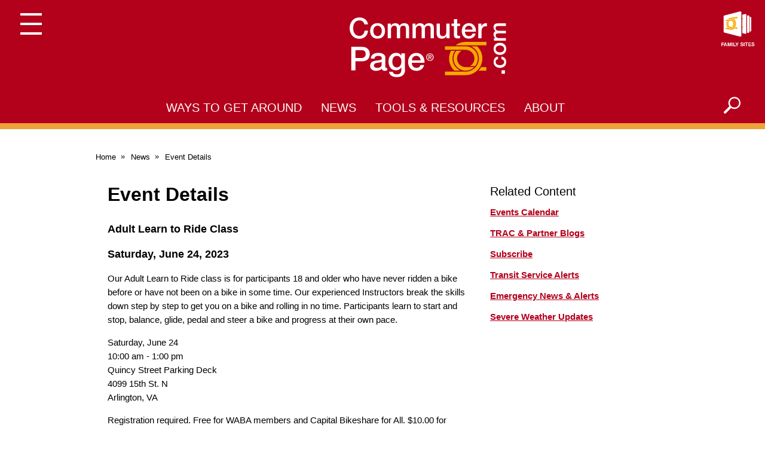

--- FILE ---
content_type: text/html;charset=UTF-8
request_url: https://www.commuterpage.com/news/event-details/?eventID=3862
body_size: 52493
content:
<!DOCTYPE html>



<html lang="en">
	<head>
		
		
	<!-- Global site tag (gtag.js) - Google Analytics -->
	
	<script async src="https://www.googletagmanager.com/gtag/js?id=G-QPJRZKELTJ"></script>
	<script>
		window.dataLayer = window.dataLayer || [];
		function gtag(){dataLayer.push(arguments);}
		gtag('js', new Date());

		gtag('config', 'G-QPJRZKELTJ', {
			cookie_flags: 'max-age=7200;secure;samesite=none'
		}); //ACCS
		gtag('config', 'G-BSNCGMV709', {
			cookie_flags: 'max-age=7200;secure;samesite=none'
		}); //ACG
	</script>

		<meta charset="utf-8" />
		<meta http-equiv="X-UA-Compatible" content="IE=edge" />
		<meta name="viewport" content="width=device-width, initial-scale=1.0" />
		
			<meta name="title" content="Event Details" />	
            <title>Event Details</title>
        
			
		<meta property="og:type" content="article" />
		<meta property="og:url" content="https://www.commuterpage.com/news/event-details/?eventID=3862" />
		 
             <meta property="og:title" content="Event Details" />
        

		<link rel="canonical" href="https://www.commuterpage.com/news/event-details/?eventID=3862" />
        
		<link rel="icon" href="/sites/accs/includes/themes/accs/images/favicon.ico" type="image/x-icon" />
		<link rel="shortcut icon" href="/sites/accs/includes/themes/accs/images/favicon.ico" type="image/x-icon" />
        <link rel="apple-touch-icon" href="/sites/accs/includes/themes/accs/images/apple-touch-icon.png" />
        <link rel="alternate" type="application/rss+xml" title="Subscribe to CommuterPage's News and Events" href="/RSS/CommuterNews_RSS.xml" />
			
		
           
        <link rel="alternate" type="application/rss+xml" title="Subscribe to ACCS and Partner Blogs" href="/shared/rss/accs_blog_posts_rss.xml" />
         
        <link rel="stylesheet" type="text/css" href="/sites/accs/includes/themes/accs/css/accs.min.css?v=20231113" />
        <link rel="stylesheet" type="text/css" href="/sites/accs/includes/themes/accs/css/accs_shared_component_styles.min.css?rev=20240111" />
        <link rel="stylesheet" type="text/css" href="/sites/cp/includes/themes/cp/css/theme/cp.min.css" />
        <link rel="stylesheet" type="text/css" href="/sites/cp/includes/themes/cp/css/theme/cp_component_styles.min.css" />
        <link rel="stylesheet" href="/sites/accs/includes/themes/accs/css/tooltip.css">
			
        
	    
		
		
		<script src="https://code.jquery.com/jquery-3.7.1.min.js"></script>
		<script defer src="/sites/accs/includes/themes/accs/js/acc-dropdown.js"></script>
	
		<script>
	
	var $el, $ps, $up, totalHeight;

$(".cp-tile-desc .accs-btn").click(function() {
      
  totalHeight = 0

  $el = $(this);
  $p  = $el.parent();
  $up = $p.parent();
  $ps = $up.find("p:not('.cp-tile-more')");
  
  // measure how tall inside should be by adding together heights of all inside paragraphs (except read-more paragraph)
  $ps.each(function() {
    totalHeight += $(this).outerHeight();
  });
        
  $up
    .css({
      // Set height to prevent instant jumpdown when max height is removed
      "height": $up.height(),
      "max-height": 9999
    })
    .animate({
      "height": totalHeight
    });
  
  // fade out read-more
  $p.fadeOut();
  
  // prevent jump-down
  return false;
    
});
      
	</script>
    
		
        
	
<script type="text/javascript" src="/sites/cp/js/dist/mura.min.js?v=7.5.1"></script>
<script>
Mura.init({
	loginURL:"?display_disabled=login_disabled",
	siteid:"cp",
	contentid:"529E4FD9-C296-B24F-67E17417234AD051",
	contenthistid:"8B7C5237-5056-B93E-4B7B6CF488ACA7E5",
	parentid:"D8233A04-C296-B24F-648CB47B1D037F9F",
	context:"",
	nocache:0,
	assetpath:"/sites/cp",
	requirementspath:"/core/externals",
	themepath:"/sites/cp/includes/themes/cp",
	rb:"en",
	reCAPTCHALanguage:"en",
	preloaderMarkup: "\x3Ci\x20class\x3D\x22fa\x20fa\x2Drefresh\x20fa\x2Dspin\x22\x3E\x3C\x2Fi\x3E",
	mobileformat: false,
	windowdocumentdomain: "",
	layoutmanager:true,
	type:"Page",
	subtype:"Default",
	queueObjects: true,
	dtExample:"11/10/2024",
dtCh:"/",
dtFormat:[0,1,2],
dtLocale:"en-US"
});
</script></head>

	<body>

        <a class="accs-state-sr" href="#cp_main">Skip to Main Content</a>

        <div class="accs-menu">
  		<button class="accs-menu-close-button">
			 <span class="accs-state-sr">Close</span>x
		   </button> 
            <nav tabindex="1">
                <ul class="accs-list">

				

		<li class="accs-menu-item" tabindex="1">

			

			 <a class="accs-level1-title toggle">Ways to Get Around</a>

					<ul class="accs-list inner">
						<li class="accs-menu-sub-list-item group-head"><a href="/ways-to-get-around/" target="_self">Ways to Get Around</a></li>
						

							<li class="accs-menu-sub-list-item" tabindex="1">

								
									<a class="accs-level2-title toggle">The Metro System</a>
									<h4 class="inner-title"><a href="/ways-to-get-around/metro-system/" target="_self">The Metro System</a></h4>

									<ul class="inner">
									
										<li>
											<a href="/ways-to-get-around/metro-system/metrobus-route-maps-and-schedules/" target="_self">Metrobus Route Maps and Schedules</a>

										</li>
										
										<li>
											<a href="/ways-to-get-around/metro-system/metro-connections/" target="_self">Metro Connections</a>

										</li>
										
									</ul>
									

								
							</li> 

							

							<li class="accs-menu-sub-list-item" tabindex="1">

								
									<a href="/ways-to-get-around/local-bus-systems/" target="_self">Local Bus Systems</a>

								
							</li> 

							

							<li class="accs-menu-sub-list-item" tabindex="1">

								
									<a href="/ways-to-get-around/commuter-buses/" target="_self">Commuter Buses</a>

								
							</li> 

							

							<li class="accs-menu-sub-list-item" tabindex="1">

								
									<a href="/ways-to-get-around/commuter-rail-marc-vre/" target="_self">Commuter Rail - MARC &amp; VRE</a>

								
							</li> 

							

							<li class="accs-menu-sub-list-item" tabindex="1">

								
									<a href="/ways-to-get-around/intercity-rail-bus/" target="_self">Intercity Rail &amp; Bus</a>

								
							</li> 

							

							<li class="accs-menu-sub-list-item" tabindex="1">

								
									<a href="/ways-to-get-around/walking/" target="_self">Walking</a>

								
							</li> 

							

							<li class="accs-menu-sub-list-item" tabindex="1">

								
									<a href="/ways-to-get-around/bicycling/" target="_self">Bicycling</a>

								
							</li> 

							

							<li class="accs-menu-sub-list-item" tabindex="1">

								
									<a href="/ways-to-get-around/shared-mobility-devices/" target="_self">Shared Mobility Devices</a>

								
							</li> 

							

							<li class="accs-menu-sub-list-item" tabindex="1">

								
									<a href="/ways-to-get-around/multi-use-trails/" target="_self">Multi-Use Trails</a>

								
							</li> 

							

							<li class="accs-menu-sub-list-item" tabindex="1">

								
									<a href="/ways-to-get-around/telework/" target="_self">Telework</a>

								
							</li> 

							

							<li class="accs-menu-sub-list-item" tabindex="1">

								
									<a class="accs-level2-title toggle">Carpooling &amp; Vanpooling</a>
									<h4 class="inner-title"><a href="/ways-to-get-around/carpooling-vanpooling/" target="_self">Carpooling &amp; Vanpooling</a></h4>

									<ul class="inner">
									
										<li>
											<a href="/ways-to-get-around/carpooling-vanpooling/carpooling-vanpooling-ride-matching-services/" target="_self">Carpooling, Vanpooling, Ride-matching Services</a>

										</li>
										
										<li>
											<a href="/ways-to-get-around/carpooling-vanpooling/high-occupancy-vehicle-hov-and-express-lanes/" target="_self">High Occupancy Vehicle &#x28;HOV&#x29; &amp; Express Lanes</a>

										</li>
										
										<li>
											<a href="/ways-to-get-around/carpooling-vanpooling/e-zpass-e-zpass-flex/" target="_self">E-ZPass &amp; E-ZPass Flex</a>

										</li>
										
										<li>
											<a href="/ways-to-get-around/carpooling-vanpooling/park-ride-lots/" target="_self">Park &amp; Ride Lots</a>

										</li>
										
									</ul>
									

								
							</li> 

							

							<li class="accs-menu-sub-list-item" tabindex="1">

								
									<a href="/ways-to-get-around/car-sharing/" target="_self">Car-Sharing</a>

								
							</li> 

							

							<li class="accs-menu-sub-list-item" tabindex="1">

								
									<a href="/ways-to-get-around/taxicabs-uber-lyft/" target="_self">Taxicabs, Uber, Lyft</a>

								
							</li> 

							

							<li class="accs-menu-sub-list-item" tabindex="1">

								
									<a href="/ways-to-get-around/paratransit-transit-accessibility/" target="_self">Paratransit &amp; Transit Accessibility</a>

								
							</li> 

							

							<li class="accs-menu-sub-list-item" tabindex="1">

								
									<a href="/ways-to-get-around/streetcars/" target="_self">Streetcars</a>

								
							</li> 

							
					</ul>
			   
				
		
		</li>
	

		<li class="accs-menu-item" tabindex="1">

			

			 <a class="accs-level1-title toggle">News</a>

					<ul class="accs-list inner">
						<li class="accs-menu-sub-list-item group-head"><a href="/news/" target="_self">News</a></li>
						

							<li class="accs-menu-sub-list-item" tabindex="1">

								
									<a href="/news/events-calendar/" target="_self">Events Calendar</a>

								
							</li> 

							

							<li class="accs-menu-sub-list-item" tabindex="1">

								
									<a href="/news/accs-partner-blogs/" target="_self">TRAC &amp; Partner Blogs</a>

								
							</li> 

							

							<li class="accs-menu-sub-list-item" tabindex="1">

								
									<a href="/news/subscribe/" target="_self">Subscribe</a>

								
							</li> 

							

							<li class="accs-menu-sub-list-item" tabindex="1">

								
									<a href="/news/transit-service-alerts/" target="_self">Transit Service Alerts</a>

								
							</li> 

							

							<li class="accs-menu-sub-list-item" tabindex="1">

								
									<a href="/news/emergency-news-alerts/" target="_self">Emergency News &amp; Alerts</a>

								
							</li> 

							

							<li class="accs-menu-sub-list-item" tabindex="1">

								
									<a href="/news/severe-weather-updates/" target="_self">Severe Weather Updates</a>

								
							</li> 

							
					</ul>
			   
				
		
		</li>
	

		<li class="accs-menu-item" tabindex="1">

			

			 <a class="accs-level1-title toggle">Tools &amp; Resources</a>

					<ul class="accs-list inner">
						<li class="accs-menu-sub-list-item group-head"><a href="/tools-resources/" target="_self">Tools &amp; Resources</a></li>
						

							<li class="accs-menu-sub-list-item" tabindex="1">

								
									<a class="accs-level2-title toggle">Where to Find Transit Passes and Information</a>
									<h4 class="inner-title"><a href="/tools-resources/where-to-find-transit-passes-and-information/" target="_self">Where to Find Transit Passes and Information</a></h4>

									<ul class="inner">
									
										<li>
											<a href="/tools-resources/where-to-find-transit-passes-and-information/the-commuter-store/" target="_self">The Commuter Store</a>

										</li>
										
										<li>
											<a href="/tools-resources/where-to-find-transit-passes-and-information/mobile-commuter-store/" target="_self">Mobile Commuter Store</a>

										</li>
										
										<li>
											<a href="/tools-resources/where-to-find-transit-passes-and-information/products/" target="_self">Products</a>

										</li>
										
										<li>
											<a href="/tools-resources/where-to-find-transit-passes-and-information/mobile-store-schedule/" target="_self">Mobile Commuter Store Schedule</a>

										</li>
										
									</ul>
									

								
							</li> 

							

							<li class="accs-menu-sub-list-item" tabindex="1">

								
									<a href="/tools-resources/nova-transit-schedules/" target="_self">NoVa Transit Schedules</a>

								
							</li> 

							

							<li class="accs-menu-sub-list-item" tabindex="1">

								
									<a href="/tools-resources/metrobus-in-arlington/" target="_self">Metrobus in Arlington</a>

								
							</li> 

							

							<li class="accs-menu-sub-list-item" tabindex="1">

								
									<a href="/tools-resources/nova-point-to-point-schedules/" target="_self">NoVa Point-to-Point Schedules</a>

								
							</li> 

							

							<li class="accs-menu-sub-list-item" tabindex="1">

								
									<a href="/tools-resources/commuterpage-com-mobile-services/" target="_blank">CommuterPage.com Mobile Services</a>

								
							</li> 

							

							<li class="accs-menu-sub-list-item" tabindex="1">

								
									<a href="/tools-resources/car-free-near-me/" target="_blank">Car-Free Near Me</a>

								
							</li> 

							

							<li class="accs-menu-sub-list-item" tabindex="1">

								
									<a href="/tools-resources/transit-brochures-by-mail/" target="_blank">Transit Brochures by Mail</a>

								
							</li> 

							

							<li class="accs-menu-sub-list-item" tabindex="1">

								
									<a href="/tools-resources/maps-trip-planners/" target="_self">Maps &amp; Trip Planners</a>

								
							</li> 

							

							<li class="accs-menu-sub-list-item" tabindex="1">

								
									<a class="accs-level2-title toggle">Calculators</a>
									<h4 class="inner-title"><a href="/tools-resources/calculators/" target="_self">Calculators</a></h4>

									<ul class="inner">
									
										<li>
											<a href="/tools-resources/calculators/cost-of-commuting-calculator/" target="_self">Cost of Commuting Calculator</a>

										</li>
										
										<li>
											<a href="/tools-resources/calculators/car-free-diet-calculator/" target="_self">Car-Free Diet Calculator</a>

										</li>
										
									</ul>
									

								
							</li> 

							

							<li class="accs-menu-sub-list-item" tabindex="1">

								
									<a href="/tools-resources/transit-information-displays/" target="_self">Transit Information Displays</a>

								
							</li> 

							

							<li class="accs-menu-sub-list-item" tabindex="1">

								
									<a href="/tools-resources/smartrip-smartbenefits/" target="_self">SmarTrip &amp; SmartBenefits</a>

								
							</li> 

							

							<li class="accs-menu-sub-list-item" tabindex="1">

								
									<a href="/tools-resources/guaranteed-ride-home/" target="_self">Guaranteed Ride Home</a>

								
							</li> 

							

							<li class="accs-menu-sub-list-item" tabindex="1">

								
									<a href="/tools-resources/park-ride-lot-locations/" target="_self">Park &amp; Ride Lot Locations</a>

								
							</li> 

							

							<li class="accs-menu-sub-list-item" tabindex="1">

								
									<a href="/tools-resources/traffic-reports-cameras/" target="_self">Traffic Reports &amp; Cameras</a>

								
							</li> 

							

							<li class="accs-menu-sub-list-item" tabindex="1">

								
									<a href="/tools-resources/be-a-pal-share-our-streets/" target="_self">Be a PAL - Share Our Streets</a>

								
							</li> 

							

							<li class="accs-menu-sub-list-item" tabindex="1">

								
									<a href="/tools-resources/tools-for-developers/" target="_self">Tools for Developers</a>

								
							</li> 

							
					</ul>
			   
				
		
		</li>
	

		<li class="accs-menu-item" tabindex="1">

			

			 <a class="accs-level1-title toggle">About</a>

					<ul class="accs-list inner">
						<li class="accs-menu-sub-list-item group-head"><a href="/about/" target="_self">About</a></li>
						

							<li class="accs-menu-sub-list-item" tabindex="1">

								
									<a href="/about/arlington-county-commuter-services/" target="_self">Transportation Resources for Arlington County</a>

								
							</li> 

							

							<li class="accs-menu-sub-list-item" tabindex="1">

								
									<a href="/about/benefits-of-tdm/" target="_self">Benefits of TDM</a>

								
							</li> 

							

							<li class="accs-menu-sub-list-item" tabindex="1">

								
									<a href="/about/accs-strategic-plan-pdf-2-6-mb/" target="_blank">TRAC Strategic Plan &#x28;PDF, 3.85 MB&#x29;</a>

								
							</li> 

							

							<li class="accs-menu-sub-list-item" tabindex="1">

								
									<a href="/about/accs-strategic-plan-text-only/" target="_self">TRAC Strategic Plan, Text Only</a>

								
							</li> 

							

							<li class="accs-menu-sub-list-item" tabindex="1">

								
									<a href="/about/contact-us/" target="_self">Contact Us</a>

								
							</li> 

							

							<li class="accs-menu-sub-list-item" tabindex="1">

								
									<a href="/about/privacy-policy/" target="_self">Privacy Policy</a>

								
							</li> 

							

							<li class="accs-menu-sub-list-item" tabindex="1">

								
									<a href="/about/ada-accessibility/" target="_blank">ADA Accessibility</a>

								
							</li> 

							

							<li class="accs-menu-sub-list-item" tabindex="1">

								
									<a href="/about/online-public-participation-policy/" target="_blank">Online Public Participation Policy</a>

								
							</li> 

							
					</ul>
			   
				
		
		</li>
	
                </ul>
            </nav>
        </div>


        
        

        <div class="accs-family">

            
            <svg version="1.1" xmlns="http://www.w3.org/2000/svg" xmlns:xlink="http://www.w3.org/1999/xlink" style="display: none;">
    <defs>
        <g id="accs_familyOfSites_brand">
            <path d="M10.712,77.956l0.668-0.07c0.987-0.106,1.305-0.388,0.601-2.05l-1.199-2.859H5.887
                c-0.247,0.566-0.845,2.225-1.199,3.284c-0.421,1.199-0.105,1.553,0.917,1.625l0.811,0.07v0.81H0.251v-0.81
                C1.8,77.78,2.398,77.639,3.42,75.202l5.213-12.395l0.881-0.21l5.249,13.027c0.844,2.083,1.515,2.227,3.063,2.331v0.81h-7.115
                V77.956z M6.272,71.776h4.087l-2.042-5.368h-0.07L6.272,71.776z"/>
            <path d="M30.145,75.025c0,2.579,0.211,2.755,2.467,2.931v0.81h-7.716v-0.81c2.29-0.176,2.501-0.352,2.501-2.931
                v-8.262c0-2.615-0.211-2.756-2.395-2.933v-0.81h7.644c1.621,0,2.994,0.21,4.015,0.81c0.988,0.601,1.727,1.696,1.727,3.25
                c0,2.152-1.445,3.389-3.416,4.096c0.385,0.742,1.547,2.436,2.288,3.497c0.845,1.199,1.48,1.978,2.077,2.542
                c0.423,0.425,1.057,0.813,1.833,1.061l-0.106,0.704h-0.528c-2.925,0.037-4.193-0.883-5.179-2.188
                c-0.845-1.129-1.831-2.86-2.43-3.85c-0.494-0.847-0.739-0.952-1.726-0.952h-1.057V75.025z M30.145,70.999h1.621
                c0.739,0,1.62-0.104,2.361-0.564c0.915-0.601,1.302-1.942,1.302-3.037c0-2.332-1.691-3.392-3.628-3.392
                c-1.584,0-1.655,0.037-1.655,1.024V70.999z"/>
            <path d="M48.965,78.766v-0.81c2.465-0.142,2.642-0.316,2.642-2.967v-8.226c0-2.649-0.211-2.791-2.465-2.933v-0.81
                h7.853v0.81c-2.43,0.142-2.643,0.283-2.643,2.933v8.333c0,1.377,0.179,2.085,0.671,2.33c0.493,0.248,1.232,0.282,2.535,0.282
                c1.375,0,2.503-0.248,3.065-0.881c0.423-0.424,0.846-1.237,1.196-2.367l0.918,0.106c-0.177,0.813-0.706,3.53-0.918,4.2H48.965z"/>
            <path d="M76.741,75.025c0,2.579,0.211,2.755,2.465,2.931v0.81h-7.68v-0.81c2.254-0.176,2.467-0.352,2.467-2.931
                v-8.262c0-2.615-0.213-2.756-2.467-2.933v-0.81h7.68v0.81c-2.254,0.176-2.465,0.318-2.465,2.933V75.025z"/>
            <path d="M104.732,78.944h-1.126L92.863,66.939h-0.036v5.155c0,2.542,0.106,3.778,0.211,4.521
                c0.106,0.846,0.882,1.236,2.642,1.341v0.81h-6.692v-0.81c1.479-0.07,2.218-0.495,2.363-1.341c0.104-0.743,0.21-1.979,0.21-4.521
                v-4.731c0-2.825-0.565-3.356-2.959-3.532v-0.81h4.331l10.462,11.545h0.07v-4.872c0-2.543-0.106-3.778-0.212-4.557
                c-0.141-0.847-0.916-1.201-2.677-1.307v-0.81h6.729v0.81c-1.48,0.072-2.22,0.459-2.361,1.307c-0.106,0.778-0.212,2.014-0.212,4.557
                V78.944z"/>
            <path d="M128.599,67.61c-0.704-3.216-2.818-3.954-5.108-3.954c-3.486,0-6.022,2.611-6.022,6.955
                c0,3.708,1.867,7.521,6.624,7.521c1.23,0,2.536-0.176,2.536-1.553v-2.473c0-1.623-0.107-1.8-3.102-2.046v-0.813h7.433v0.813
                c-1.479,0.246-1.586,0.317-1.586,2.046v1.908c0,0.883,0.072,1.66,0.249,2.189c-1.657,0.422-3.734,0.989-5.638,0.989
                c-5.741,0-9.686-3.32-9.686-8.121c0-5.544,4.755-8.474,9.826-8.474c2.255,0,4.051,0.423,4.932,0.634
                c0.105,0.813,0.211,2.224,0.423,4.308L128.599,67.61z"/>
            <path d="M144.171,64.08h-1.092c-2.076,0-2.784,0.386-3.169,0.812c-0.317,0.352-0.634,0.987-0.952,2.33h-0.844
                c0.105-1.836,0.279-3.564,0.317-4.803h0.458c0.387,0.531,0.666,0.603,1.337,0.603h10.919c0.67,0,0.812-0.145,1.198-0.603h0.458
                c0.036,0.989,0.177,3.214,0.317,4.733l-0.882,0.07c-0.28-1.448-0.527-2.083-0.915-2.473c-0.459-0.458-1.303-0.668-2.817-0.668
                h-1.584v10.945c0,2.579,0.21,2.755,2.748,2.931v0.81h-8.137v-0.81c2.428-0.176,2.639-0.352,2.639-2.931V64.08z"/>
            <path d="M159.094,71.247c0-5.932,4.65-8.649,8.385-8.649c5.071,0,8.347,3.563,8.347,8.12
                c0,5.544-4.19,8.475-8.312,8.475C162.052,79.192,159.094,75.061,159.094,71.247z M167.793,78.132c2.714,0,4.863-1.765,4.863-6.709
                c0-4.024-1.975-7.767-5.496-7.767c-2.853,0-4.896,2.434-4.896,6.743C162.264,74.989,164.308,78.132,167.793,78.132z"/>
            <path d="M197.68,78.944h-1.126l-10.745-12.005h-0.034v5.155c0,2.542,0.106,3.778,0.214,4.521
                c0.104,0.846,0.878,1.236,2.641,1.341v0.81h-6.692v-0.81c1.479-0.07,2.217-0.495,2.359-1.341c0.106-0.743,0.212-1.979,0.212-4.521
                v-4.731c0-2.825-0.564-3.356-2.958-3.532v-0.81h4.331l10.461,11.545h0.069v-4.872c0-2.543-0.104-3.778-0.21-4.557
                c-0.143-0.847-0.914-1.201-2.677-1.307v-0.81h6.727v0.81c-1.479,0.072-2.219,0.459-2.359,1.307
                c-0.104,0.778-0.212,2.014-0.212,4.557V78.944z"/>
            <path d="M67.116,94.531c-0.905-2.163-2.156-5.124-2.712-6.452c-0.364-0.869-0.572-0.956-1.408-1.042v-0.402h3.546
                v0.402l-0.487,0.068c-0.47,0.052-0.521,0.176-0.33,0.661c0.243,0.646,1.252,3.016,2.053,4.845c0.606-1.378,1.563-3.956,1.841-4.739
                c0.191-0.56,0.104-0.715-0.487-0.786l-0.384-0.05v-0.402h3.129v0.402c-0.92,0.103-1.095,0.26-1.65,1.411
                c-0.451,0.921-1.616,3.625-2.625,6.082H67.116z"/>
            <path d="M77.47,92.559c0,1.274,0.104,1.361,1.216,1.447v0.402h-3.789v-0.402c1.112-0.086,1.215-0.173,1.215-1.447
                v-4.076c0-1.29-0.103-1.359-1.215-1.445v-0.402h3.789v0.402c-1.112,0.086-1.216,0.156-1.216,1.445V92.559z"/>
            <path d="M84.577,92.559c0,1.274,0.103,1.361,1.213,1.447v0.402h-3.804v-0.402c1.129-0.086,1.233-0.173,1.233-1.447
                v-4.076c0-1.29-0.104-1.359-1.182-1.445v-0.402h3.771c0.801,0,1.479,0.104,1.983,0.402c0.487,0.294,0.851,0.835,0.851,1.601
                c0,1.065-0.711,1.675-1.687,2.021c0.193,0.368,0.765,1.205,1.131,1.726c0.418,0.591,0.73,0.976,1.024,1.256
                c0.208,0.208,0.523,0.399,0.904,0.524l-0.051,0.346h-0.261c-1.443,0.019-2.068-0.437-2.554-1.079c-0.417-0.56-0.905-1.413-1.2-1.9
                c-0.243-0.418-0.366-0.471-0.851-0.471h-0.521V92.559z M84.577,90.574h0.797c0.364,0,0.799-0.054,1.165-0.279
                c0.453-0.296,0.644-0.957,0.644-1.497c0-1.152-0.835-1.674-1.792-1.674c-0.782,0-0.814,0.017-0.814,0.505V90.574z"/>
            <path d="M99.045,88.901c-0.347-1.587-1.392-1.951-2.521-1.951c-1.72,0-2.972,1.287-2.972,3.432
                c0,1.829,0.92,3.712,3.268,3.712c0.609,0,1.253-0.089,1.253-0.767v-1.219c0-0.803-0.054-0.889-1.53-1.012v-0.401h3.667v0.401
                c-0.731,0.123-0.782,0.156-0.782,1.012v0.941c0,0.435,0.036,0.819,0.122,1.079c-0.817,0.209-1.843,0.488-2.782,0.488
                c-2.834,0-4.781-1.64-4.781-4.009c0-2.735,2.348-4.182,4.851-4.182c1.112,0,1.998,0.209,2.434,0.313
                c0.053,0.401,0.106,1.098,0.208,2.125L99.045,88.901z"/>
            <path d="M105.81,92.559c0,1.274,0.103,1.361,1.217,1.447v0.402h-3.791v-0.402c1.111-0.086,1.218-0.173,1.218-1.447
                v-4.076c0-1.29-0.106-1.359-1.218-1.445v-0.402h3.791v0.402c-1.114,0.086-1.217,0.156-1.217,1.445V92.559z"/>
            <path d="M118.086,94.497h-0.557l-5.302-5.928h-0.019v2.546c0,1.253,0.054,1.862,0.104,2.231
                c0.053,0.417,0.434,0.61,1.305,0.66v0.402h-3.303v-0.402c0.729-0.033,1.094-0.243,1.164-0.66c0.053-0.369,0.104-0.978,0.104-2.231
                v-2.335c0-1.394-0.278-1.656-1.46-1.742v-0.402h2.139l5.162,5.702h0.033v-2.409c0-1.253-0.05-1.865-0.103-2.247
                c-0.07-0.419-0.453-0.594-1.322-0.644v-0.402h3.32v0.402c-0.729,0.034-1.095,0.225-1.165,0.644
                c-0.053,0.382-0.103,0.993-0.103,2.247V94.497z"/>
            <path d="M124.916,92.559c0,1.274,0.104,1.361,1.217,1.447v0.402h-3.789v-0.402c1.11-0.086,1.217-0.173,1.217-1.447
                v-4.076c0-1.29-0.106-1.359-1.217-1.445v-0.402h3.789v0.402c-1.113,0.086-1.217,0.156-1.217,1.445V92.559z"/>
            <path d="M133.994,94.005l0.331-0.033c0.487-0.053,0.643-0.193,0.296-1.012l-0.591-1.411h-2.415
                c-0.122,0.279-0.419,1.099-0.592,1.622c-0.21,0.591-0.053,0.767,0.451,0.801l0.4,0.033v0.402h-3.042v-0.402
                c0.765-0.086,1.061-0.156,1.564-1.356l2.573-6.118l0.433-0.104l2.591,6.43c0.417,1.029,0.746,1.099,1.513,1.149v0.402h-3.513
                V94.005z M131.805,90.957h2.018l-1.008-2.649h-0.037L131.805,90.957z"/>
            <path d="M105.693,18.092c-0.746-0.634-0.903-1.018-1.434-1.147c-0.661-0.161-1.103,0.497-1.261,1.677
                c0,0-1.036,6.934,0.774,16.064c0.44,2.224,1.677,1.481,2.237,1.288c0.876-0.302,1.565-0.853,1.289-2.682
                c-0.139-0.92-1.604-6.673-1.144-13.354C106.156,19.938,106.373,18.668,105.693,18.092z M95.864,6.896
                c3.206,1.095,16.551,11.669,17.817,12.743c1.903,1.604,2.501,2.464,2.501,2.464c-1.046-0.248-5.89-1.905-6.277-1.152
                c-0.378,0.751-0.688,4.461-0.02,8.806c0.672,4.342,2.179,4.678,3.313,4.376c0.304-0.082,1.27-0.328,0.828-1.291
                c-1.569-3.422-1.419-9.208-1.269-9.411c0.148-0.204,2.575-0.162,4.511,0.542c1.652,0.599,2.543-1.145,2.772-1.654
                c0.021-0.043,0.049-0.163-0.078-0.325c-0.751-0.966-4.594-5.653-12.629-12.163C98.907,3.01,94.578,0.438,93.978,0.145
                c-0.044-0.021-0.105-0.032-0.134-0.032c-1.484-0.013-26.433,0.548-30.402,5.885c-1.341,1.806,0.6,3.863,2.454,5.032
                c0.077,0.049,0.242,0.017,0.271-0.088c0.107-0.922,1.019-1.693,1.019-1.693l0,0C70.82,5.864,92.735,5.826,95.864,6.896z
                M134.955,40.76c1.475-1.112,5.409-4.554-0.991-4.778c-16.5-0.577-36.913,6.623-49.301,10.789
                c-1.981,0.668-2.287-0.757-2.287-0.757c-4.307-15.181-2.233-27.939-2.125-28.586c0.86-5.075-4.247-10.776-5.607-4.791
                c-5.961,26.185,2.434,40.945,2.434,40.945c0.345,0.571,1.425,2.962,6.152,0.432c29.808-15.954,46.67-16.658,50.531-14.623
                c0.379,0.2,1.092,0.581,1.102,1.33C134.862,40.758,134.899,40.801,134.955,40.76z M90.061,12.292
                c-1.055-1.711-3.99-3.293-4.635-1.228c0,0-2.808,9.348-0.026,27.165c0.405,2.616,2.371,3.933,3.374,3.406
                c1.28-0.677,2.307-0.82,2.825-1.526c0.917-1.252-0.987-7.415-1.086-14.275C90.382,16.816,91.116,14.005,90.061,12.292z
                M99.301,13.725c-0.687-2.115-3.279-4.509-4.127-0.923c0,0-1.881,13.249,0.878,24.848c0.419,1.759,1.594,1.33,2.594,0.73
                c0.811-0.49,1.633-1.207,1.573-1.828c-0.292-3.041-1.081-8.953-0.981-14.957C99.274,19.438,99.725,15.036,99.301,13.725z"/>
        </g>
        <g id="accs_familyOfSites_emblem">
            <style>.a{fill:#FFF;}.b{fill:#F7A800;}</style><path d="M22.8 2.4l-2.5 0.6v16.4l2.5 0.6c0.6 0.2 1.1-0.2 1.1-0.9V3.3C24 2.6 23.5 2.2 22.8 2.4z" class="a"/><polygon points="20.3 6.3 20.3 7.3 21.1 7.2 21.1 6.1 " class="b"/><polygon points="20.3 13.6 20.3 14.6 21.1 14.7 21.1 13.7 " class="b"/><path d="M25.5 3.6l-1 0.2v15.2l1 0.2c0.5 0.1 1-0.2 1-0.8V4.4C26.5 3.8 26 3.5 25.5 3.6z" class="a"/><path d="M27.4 4.9l-0.5 0.1v12.9l0.5 0.1c0.5 0.1 0.8-0.2 0.8-0.6V5.5C28.2 5.1 27.8 4.8 27.4 4.9z" class="a"/><path d="M18.2 22.5L4.2 18.9c-0.3-0.1-0.6-0.6-0.6-1.1V4.8c0-0.5 0.3-1 0.6-1.1l13.9-3.6c0.8-0.2 1.4 0.3 1.4 1.1v20.2C19.6 22.2 18.9 22.7 18.2 22.5z" class="a"/><path d="M7.5 7.2l8.5-1.1V4.8L9.9 5.8C9 5.9 8.1 6.4 7.5 7.2L7.5 7.2z" class="b"/><path d="M14.2 14.2c-0.2 0.4-0.5 0.8-0.8 1.2l2.5 0.3v-1.3L14.2 14.2 14.2 14.2z" class="b"/><path d="M9.9 16.4c2.5 0.4 4.7-2 4.7-5.4 0-1.7-0.6-3.3-1.6-4.2l-1.8 0.2c1.3 0.5 2.3 2.1 2.3 4 0 2.6-1.7 4.5-3.7 4.2 0 0 0 0 0 0l0 0 -4.5-0.5v1L9.9 16.4 9.9 16.4z" class="b"/><path d="M7.3 14.7l1.4 0.1c-1.1-0.7-1.8-2.1-1.8-3.7 0-0.8 0.2-1.6 0.5-2.3L6.5 8.9c-0.2 0.7-0.4 1.4-0.4 2.2C6.2 12.5 6.6 13.7 7.3 14.7L7.3 14.7z" class="b"/><path d="M12.2 11.1c0 1.1-0.5 2.1-1.3 2.5l1.5 0.1c0.5-0.7 0.8-1.6 0.8-2.6 0-2.4-1.6-4.1-3.3-3.9L5.4 7.7v1l4.5-0.4C11.1 8.2 12.2 9.4 12.2 11.1L12.2 11.1z" class="b"/><path d="M9.9 13.9c-1.2-0.1-2.1-1.3-2.1-2.8 0-1 0.4-1.9 1-2.4L7.7 8.8c-0.4 0.6-0.6 1.4-0.6 2.3 0 2 1.2 3.7 2.8 3.9 0.8 0.1 1.7-0.3 2.3-0.9L9.9 13.9 9.9 13.9z" class="b"/><path d="M2.3 31H1.6v-3.2h2.3v0.6h-1.6v0.7h1.4v0.6H2.3V31z" class="a"/><path d="M4.5 31H3.7l1.1-3.2h0.8l1.1 3.2H6.1l-0.2-0.7H4.7L4.5 31zM4.9 29.8h0.8l-0.4-1.3H5.3L4.9 29.8z" class="a"/><path d="M10.3 31H9.7v-2.7H9.7l-0.6 2.7h-0.7l-0.6-2.7H7.8v2.7H7.2v-3.2h1l0.6 2.5h0l0.6-2.5h1V31z" class="a"/><path d="M11.6 31h-0.7v-3.2h0.7V31z" class="a"/><path d="M12.9 30.4h1.6v0.6h-2.3v-3.2H12.9V30.4z" class="a"/><path d="M15.9 31h-0.7v-1.2l-1.1-2h0.8l0.7 1.4 0.6-1.4h0.8l-1.1 2V31z" class="a"/><path d="M19.2 30c0 0.2 0.1 0.5 0.7 0.5 0.3 0 0.7-0.1 0.7-0.4 0-0.3-0.2-0.3-0.6-0.4l-0.3-0.1c-0.5-0.1-1-0.2-1-0.9 0-0.4 0.2-1 1.2-1 1 0 1.3 0.6 1.3 1h-0.6c0-0.1-0.1-0.5-0.7-0.5 -0.3 0-0.6 0.1-0.6 0.4 0 0.3 0.2 0.3 0.3 0.3l0.8 0.2c0.4 0.1 0.8 0.3 0.8 0.9 0 1-1 1.1-1.3 1.1 -1.2 0-1.4-0.7-1.4-1.1H19.2z" class="a"/><path d="M22.3 31h-0.7v-3.2h0.7V31z" class="a"/><path d="M24.3 31h-0.7v-2.7h-1v-0.6h2.6v0.6h-1V31z" class="a"/><path d="M28 28.3h-1.7v0.7h1.6v0.6h-1.6v0.8h1.8v0.6h-2.4v-3.2h2.4V28.3z" class="a"/><path d="M29.1 30c0 0.2 0.1 0.5 0.7 0.5 0.3 0 0.7-0.1 0.7-0.4 0-0.3-0.2-0.3-0.6-0.4l-0.3-0.1c-0.5-0.1-1-0.2-1-0.9 0-0.4 0.2-1 1.2-1 1 0 1.3 0.6 1.3 1h-0.6c0-0.1-0.1-0.5-0.7-0.5 -0.3 0-0.6 0.1-0.6 0.4 0 0.3 0.2 0.3 0.3 0.3l0.8 0.2c0.4 0.1 0.8 0.3 0.8 0.9 0 1-1 1.1-1.3 1.1 -1.2 0-1.4-0.7-1.4-1.1H29.1z" class="a"/>
        </g>
        <g id="accs_familyOfSites_art">
            <path d="M19.4 29.7l4.4-14.2h0.1l4.1 14.2H19.4zM0 46.1h14.2l2.1-6.5h14.6l1.9 6.5h14.7L30.8 0.1H17L0 46.1z"/><path d="M63.6 11h6.6c5.4 0 7 1.7 7 4.6 0 4.1-3.6 4.6-6.3 4.6h-7.4V11zM91.3 36.3c-0.5-5.7-2.9-10-6.8-11.5 4.7-1.7 6.9-6.8 6.9-11.6 0-8.7-7-13.1-15-13.1H49.4v46h14.2V30.1h7.5c5.6 0 6 4.6 6.4 8.9v7.1h13.7L91.3 36.3z"/><path d="M105.9 11.8H93V0.1h40v11.8h-12.9v34.3H105.9V11.8z"/><path d="M8.8 63c-0.1 1.3-0.9 1.9-2 1.9 -0.9 0-1.5-0.6-1.5-1.2 0-0.8 0.5-1.1 1.6-1.3 0.6-0.1 1.3-0.3 1.9-0.6V63L8.8 63zM13.3 59.6c0-2.4 0-4.8-5.9-4.8 -2.9 0-6.2 0.6-6.4 4h4.4c0-0.5 0.3-1.2 1.8-1.2 0.8 0 1.5 0.3 1.5 1.1 0 0.8-0.6 1-1.3 1.1 -2.4 0.5-7 0.3-7 4.2 0 2.6 2 3.8 4.4 3.8 1.5 0 3-0.3 4-1.5H8.9c0 0.3 0 0.8 0.2 1.2h4.8c-0.5-0.8-0.6-1.8-0.6-2.8V59.6L13.3 59.6z"/><path d="M15.9 55.1h4.5v2h0c0.8-1.5 1.8-2.3 3.5-2.3 0.5 0 0.9 0.1 1.4 0.2v4.2c-0.5-0.2-0.9-0.3-1.9-0.3 -1.9 0-2.9 1.1-2.9 3.8v4.9h-4.7V55.1z"/><path d="M26.6 50.4h4.7v17.1h-4.7V50.4z"/><path d="M34.1 55.1H38.8v12.4h-4.7V55.1zM38.8 53.7h-4.7v-3.3H38.8V53.7z"/><path d="M41.5 55.1h4.6v1.6h0c0.9-1.2 2.1-1.9 4-1.9 2.2 0 4.2 1.4 4.2 4.2v8.5h-4.7v-6.5c0-1.4-0.2-2.4-1.6-2.4 -0.8 0-1.9 0.4-1.9 2.4v6.5h-4.7V55.1z"/><path d="M60.9 60.7c0-1.3 0.7-2.5 2-2.5 1.4 0 2.1 1.1 2.1 2.4 0 1.4-0.2 3.1-1.9 3.1C61.3 63.7 60.9 62.1 60.9 60.7zM69.6 55.1h-4.7v1.5h0c-0.5-1.3-1.9-1.8-3.3-1.8 -3.5 0-5.4 2.7-5.4 5.9 0 3.3 1.6 6 5.3 6 1.4 0 2.6-0.6 3.3-1.7h0v1.1c0 1-0.3 2.8-1.9 2.8 -0.6 0-1.1-0.5-1.4-0.9 -0.1-0.1-0.2-0.3-0.3-0.4h-4.7c0.4 3.3 3.5 4.1 6.5 4.1 5.8 0 6.4-3.5 6.4-5.9L69.6 55.1 69.6 55.1z"/><path d="M77.7 55.1h2.5v2.9h-2.5v4.3c0 1.1 0.3 1.6 1.5 1.6 0.4 0 0.7 0 1.1-0.1v3.6c-1 0-2 0.1-3 0.1 -2 0-4.2-0.3-4.2-3.7v-5.9H70.9v-2.9h2.1v-3.8h4.7V55.1L77.7 55.1z"/><path d="M90 61.3c0 1.3-0.2 3.1-2 3.1 -1.8 0-2-1.8-2-3.1 0-1.3 0.2-3.1 2-3.1C89.7 58.2 90 59.9 90 61.3zM94.7 61.3c0-3.4-2.1-6.5-6.7-6.5s-6.7 3.1-6.7 6.5c0 3.4 2.1 6.5 6.7 6.5S94.7 64.7 94.7 61.3z"/><path d="M96.8 55.1h4.6v1.6h0c0.9-1.2 2.1-1.9 4-1.9 2.2 0 4.2 1.4 4.2 4.2v8.5h-4.7v-6.5c0-1.4-0.2-2.4-1.6-2.4 -0.8 0-1.9 0.4-1.9 2.4v6.5h-4.7V55.1L96.8 55.1z"/><path d="M125.9 55.1h2.5v2.9h-2.5v4.3c0 1.1 0.3 1.6 1.5 1.6 0.4 0 0.7 0 1.1-0.1v3.6c-1 0-2 0.1-3 0.1 -2 0-4.2-0.3-4.2-3.7v-5.9h-2.1v-2.9h2.1v-3.8h4.7V55.1L125.9 55.1z"/><path d="M129.9 55.1h4.5v2h0c0.8-1.5 1.8-2.3 3.5-2.3 0.5 0 0.9 0.1 1.4 0.2v4.2c-0.5-0.2-0.9-0.3-1.9-0.3 -1.9 0-2.9 1.1-2.9 3.8v4.9h-4.7V55.1L129.9 55.1z"/><path d="M148 63c-0.1 1.3-0.9 1.9-2 1.9 -0.9 0-1.5-0.6-1.5-1.2 0-0.8 0.5-1.1 1.6-1.3 0.6-0.1 1.3-0.3 1.9-0.6V63L148 63zM152.6 59.6c0-2.4 0-4.8-5.9-4.8 -2.9 0-6.2 0.6-6.4 4h4.4c0-0.5 0.3-1.2 1.8-1.2 0.8 0 1.5 0.3 1.5 1.1 0 0.8-0.6 1-1.3 1.1 -2.4 0.5-7 0.3-7 4.2 0 2.6 2 3.8 4.4 3.8 1.5 0 3-0.3 4-1.5h0.1c0 0.3 0 0.8 0.2 1.2h4.8c-0.5-0.8-0.6-1.8-0.6-2.8V59.6z"/><path d="M155.1 55.1h4.6v1.6h0c0.9-1.2 2.2-1.9 4-1.9 2.2 0 4.2 1.4 4.2 4.2v8.5h-4.7v-6.5c0-1.4-0.2-2.4-1.6-2.4 -0.8 0-1.9 0.4-1.9 2.4v6.5h-4.7V55.1H155.1z"/><path d="M177.7 58.7c0-0.4-0.2-0.7-0.5-0.9 -0.3-0.2-0.7-0.4-1.1-0.4 -0.7 0-1.4 0.1-1.4 1 0 0.4 0.3 0.5 0.5 0.6 0.8 0.3 2.6 0.4 4.2 1 1.6 0.5 3 1.4 3 3.5 0 3.4-3.3 4.4-6.3 4.4 -2.9 0-6.1-1.2-6.2-4.4h4.5c0 0.4 0.2 0.8 0.6 1.1 0.2 0.2 0.7 0.4 1.3 0.4 0.6 0 1.6-0.2 1.6-1 0-0.7-0.4-0.9-2.6-1.3 -3.6-0.6-5.1-1.8-5.1-3.9 0-3.1 3.4-3.9 5.8-3.9 2.7 0 5.9 0.7 6 3.9H177.7L177.7 58.7z"/><path d="M184.4 55.1h4.7v12.4h-4.7V55.1zM189.1 53.7h-4.7v-3.3h4.7V53.7z"/><path d="M197.5 55.1H200v2.9h-2.5v4.3c0 1.1 0.3 1.6 1.5 1.6 0.4 0 0.7 0 1.1-0.1v3.6c-1 0-2 0.1-3 0.1 -2 0-4.2-0.3-4.2-3.7v-5.9h-2.1v-2.9h2.1v-3.8h4.7V55.1L197.5 55.1z"/><path d="M156.9 4.8l42.7 0V0h-28.6C165.6 0 160.8 1.8 156.9 4.8z"/><path d="M192.3 35.1c-1 1.7-2.2 3.4-3.6 4.8h10.9v-4.8H192.3z"/><path d="M170.9 46.1c12.7 0 23-10.3 23-23.1 0-6.6-2.8-12.6-7.3-16.8h-8.6c6.5 2.8 11.1 9.3 11.1 16.8 0 10.1-8.2 18.2-18.3 18.2 0 0 0 0 0 0l0 0h-28.6v4.8L170.9 46.1z"/><path d="M155.2 39.8h8.6c-6.5-2.8-11.1-9.3-11.1-16.8 0-3.9 1.2-7.6 3.4-10.6h-5.6c-1.6 3.2-2.6 6.7-2.6 10.6C147.9 29.7 150.7 35.6 155.2 39.8z"/><path d="M182.9 23c0 4.6-2.6 8.6-6.3 10.6h7.4c2.3-2.9 3.8-6.6 3.8-10.6 0-9.3-7.5-16.8-16.8-16.8l-28.6 0v4.8h28.6C177.6 11 182.9 16.4 182.9 23z"/><path d="M170.9 35.1c-6.6 0-12-5.4-12-12 0-4.6 2.5-8.5 6.3-10.6h-7.3c-2.3 2.9-3.7 6.6-3.7 10.6 0 9.3 7.5 16.8 16.8 16.8 4.6 0 8.7-1.8 11.7-4.8H170.9z"/>
        </g>

        <g id="accs_familyOfSites_atp">
            <path d="M34.3 0h2.6l5.3 13.9h-2.6l-1.3-3.7h-5.5l-1.3 3.7h-2.5L34.3 0zM33.5 8.3h4.2l-2.1-6h-0.1L33.5 8.3z"/><path d="M43.3 3.8h2.1v1.9h0c0.3-1.1 1.6-2.2 2.9-2.2 0.5 0 0.6 0 0.8 0.1v2.1c-0.3 0-0.6-0.1-1-0.1 -1.5 0-2.7 1.2-2.7 3.4v4.8h-2.2V3.8H43.3z"/><path d="M50.1 0h2.2v13.9h-2.2V0z"/><path d="M54.8 0h2.2v2.1h-2.2V0zM54.8 3.8h2.2v10h-2.2V3.8z"/><path d="M59.4 3.8h2.1v1.5l0 0c0.7-1.1 1.8-1.8 3.1-1.8 2.2 0 3.6 1.2 3.6 3.4v6.9h-2.2V7.5c0-1.6-0.7-2.2-2-2.2 -1.5 0-2.4 1.2-2.4 2.6v5.9h-2.2L59.4 3.8 59.4 3.8z"/><path d="M79.6 13.3c0 3-1.8 4.5-4.9 4.5 -2 0-4.3-0.8-4.5-3.1h2.2c0.3 1.3 1.3 1.5 2.4 1.5 1.8 0 2.6-0.9 2.6-2.6v-1.5h0c-0.6 1.1-1.8 1.8-3 1.8 -3.2 0-4.5-2.4-4.5-5.3 0-2.7 1.7-5 4.5-5 1.3 0 2.4 0.5 3 1.6h0V3.8h2.2L79.6 13.3 79.6 13.3zM77.4 8.6c0-1.7-0.8-3.3-2.7-3.3 -2 0-2.6 1.8-2.6 3.5 0 1.6 0.8 3.3 2.6 3.3C76.7 12.1 77.4 10.3 77.4 8.6z"/><path d="M80.9 3.8h1.7V0.8h2.2v3h2v1.6h-2v5.4c0 0.9 0.1 1.4 1.1 1.4 0.3 0 0.6 0 0.9-0.1v1.7c-0.5 0-0.9 0.1-1.4 0.1 -2.3 0-2.7-0.9-2.8-2.6V5.5h-1.7V3.8z"/><path d="M87.9 8.8c0-3.1 1.8-5.3 5.1-5.3 3.2 0 5.1 2.2 5.1 5.3 0 3.1-1.8 5.3-5.1 5.3C89.7 14.1 87.9 11.9 87.9 8.8zM95.8 8.8c0-1.7-0.9-3.5-2.9-3.5 -2 0-2.9 1.8-2.9 3.5 0 1.7 0.9 3.6 2.9 3.6C94.9 12.4 95.8 10.6 95.8 8.8z"/><path d="M99.6 3.8h2.1v1.5l0 0c0.7-1.1 1.8-1.8 3.1-1.8 2.2 0 3.6 1.2 3.6 3.4v6.9h-2.2V7.5c0-1.6-0.7-2.2-2-2.2 -1.5 0-2.4 1.2-2.4 2.6v5.9h-2.2V3.8z"/><path d="M0 17.9h17.5v3.3h-6.9V39.5H6.8V21.2H0V17.9z"/><path d="M16.8 23.9h3.2v3h0.1c0.4-1.7 2.5-3.5 4.6-3.5 0.8 0 1 0.1 1.3 0.1v3.3c-0.5-0.1-1-0.2-1.5-0.2 -2.4 0-4.2 1.9-4.2 5.4v7.5h-3.5L16.8 23.9 16.8 23.9z"/><path d="M40.6 36.1c0 0.8 0.2 1.2 0.8 1.2 0.2 0 0.5 0 0.8-0.1v2.4c-0.5 0.2-1.6 0.4-2.2 0.4 -1.4 0-2.4-0.5-2.7-1.9 -1.4 1.3-3.6 1.9-5.4 1.9 -2.8 0-5.4-1.5-5.4-4.6 0-3.9 3.1-4.5 6-4.9 2.5-0.5 4.7-0.2 4.7-2.2 0-1.8-1.8-2.1-3.2-2.1 -1.9 0-3.3 0.8-3.5 2.5H27.2c0.2-4 3.7-5.2 7.1-5.2 3.1 0 6.3 1.2 6.3 4.5L40.6 36.1 40.6 36.1zM37.1 31.7c-1.1 0.7-2.7 0.7-4.2 0.9 -1.5 0.2-2.8 0.8-2.8 2.6 0 1.5 2 2 3.2 2 1.5 0 3.9-0.8 3.9-3V31.7z"/><path d="M44.3 23.9h3.3v2.3l0.1 0.1c1-1.7 2.8-2.8 4.9-2.8 3.4 0 5.5 1.8 5.5 5.3V39.5h-3.5v-9.8c-0.1-2.5-1-3.5-3.1-3.5 -2.3 0-3.8 1.8-3.8 4.1v9.2h-3.5V23.9H44.3z"/><path d="M64.3 34.5c0.2 2 1.7 2.7 3.5 2.7 1.3 0 3.6-0.3 3.5-2.1 -0.1-1.8-2.6-2-5.1-2.6 -2.5-0.5-5-1.5-5-4.6 0-3.4 3.7-4.5 6.5-4.5 3.2 0 6.1 1.3 6.5 4.8h-3.6c-0.3-1.6-1.7-2.1-3.2-2.1 -1 0-2.8 0.2-2.8 1.6 0 1.7 2.5 1.9 5.1 2.5 2.5 0.6 5.1 1.5 5.1 4.6 0 3.7-3.8 5.1-7 5.1 -3.9 0-6.9-1.8-6.9-5.5H64.3z"/><path d="M77.5 23.9h3.3V26h0.1c1-1.8 2.8-2.5 4.8-2.5 4.9 0 7.3 3.8 7.3 8.3 0 4.2-2.1 8.2-6.8 8.2 -2 0-4.2-0.7-5.2-2.5h-0.1v7.8h-3.5V23.9zM85.2 26.2c-2.9 0-4.4 2.2-4.4 5.5 0 3.2 1.6 5.5 4.4 5.5 3.2 0 4.3-2.8 4.3-5.5C89.6 28.9 88.1 26.2 85.2 26.2z"/><path d="M95.2 31.7c0-4.8 2.9-8.2 7.9-8.2 5 0 7.9 3.5 7.9 8.2 0 4.8-2.9 8.3-7.9 8.3S95.2 36.5 95.2 31.7zM107.6 31.7c0-2.7-1.4-5.5-4.5-5.5 -3.1 0-4.5 2.8-4.5 5.5 0 2.7 1.4 5.5 4.5 5.5C106.2 37.2 107.6 34.4 107.6 31.7z"/><path d="M113.1 23.9h3.2v3h0.1c0.4-1.7 2.5-3.5 4.6-3.5 0.8 0 1 0.1 1.3 0.1v3.3c-0.5-0.1-1-0.2-1.5-0.2 -2.4 0-4.2 1.9-4.2 5.4v7.5h-3.5L113.1 23.9 113.1 23.9z"/><path d="M123.7 23.9h2.6v-4.7h3.5v4.7h3.1v2.6h-3.1v8.4c0 1.4 0.1 2.2 1.7 2.2 0.5 0 1 0 1.5-0.1v2.7c-0.8 0.1-1.5 0.2-2.2 0.2 -3.6 0-4.3-1.4-4.3-4V26.5h-2.6V23.9z"/><path d="M148.5 36.1c0 0.8 0.2 1.2 0.8 1.2 0.2 0 0.5 0 0.8-0.1v2.4c-0.5 0.2-1.6 0.4-2.2 0.4 -1.4 0-2.4-0.5-2.7-1.9 -1.4 1.3-3.6 1.9-5.4 1.9 -2.8 0-5.4-1.5-5.4-4.6 0-3.9 3.1-4.5 6-4.9 2.5-0.5 4.7-0.2 4.7-2.2 0-1.8-1.8-2.1-3.2-2.1 -1.9 0-3.3 0.8-3.5 2.5h-3.5c0.2-4 3.7-5.2 7.1-5.2 3.1 0 6.3 1.2 6.3 4.5v8.1H148.5zM145.1 31.7c-1.1 0.7-2.7 0.7-4.2 0.9 -1.5 0.2-2.8 0.8-2.8 2.6 0 1.5 2 2 3.2 2 1.5 0 3.9-0.8 3.9-3V31.7z"/><path d="M150.7 23.9h2.6v-4.7h3.5v4.7h3.1v2.6h-3.1v8.4c0 1.4 0.1 2.2 1.7 2.2 0.5 0 1 0 1.5-0.1v2.7c-0.8 0.1-1.5 0.2-2.2 0.2 -3.6 0-4.3-1.4-4.3-4V26.5h-2.6V23.9z"/><path d="M162.4 17.9h3.5v3.3h-3.5V17.9zM162.4 23.9h3.5v15.7h-3.5V23.9z"/><path d="M168.2 31.7c0-4.8 2.9-8.2 7.9-8.2 5 0 7.9 3.5 7.9 8.2 0 4.8-2.9 8.3-7.9 8.3C171 40 168.2 36.5 168.2 31.7zM180.5 31.7c0-2.7-1.4-5.5-4.5-5.5 -3.1 0-4.5 2.8-4.5 5.5 0 2.7 1.4 5.5 4.5 5.5C179.2 37.2 180.5 34.4 180.5 31.7z"/><path d="M186.1 23.9h3.3v2.3l0.1 0.1c1-1.7 2.8-2.8 4.9-2.8 3.4 0 5.5 1.8 5.5 5.3V39.5h-3.5v-9.8c-0.1-2.5-1-3.5-3.1-3.5 -2.3 0-3.8 1.8-3.8 4.1v9.2h-3.5V23.9H186.1z"/><path d="M42.2 47.3H51.7c6.2 0 7.4 4 7.4 6.7 0 2.7-1.2 6.7-7.4 6.6h-5.8v8.3h-3.8V47.3H42.2zM45.9 57.6h5.5c1.7 0 3.8-0.8 3.8-3.6 0-2.8-1.7-3.6-3.7-3.6h-5.6V57.6z"/><path d="M72.7 65.5c0 0.9 0.2 1.2 0.8 1.2 0.2 0 0.5 0 0.8-0.1v2.4c-0.5 0.2-1.6 0.4-2.2 0.4 -1.4 0-2.4-0.5-2.7-1.9 -1.4 1.3-3.6 1.9-5.4 1.9 -2.8 0-5.4-1.5-5.4-4.6 0-3.9 3.1-4.5 6-4.9 2.5-0.5 4.7-0.2 4.7-2.2 0-1.8-1.8-2.1-3.2-2.1 -1.9 0-3.3 0.8-3.5 2.5h-3.5c0.2-4 3.7-5.2 7.1-5.2 3.1 0 6.3 1.2 6.3 4.5L72.7 65.5 72.7 65.5zM69.3 61.1c-1.1 0.7-2.7 0.7-4.2 0.9 -1.5 0.2-2.8 0.8-2.8 2.6 0 1.5 2 2 3.2 2 1.5 0 3.9-0.8 3.9-3V61.1z"/><path d="M76.5 53.3h3.2v3h0.1c0.4-1.7 2.5-3.5 4.6-3.5 0.8 0 1 0.1 1.3 0.1v3.3c-0.5-0.1-1-0.2-1.5-0.2 -2.4 0-4.2 1.9-4.2 5.4v7.5h-3.5L76.5 53.3 76.5 53.3z"/><path d="M87.1 53.3h2.6v-4.7h3.5v4.7h3.1v2.6h-3.1v8.4c0 1.4 0.1 2.1 1.7 2.1 0.5 0 1 0 1.5-0.1v2.7c-0.8 0.1-1.5 0.2-2.2 0.2 -3.6 0-4.3-1.4-4.3-4v-9.2h-2.6V53.3z"/><path d="M98.7 53.3h3.3v2.3l0.1 0.1c1-1.7 2.8-2.8 4.9-2.8 3.4 0 5.5 1.8 5.5 5.3v10.8h-3.5v-9.8c-0.1-2.5-1-3.5-3.1-3.5 -2.3 0-3.8 1.8-3.8 4.1v9.2h-3.5V53.3z"/><path d="M118.1 62c0 2.5 1.3 4.6 4.2 4.6 2 0 3.2-0.9 3.8-2.6h3.3c-0.8 3.4-3.7 5.3-7.1 5.3 -4.9 0-7.7-3.4-7.7-8.2 0-4.5 2.9-8.3 7.6-8.3 4.9 0 8 4.5 7.4 9.1H118.1zM126.1 59.7c-0.1-2.2-1.6-4.2-3.9-4.2 -2.4 0-4 1.8-4.1 4.2H126.1z"/><path d="M132.2 53.3h3.2v3h0.1c0.4-1.7 2.5-3.5 4.6-3.5 0.8 0 1 0.1 1.3 0.1v3.3c-0.5-0.1-1-0.2-1.5-0.2 -2.4 0-4.2 1.9-4.2 5.4v7.5h-3.5L132.2 53.3 132.2 53.3z"/><path d="M145.5 63.9c0.2 2 1.7 2.7 3.5 2.7 1.3 0 3.6-0.3 3.5-2.1 -0.1-1.8-2.6-2-5.1-2.6 -2.5-0.5-5-1.5-5-4.6 0-3.4 3.7-4.5 6.5-4.5 3.2 0 6.1 1.3 6.5 4.8h-3.6c-0.3-1.6-1.7-2.1-3.2-2.1 -1 0-2.8 0.2-2.8 1.6 0 1.7 2.5 1.9 5.1 2.5 2.5 0.6 5.1 1.5 5.1 4.6 0 3.7-3.8 5.1-7 5.1 -3.9 0-6.9-1.8-6.9-5.5H145.5z"/><path d="M171.6 46.2L200 46.2v-3.2h-19C177.5 43 174.2 44.2 171.6 46.2z"/><path d="M195.1 66.3c-0.7 1.2-1.4 2.2-2.4 3.2H200v-3.2H195.1z"/><path d="M181 73.6c8.5 0 15.3-6.9 15.3-15.3 0-4.4-1.9-8.4-4.8-11.2h-5.7c4.3 1.8 7.4 6.1 7.4 11.2 0 6.7-5.5 12.1-12.1 12.1 0 0 0 0 0 0l0 0h-19v3.2L181 73.6z"/><path d="M170.5 69.5h5.7c-4.3-1.8-7.4-6.1-7.4-11.1 0-2.6 0.8-5 2.2-7h-3.7c-1.1 2.1-1.7 4.5-1.7 7C165.7 62.7 167.5 66.7 170.5 69.5z"/><path d="M189 58.3c0 3-1.7 5.7-4.2 7h4.9c1.6-1.9 2.5-4.4 2.5-7 0-6.2-5-11.2-11.2-11.2l-19 0v3.2h19C185.4 50.3 189 53.9 189 58.3z"/><path d="M181 66.3c-4.4 0-8-3.6-8-8 0-3 1.7-5.7 4.2-7h-4.9c-1.5 1.9-2.5 4.4-2.5 7 0 6.2 5 11.2 11.2 11.2 3 0 5.8-1.2 7.8-3.2H181z"/>
        </g>
        
        <g id="accs_familyOfSites_bike">
            <path d="M4.7 7.5h19.7c7.3 0 12.1 3.3 12.1 10.1 0 4.1-2.1 7.1-5.8 8.7v0.1c5 1.1 7.6 5 7.6 10.5 0 6.4-4.4 11.3-15 11.3H4.7V7.5zM11.8 24.5h11.6c3.4 0 6-2 6-5.6 0-4.1-2.1-5.6-6-5.6H11.8V24.5zM11.8 42.3h12.6c4.3 0 6.8-2.3 6.8-6.4 0-4-2.5-6.3-6.8-6.3H11.8V42.3z"/><path d="M43.4 7.5h6.5v6.1h-6.5V7.5zM43.4 18.7h6.5v29.4h-6.5V18.7z"/><path d="M57.2 7.5h6.5V30.6l11.7-11.9h8L72.1 29.5l12.4 18.6h-7.9l-9-14.3 -3.9 3.8V48.1h-6.5V7.5L57.2 7.5z"/><path d="M92 35.1c0 4.6 2.5 8.7 7.9 8.7 3.8 0 6-1.7 7.2-4.9h6.1c-1.4 6.4-6.9 10-13.3 10 -9.2 0-14.4-6.4-14.4-15.5 0-8.4 5.5-15.5 14.2-15.5 9.3 0 15 8.4 13.9 17.2H92zM107.2 30.8c-0.2-4.1-3-7.8-7.4-7.8 -4.5 0-7.6 3.4-7.7 7.8H107.2z"/><path d="M13.5 63.1h6.5l13.5 35.1h-6.6l-3.3-9.3H9.6l-3.3 9.3H0L13.5 63.1zM11.3 84.2h10.7l-5.3-15.1H16.6L11.3 84.2z"/><path d="M35.9 72.8h5.3v4.9h0.1c0.6-2.7 4-5.6 7.4-5.6 1.3 0 1.6 0.1 2.1 0.1v5.4c-0.8-0.1-1.6-0.2-2.4-0.2 -3.8 0-6.9 3.1-6.9 8.7v12.1h-5.6V72.8H35.9z"/><path d="M53.3 63.1h5.6v35.1h-5.6V63.1z"/><path d="M64.9 63.1h5.6v5.3h-5.6V63.1zM64.9 72.8h5.6v25.4h-5.6V72.8z"/><path d="M76.4 72.8h5.3v3.7l0.1 0.1c1.7-2.8 4.6-4.5 7.9-4.5 5.5 0 9 3 9 8.7v17.5h-5.6V82.2c-0.1-4-1.7-5.7-5-5.7 -3.7 0-6.1 3-6.1 6.7v15h-5.6V72.8z"/><path d="M127.9 96.9c0 7.6-4.5 11.4-12.5 11.4 -5.1 0-10.9-2-11.4-7.9h5.6c0.7 3.2 3.2 3.7 6.1 3.7 4.5 0 6.5-2.3 6.5-6.5V93.7h-0.1c-1.6 2.8-4.5 4.5-7.6 4.5 -8.1 0-11.4-6.1-11.4-13.4 0-6.8 4.3-12.7 11.5-12.7 3.2 0 6.1 1.3 7.5 4.2h0.1V72.8h5.6v24.1H127.9zM122.3 84.9c0-4.4-2-8.4-6.8-8.4 -5 0-6.7 4.6-6.7 8.9 0 4.2 2 8.4 6.7 8.4C120.4 93.8 122.3 89.3 122.3 84.9z"/><path d="M130.7 72.8h4.2v-7.6h5.6v7.6h5.1v4.2h-5.1v13.6c0 2.3 0.2 3.5 2.7 3.5 0.8 0 1.6 0 2.4-0.2v4.3c-1.2 0.1-2.4 0.3-3.6 0.3 -5.9 0-6.9-2.3-7-6.5V77h-4.2v-4.2H130.7z"/><path d="M147.7 85.5c0-7.8 4.7-13.4 12.8-13.4 8.2 0 12.8 5.6 12.8 13.4 0 7.8-4.7 13.4-12.8 13.4C152.4 98.9 147.7 93.3 147.7 85.5zM167.8 85.5c0-4.4-2.2-9-7.2-9 -5 0-7.2 4.6-7.2 9 0 4.4 2.2 9 7.2 9C165.6 94.5 167.8 89.9 167.8 85.5z"/><path d="M177.4 72.8h5.3v3.7l0.1 0.1c1.7-2.8 4.6-4.5 7.9-4.5 5.5 0 9 3 9 8.7v17.5h-5.6V82.2c-0.1-4-1.7-5.7-5-5.7 -3.7 0-6.1 3-6.1 6.7v15h-5.6V72.8z"/><path d="M146.7 6L200 6V0h-35.7C157.7 0 151.6 2.2 146.7 6z"/><path d="M190.9 43.7c-1.2 2.2-2.7 4.2-4.4 6H200v-6H190.9z"/><path d="M164.3 57.5c15.9 0 28.8-12.9 28.8-28.8 0-8.3-3.5-15.7-9.1-21h-10.8c8.2 3.5 13.9 11.5 13.9 21 0 12.6-10.2 22.8-22.8 22.8 0 0 0 0 0 0l0 0h-35.7v6L164.3 57.5z"/><path d="M144.6 49.7h10.8c-8.1-3.5-13.8-11.5-13.8-20.9 0-4.9 1.6-9.4 4.2-13.2h-7c-2 3.9-3.2 8.4-3.2 13.2C135.5 37 139 44.5 144.6 49.7z"/><path d="M179.3 28.8c0 5.7-3.2 10.7-7.9 13.2h9.2c2.9-3.6 4.7-8.2 4.7-13.2 0-11.6-9.4-21-21-21l-35.7 0v6h35.7C172.5 13.8 179.3 20.5 179.3 28.8z"/><path d="M164.3 43.7c-8.3 0-15-6.7-15-15 0-5.7 3.2-10.6 7.8-13.2h-9.1c-2.9 3.6-4.7 8.2-4.7 13.2 0 11.6 9.4 21 21 21 5.7 0 10.9-2.3 14.7-6H164.3z"/>
        </g>
        
        <g id="accs_familyOfSites_cfd">
			<path d="M20.1,9.1h49.9V3.5h-33.5c-6.2,0-11.9,2.1-16.4,5.6h0Z"/>
  <path d="M61.5,44.5c-1.2,2.1-2.5,3.9-4.1,5.6h12.7v-5.6h-8.6Z"/>
  <path d="M36.5,57.4c14.9,0,27-12.1,27-27s-3.3-14.7-8.5-19.7h-10.1c7.7,3.2,13,10.8,13,19.7s-9.6,21.3-21.4,21.3,0,0,0,0H3v5.6h33.5Z"/>
  <path d="M18,50.1h10.1c-7.6-3.2-13-10.8-13-19.6s1.5-8.9,3.9-12.4h-6.6c-1.9,3.7-3,7.9-3,12.4,0,7.7,3.3,14.7,8.5,19.6h0Z"/>
  <path d="M50.6,30.5c0,5.4-3,10-7.4,12.4h8.6c2.7-3.4,4.4-7.7,4.4-12.4,0-10.8-8.8-19.7-19.6-19.7H3v5.6h33.5c7.7,0,14,6.3,14,14Z"/>
  <path d="M36.5,44.5c-7.7,0-14-6.3-14-14s3-10,7.3-12.4h-8.6c-2.7,3.4-4.4,7.7-4.4,12.4,0,10.8,8.8,19.7,19.7,19.7s10.2-2.1,13.7-5.6h-13.8Z"/>
  <path d="M83.6,9.1V3.5h25v5.6h-9.1v24.8h-6.7V9.1h-9.1,0Z"/>
  <path d="M128.5,3.5c1.4,0,2.6.2,3.7.7,1.1.4,2,1,2.8,1.8.8.8,1.4,1.7,1.8,2.7.4,1,.6,2.1.6,3.3,0,1.8-.4,3.3-1.1,4.6-.8,1.3-2,2.3-3.7,3h0c.8.3,1.5.7,2.1,1.1.5.5,1,1,1.3,1.7.3.6.6,1.4.8,2.1.1.8.3,1.5.3,2.3,0,.5,0,1,0,1.7,0,.7,0,1.3.1,2s.2,1.3.3,1.9c.1.6.4,1.1.7,1.5h-6.7c-.4-1-.6-2.1-.7-3.5s-.2-2.6-.4-3.9c-.2-1.6-.7-2.8-1.5-3.5-.8-.8-1.9-1.1-3.6-1.1h-6.7v11.9h-6.7V3.5h16.5ZM126.1,17.3c1.5,0,2.7-.3,3.5-1s1.2-1.8,1.2-3.3-.4-2.5-1.2-3.2-1.9-1-3.5-1h-7.3v8.6h7.3Z"/>
  <path d="M158.1,3.5l11.4,30.5h-7l-2.3-6.8h-11.4l-2.4,6.8h-6.7l11.5-30.5h6.9ZM158.5,22.2l-3.9-11.2h0l-4,11.2h7.9Z"/>
  <path d="M191.7,11.6c-.4-.6-.9-1.2-1.5-1.7s-1.3-.8-2-1.1-1.5-.4-2.4-.4c-1.5,0-2.8.3-3.9.9-1,.6-1.9,1.4-2.6,2.3-.7,1-1.1,2.1-1.4,3.3-.3,1.3-.4,2.5-.4,3.9s.1,2.5.4,3.7.8,2.3,1.4,3.3,1.5,1.7,2.6,2.3c1,.6,2.3.9,3.9.9s3.7-.6,4.8-1.9c1.2-1.3,1.9-2.9,2.1-4.9h6.5c-.2,1.9-.6,3.6-1.3,5.2-.7,1.5-1.6,2.9-2.8,3.9-1.2,1.1-2.5,1.9-4.1,2.5-1.6.6-3.3.8-5.2.8s-4.4-.4-6.3-1.2-3.4-1.9-4.7-3.3c-1.3-1.4-2.3-3.1-3-5-.7-1.9-1-4-1-6.2s.3-4.4,1-6.3c.7-1.9,1.7-3.7,3-5.1s2.9-2.6,4.7-3.4c1.9-.8,4-1.2,6.3-1.2s3.3.2,4.8.7,2.8,1.2,4,2.1c1.2.9,2.2,2.1,2.9,3.4.8,1.4,1.3,2.9,1.5,4.7h-6.5c-.1-.8-.4-1.5-.8-2.1h0Z"/>
  <path d="M91.5,38.3v.8h-2.3v6.1h-1v-6.1h-2.3v-.8h5.7Z"/>
  <path d="M91.9,40.1h.8v.9c0-.2.2-.4.5-.6.3-.2.6-.4.9-.4s0,0,0,0c0,0,.1,0,.2,0v.9c0,0,0,0-.1,0s0,0-.1,0c-.4,0-.8.1-1,.4s-.3.6-.3,1v2.9h-.9v-5.1h0Z"/>
  <path d="M97.8,42.2c.2,0,.3-.1.4-.2,0,0,0-.2,0-.3,0-.3-.1-.5-.3-.6s-.5-.2-.9-.2-.8.1-.9.4c-.1.1-.2.3-.2.6h-.8c0-.6.2-1.1.6-1.3.4-.2.8-.4,1.4-.4s1.1.1,1.5.3c.4.2.6.6.6,1.1v2.9c0,0,0,.2,0,.2,0,0,.1,0,.2,0s0,0,.1,0c0,0,0,0,.2,0v.6c-.1,0-.2,0-.3,0,0,0-.2,0-.3,0-.3,0-.5-.1-.6-.3,0-.1-.1-.3-.1-.5-.2.2-.4.4-.7.6-.3.2-.7.3-1.1.3s-.9-.1-1.2-.4-.4-.6-.4-1.1.1-.8.4-1.1c.3-.3.7-.4,1.2-.5l1.4-.2h0ZM96,44.5c.2.1.4.2.6.2s.6,0,.9-.2c.5-.2.7-.6.7-1.1v-.7c-.1,0-.2.1-.4.2s-.3,0-.5,0h-.5c-.3.1-.5.2-.7.3-.3.1-.4.4-.4.7s0,.4.3.6h0Z"/>
  <path d="M100.5,40.1h.8v.7c.2-.3.5-.5.8-.6.3-.1.6-.2.9-.2.7,0,1.2.3,1.5.8.1.3.2.7.2,1.2v3.3h-.9v-3.2c0-.3,0-.6-.1-.7-.2-.3-.4-.5-.8-.5s-.4,0-.5,0c-.2,0-.4.2-.6.4-.1.2-.2.3-.3.5s0,.4,0,.8v2.7h-.9v-5.1h0Z"/>
  <path d="M106.4,43.6c0,.3,0,.5.2.7.2.3.6.4,1.1.4s.6,0,.9-.2.4-.4.4-.6,0-.4-.3-.5c-.1,0-.4-.2-.7-.2l-.7-.2c-.4-.1-.8-.2-1-.4-.4-.2-.6-.6-.6-1s.2-.9.5-1.2c.4-.3.8-.4,1.4-.4s1.3.2,1.7.7c.2.3.3.6.3.9h-.8c0-.2,0-.4-.2-.5-.2-.2-.5-.3-1-.3s-.6,0-.8.2c-.2.1-.3.3-.3.5s.1.4.3.5c.1,0,.3.1.6.2h.6c.6.3,1,.4,1.3.6.3.2.5.6.5,1s-.2.8-.5,1.2c-.3.3-.9.5-1.6.5s-1.3-.2-1.6-.5-.5-.8-.5-1.3h.8Z"/>
  <path d="M110.7,40.2h.8v.7c.2-.2.4-.4.6-.5.3-.2.6-.3,1-.3.6,0,1.1.2,1.5.7s.6,1.1.6,1.9-.3,1.9-.9,2.4c-.4.3-.8.5-1.3.5s-.7,0-1-.3c-.2,0-.3-.3-.5-.5v2.6h-.9v-7.1h0ZM113.9,44.2c.3-.3.4-.8.4-1.5s0-.8-.2-1c-.2-.6-.6-.8-1.2-.8s-1,.3-1.2.9c-.1.3-.2.7-.2,1.2s0,.7.2,1c.2.5.6.8,1.2.8s.7-.2,1-.5h0Z"/>
  <path d="M119.9,40.7c.4.4.7,1.1.7,1.9s-.2,1.5-.6,2c-.4.5-1,.8-1.8.8s-1.2-.2-1.7-.7-.6-1.1-.6-1.9.2-1.5.6-2c.4-.5,1-.8,1.7-.8s1.2.2,1.6.7h0ZM119.3,44c.2-.4.3-.9.3-1.4s0-.9-.2-1.2c-.2-.5-.6-.7-1.2-.7s-.9.2-1.1.6-.4.9-.4,1.4.1,1,.4,1.4c.2.4.6.5,1.1.5s.9-.2,1.2-.6h0Z"/>
  <path d="M121.6,40.1h.8v.9c0-.2.2-.4.5-.6.3-.2.6-.4.9-.4s0,0,0,0c0,0,.1,0,.2,0v.9c0,0,0,0-.1,0s0,0-.1,0c-.4,0-.8.1-1,.4s-.3.6-.3,1v2.9h-.9v-5.1h0Z"/>
  <path d="M125,38.7h.9v1.4h.8v.7h-.8v3.3c0,.2,0,.3.2.4,0,0,.2,0,.3,0s0,0,.1,0,.1,0,.2,0v.7c0,0-.2,0-.3,0s-.2,0-.3,0c-.4,0-.7-.1-.8-.3s-.2-.5-.2-.8v-3.4h-.7v-.7h.7v-1.4h0Z"/>
  <path d="M130.2,42.2c.2,0,.3-.1.4-.2,0,0,0-.2,0-.3,0-.3-.1-.5-.3-.6s-.5-.2-.9-.2-.8.1-.9.4c-.1.1-.2.3-.2.6h-.8c0-.6.2-1.1.6-1.3.4-.2.8-.4,1.4-.4s1.1.1,1.5.3c.4.2.6.6.6,1.1v2.9c0,0,0,.2,0,.2,0,0,.1,0,.2,0s0,0,.1,0c0,0,0,0,.2,0v.6c-.1,0-.2,0-.3,0,0,0-.2,0-.3,0-.3,0-.5-.1-.6-.3,0-.1-.1-.3-.1-.5-.2.2-.4.4-.7.6-.3.2-.7.3-1.1.3s-.9-.1-1.2-.4-.4-.6-.4-1.1.1-.8.4-1.1c.3-.3.7-.4,1.2-.5l1.4-.2h0ZM128.4,44.5c.2.1.4.2.6.2s.6,0,.9-.2c.5-.2.7-.6.7-1.1v-.7c-.1,0-.2.1-.4.2s-.3,0-.5,0h-.5c-.3.1-.5.2-.7.3-.3.1-.4.4-.4.7s0,.4.3.6h0Z"/>
  <path d="M133.1,38.7h.9v1.4h.8v.7h-.8v3.3c0,.2,0,.3.2.4,0,0,.2,0,.3,0s0,0,.1,0,.1,0,.2,0v.7c0,0-.2,0-.3,0s-.2,0-.3,0c-.4,0-.7-.1-.8-.3-.1-.2-.2-.5-.2-.8v-3.4h-.7v-.7h.7v-1.4h0Z"/>
  <path d="M135.6,38.3h.9v1h-.9v-1ZM135.6,40.2h.9v5.1h-.9v-5.1Z"/>
  <path d="M141.5,40.7c.4.4.7,1.1.7,1.9s-.2,1.5-.6,2c-.4.5-1,.8-1.8.8s-1.2-.2-1.7-.7-.6-1.1-.6-1.9.2-1.5.6-2c.4-.5,1-.8,1.7-.8s1.2.2,1.6.7h0ZM140.9,44c.2-.4.3-.9.3-1.4s0-.9-.2-1.2c-.2-.5-.6-.7-1.2-.7s-.9.2-1.1.6-.4.9-.4,1.4.1,1,.4,1.4c.2.4.6.5,1.1.5s.9-.2,1.2-.6h0Z"/>
  <path d="M143.2,40.1h.8v.7c.2-.3.5-.5.8-.6.3-.1.6-.2.9-.2.7,0,1.2.3,1.5.8.1.3.2.7.2,1.2v3.3h-.9v-3.2c0-.3,0-.6-.1-.7-.2-.3-.4-.5-.8-.5s-.4,0-.5,0c-.2,0-.4.2-.6.4-.1.2-.2.3-.3.5,0,.2,0,.4,0,.8v2.7h-.9v-5.1h0Z"/>
  <path d="M151.5,38.3h3.2c.5,0,1,0,1.3.2.6.3,1,.8,1,1.6s0,.8-.3,1c-.2.3-.4.5-.7.6.3.1.5.3.6.4s.2.5.2.9v.9c0,.3,0,.5.1.6,0,.2.2.4.3.4v.2h-1.2c0,0,0-.1,0-.2,0,0,0-.3,0-.6v-1.2c0-.5-.2-.8-.6-.9-.2,0-.5-.1-.8-.1h-2.1v3h-.9v-7h0ZM154.6,41.5c.4,0,.8,0,1-.3.3-.2.4-.5.4-1s-.2-.8-.5-1c-.2,0-.4-.1-.8-.1h-2.2v2.4h2.1,0Z"/>
  <path d="M161.4,40.3c.3.2.6.4.8.7.2.3.3.6.3.9,0,.2,0,.6,0,1.1h-3.7c0,.5.1.9.4,1.2.2.3.6.5,1,.5s.8-.1,1.1-.4c.1-.2.3-.4.3-.6h.8c0,.2,0,.4-.2.6-.1.2-.3.4-.4.6-.3.3-.6.4-1,.5-.2,0-.4,0-.7,0-.6,0-1.2-.2-1.6-.7s-.7-1.1-.7-1.9.2-1.5.7-2c.4-.5,1-.8,1.7-.8s.7,0,1,.3h0ZM161.7,42.3c0-.4-.1-.7-.2-.9-.2-.4-.6-.6-1.2-.6s-.7.1-1,.4-.4.6-.4,1.1h2.8Z"/>
  <path d="M164.2,43.6c0,.3,0,.5.2.7.2.3.6.4,1.1.4s.6,0,.9-.2.4-.4.4-.6,0-.4-.3-.5c-.1,0-.4-.2-.7-.2l-.7-.2c-.4-.1-.8-.2-1-.4-.4-.2-.6-.6-.6-1s.2-.9.5-1.2c.4-.3.8-.4,1.4-.4s1.3.2,1.7.7c.2.3.3.6.3.9h-.8c0-.2,0-.4-.2-.5-.2-.2-.5-.3-1-.3s-.6,0-.8.2c-.2.1-.3.3-.3.5s.1.4.3.5c.1,0,.3.1.6.2h.6c.6.3,1,.4,1.3.6.3.2.5.6.5,1s-.2.8-.5,1.2-.9.5-1.6.5-1.3-.2-1.6-.5-.5-.8-.5-1.3h.8Z"/>
  <path d="M172.2,40.7c.4.4.7,1.1.7,1.9s-.2,1.5-.6,2c-.4.5-1,.8-1.8.8s-1.2-.2-1.7-.7-.6-1.1-.6-1.9.2-1.5.6-2c.4-.5,1-.8,1.7-.8s1.2.2,1.6.7h0ZM171.7,44c.2-.4.3-.9.3-1.4s0-.9-.2-1.2c-.2-.5-.6-.7-1.2-.7s-.9.2-1.1.6-.4.9-.4,1.4.1,1,.4,1.4c.2.4.6.5,1.1.5s.9-.2,1.2-.6h0Z"/>
  <path d="M174.8,40.1v3.4c0,.3,0,.5.1.6.1.3.4.5.8.5.6,0,1-.3,1.2-.8.1-.3.2-.7.2-1.2v-2.5h.9v5.1h-.8v-.7c-.1.2-.2.4-.4.5-.3.3-.7.4-1.2.4-.7,0-1.2-.2-1.5-.7-.1-.3-.2-.6-.2-1v-3.5h.9Z"/>
  <path d="M179.4,40.1h.8v.9c0-.2.2-.4.5-.6.3-.2.6-.4.9-.4s0,0,0,0c0,0,.1,0,.2,0v.9c0,0,0,0-.1,0s0,0-.1,0c-.4,0-.8.1-1,.4s-.3.6-.3,1v2.9h-.9v-5.1h0Z"/>
  <path d="M186,40.4c.4.3.6.8.6,1.4h-.8c0-.3-.2-.6-.3-.8-.2-.2-.5-.3-.9-.3s-.9.3-1.2.8c-.2.3-.2.8-.2,1.3s.1.9.3,1.3c.2.3.6.5,1,.5s.6-.1.8-.3.4-.5.4-.9h.8c0,.7-.3,1.2-.7,1.5-.4.3-.9.5-1.5.5s-1.2-.2-1.6-.7c-.4-.5-.6-1.1-.6-1.8s.2-1.6.6-2.1c.4-.5,1-.7,1.7-.7s1,.1,1.4.4h0Z"/>
  <path d="M190.6,40.3c.3.2.6.4.8.7.2.3.3.6.3.9,0,.2,0,.6,0,1.1h-3.7c0,.5.1.9.4,1.2.2.3.6.5,1,.5s.8-.1,1.1-.4c.1-.2.3-.4.3-.6h.8c0,.2,0,.4-.2.6-.1.2-.3.4-.4.6-.3.3-.6.4-1,.5-.2,0-.4,0-.7,0-.6,0-1.2-.2-1.6-.7s-.7-1.1-.7-1.9.2-1.5.7-2c.4-.5,1-.8,1.7-.8s.7,0,1,.3h0ZM190.9,42.3c0-.4-.1-.7-.2-.9-.2-.4-.6-.6-1.2-.6s-.7.1-1,.4-.4.6-.4,1.1h2.8Z"/>
  <path d="M193.4,43.6c0,.3,0,.5.2.7.2.3.6.4,1.1.4s.6,0,.9-.2.4-.4.4-.6,0-.4-.3-.5c-.1,0-.4-.2-.7-.2l-.7-.2c-.4-.1-.8-.2-1-.4-.4-.2-.6-.6-.6-1s.2-.9.5-1.2c.4-.3.8-.4,1.4-.4s1.3.2,1.7.7c.2.3.3.6.3.9h-.8c0-.2,0-.4-.2-.5-.2-.2-.5-.3-1-.3s-.6,0-.8.2c-.2.1-.3.3-.3.5s.1.4.3.5c.1,0,.3.1.6.2h.6c.6.3,1,.4,1.3.6.3.2.5.6.5,1s-.2.8-.5,1.2-.9.5-1.6.5-1.3-.2-1.6-.5-.5-.8-.5-1.3h.8Z"/>
  <path d="M87.4,50.3c.2-.3.6-.4,1.2-.4s.1,0,.2,0c0,0,.1,0,.2,0v.8c0,0-.2,0-.2,0,0,0,0,0-.1,0-.3,0-.4,0-.5.2,0,.1,0,.5,0,1h.9v.7h-.9v4.4h-.8v-4.4h-.7v-.7h.7v-.8c0-.4,0-.6.2-.8h0Z"/>
  <path d="M93.4,52.3c.4.4.7,1.1.7,1.9s-.2,1.5-.6,2c-.4.5-1,.8-1.8.8s-1.2-.2-1.7-.7-.6-1.1-.6-1.9.2-1.5.6-2c.4-.5,1-.8,1.7-.8s1.2.2,1.6.7h0ZM92.9,55.7c.2-.4.3-.9.3-1.4s0-.9-.2-1.2c-.2-.5-.6-.7-1.2-.7s-.9.2-1.1.6-.4.9-.4,1.4.1,1,.4,1.4c.2.4.6.5,1.1.5s.9-.2,1.2-.6h0Z"/>
  <path d="M95.2,51.8h.8v.9c0-.2.2-.4.5-.6.3-.2.6-.4.9-.4s0,0,0,0c0,0,.1,0,.2,0v.9c0,0,0,0-.1,0s0,0-.1,0c-.4,0-.8.1-1,.4s-.3.6-.3,1v2.9h-.9v-5.1h0Z"/>
  <path d="M102.7,49.9h1.1l2.5,7h-1l-.7-2.1h-2.8l-.8,2.1h-1l2.6-7h0ZM104.2,54l-1.1-3.1-1.1,3.1h2.2,0Z"/>
  <path d="M107.1,51.8h.8v.9c0-.2.2-.4.5-.6.3-.2.6-.4.9-.4s0,0,0,0c0,0,.1,0,.2,0v.9c0,0,0,0-.1,0s0,0-.1,0c-.4,0-.8.1-1,.4s-.3.6-.3,1v2.9h-.9v-5.1h0Z"/>
  <path d="M110.3,49.9h.9v7h-.9v-7h0Z"/>
  <path d="M112.4,49.9h.9v1h-.9v-1ZM112.4,51.8h.9v5.1h-.9v-5.1Z"/>
  <path d="M114.6,51.8h.8v.7c.2-.3.5-.5.8-.6.3-.1.6-.2.9-.2.7,0,1.2.3,1.5.8.1.3.2.7.2,1.2v3.3h-.9v-3.2c0-.3,0-.6-.1-.7-.2-.3-.4-.5-.8-.5s-.4,0-.5,0c-.2,0-.4.2-.6.4-.1.2-.2.3-.3.5s0,.4,0,.8v2.7h-.9v-5.1h0Z"/>
  <path d="M122.8,52c.2.1.3.3.5.5v-.6h.8v4.6c0,.6,0,1.2-.3,1.5-.4.7-1,1-2,1s-1-.1-1.4-.4-.6-.6-.6-1.2h.9c0,.2.1.4.2.5.2.2.5.3.9.3.7,0,1.1-.2,1.3-.7.1-.3.2-.8.2-1.5-.2.3-.4.5-.6.6-.2.1-.6.2-.9.2s-1-.2-1.4-.6-.6-1-.6-1.9.2-1.5.6-2,.9-.7,1.5-.7.7,0,1,.3h0ZM122.9,52.9c-.3-.3-.6-.5-1-.5-.6,0-1,.3-1.2.8-.1.3-.2.7-.2,1.2s.1,1,.3,1.3.5.4.9.4c.6,0,1-.3,1.3-.8.1-.3.2-.7.2-1.1,0-.6-.1-1.1-.4-1.4h0Z"/>
  <path d="M125.6,50.4h.9v1.4h.8v.7h-.8v3.3c0,.2,0,.3.2.4,0,0,.2,0,.3,0s0,0,.1,0,.1,0,.2,0v.7c0,0-.2,0-.3,0s-.2,0-.3,0c-.4,0-.7-.1-.8-.3s-.2-.5-.2-.8v-3.4h-.7v-.7h.7v-1.4h0Z"/>
  <path d="M131.8,52.3c.4.4.7,1.1.7,1.9s-.2,1.5-.6,2c-.4.5-1,.8-1.8.8s-1.2-.2-1.7-.7-.6-1.1-.6-1.9.2-1.5.6-2c.4-.5,1-.8,1.7-.8s1.2.2,1.6.7h0ZM131.2,55.7c.2-.4.3-.9.3-1.4s0-.9-.2-1.2c-.2-.5-.6-.7-1.2-.7s-.9.2-1.1.6-.4.9-.4,1.4.1,1,.4,1.4c.2.4.6.5,1.1.5s.9-.2,1.2-.6h0Z"/>
  <path d="M133.5,51.8h.8v.7c.2-.3.5-.5.8-.6.3-.1.6-.2.9-.2.7,0,1.2.3,1.5.8.1.3.2.7.2,1.2v3.3h-.9v-3.2c0-.3,0-.6-.1-.7-.2-.3-.4-.5-.8-.5s-.4,0-.5,0c-.2,0-.4.2-.6.4-.1.2-.2.3-.3.5,0,.2,0,.4,0,.8v2.7h-.9v-5.1h0Z"/>
  <path d="M146.6,50.4c.5.5.7,1,.8,1.6h-.9c-.1-.4-.3-.8-.6-1.1-.3-.3-.7-.4-1.3-.4s-1.2.2-1.6.7-.6,1.2-.6,2.2.2,1.5.6,2c.4.5.9.8,1.7.8s1.2-.3,1.6-.8c.2-.3.3-.7.4-1.1h.9c0,.7-.4,1.4-.8,1.8-.5.6-1.3.9-2.2.9s-1.5-.2-2-.7c-.7-.6-1.1-1.7-1.1-3s.3-1.9.8-2.5c.6-.7,1.4-1.1,2.4-1.1s1.5.2,2,.7h0Z"/>
  <path d="M152.3,52.3c.4.4.7,1.1.7,1.9s-.2,1.5-.6,2c-.4.5-1,.8-1.8.8s-1.2-.2-1.7-.7-.6-1.1-.6-1.9.2-1.5.6-2c.4-.5,1-.8,1.7-.8s1.2.2,1.6.7h0ZM151.8,55.7c.2-.4.3-.9.3-1.4s0-.9-.2-1.2c-.2-.5-.6-.7-1.2-.7s-.9.2-1.1.6-.4.9-.4,1.4.1,1,.4,1.4c.2.4.6.5,1.1.5s.9-.2,1.2-.6h0Z"/>
  <path d="M154.9,51.8v3.4c0,.3,0,.5.1.6.1.3.4.5.8.5.6,0,1-.3,1.2-.8.1-.3.2-.7.2-1.2v-2.5h.9v5.1h-.8v-.7c-.1.2-.2.4-.4.5-.3.3-.7.4-1.2.4-.7,0-1.2-.2-1.5-.7-.1-.3-.2-.6-.2-1v-3.5h.9Z"/>
  <path d="M159.4,51.8h.8v.7c.2-.3.5-.5.8-.6.3-.1.6-.2.9-.2.7,0,1.2.3,1.5.8.1.3.2.7.2,1.2v3.3h-.9v-3.2c0-.3,0-.6-.1-.7-.2-.3-.4-.5-.8-.5s-.4,0-.5,0c-.2,0-.4.2-.6.4-.1.2-.2.3-.3.5,0,.2,0,.4,0,.8v2.7h-.9v-5.1h0Z"/>
  <path d="M165,50.4h.9v1.4h.8v.7h-.8v3.3c0,.2,0,.3.2.4,0,0,.2,0,.3,0s0,0,.1,0,.1,0,.2,0v.7c0,0-.2,0-.3,0s-.2,0-.3,0c-.4,0-.7-.1-.8-.3-.1-.2-.2-.5-.2-.8v-3.4h-.7v-.7h.7v-1.4h0Z"/>
  <path d="M170.7,51.8h.9c-.1.3-.4,1.1-.8,2.2-.3.9-.6,1.6-.8,2.1-.5,1.3-.8,2.1-1,2.4-.2.3-.5.4-1,.4s-.2,0-.3,0c0,0-.1,0-.2,0v-.8c.1,0,.3,0,.3,0,0,0,.1,0,.2,0,.2,0,.3,0,.3,0s.1-.1.2-.2c0,0,0-.2.2-.4,0-.2.2-.4.2-.5l-1.9-5.2h1l1.4,4.1,1.4-4.1h0Z"/>

			
		</g>

			
        
        <g id="accs_familyOfSites_cd">
            <path d="M18.8 8.8c-0.8-3-2.7-5.1-6.4-5.1 -5.5 0-7.8 4.9-7.8 9.8 0 4.9 2.3 9.8 7.8 9.8 4 0 6.2-3 6.6-6.7h4.4c-0.4 6.2-4.7 10.4-11 10.4C4.6 27 0 20.8 0 13.5 0 6.1 4.6 0 12.3 0c5.8 0 10.4 3.2 10.9 8.8H18.8z"/><path d="M26.1 17c0-5.7 3.4-9.8 9.4-9.8 6 0 9.4 4.1 9.4 9.8 0 5.7-3.4 9.8-9.4 9.8C29.6 26.9 26.1 22.8 26.1 17zM40.9 17c0-3.2-1.6-6.6-5.3-6.6 -3.7 0-5.3 3.4-5.3 6.6 0 3.2 1.6 6.6 5.3 6.6C39.2 23.6 40.9 20.3 40.9 17z"/><path d="M48.6 7.7h3.9v2.6h0.1c1.2-1.8 2.8-3.1 5.7-3.1 2.3 0 4.4 1 5.2 3.1 1.4-1.9 3.1-3.1 5.8-3.1 3.9 0 6.2 1.7 6.2 6.3v12.9h-4.1V15.5c0-3-0.2-5-3.4-5 -2.8 0-4 1.8-4 5v10.9h-4.1V14.4c0-2.6-0.8-3.9-3.3-3.9 -2.1 0-4.1 1.7-4.1 4.8v11.1h-4.1V7.7z"/><path d="M79.9 7.7h3.9v2.6h0.1c1.2-1.8 2.8-3.1 5.7-3.1 2.3 0 4.4 1 5.2 3.1 1.4-1.9 3.1-3.1 5.8-3.1 3.9 0 6.2 1.7 6.2 6.3v12.9h-4.1V15.5c0-3-0.2-5-3.4-5 -2.8 0-4 1.8-4 5v10.9h-4.1V14.4c0-2.6-0.8-3.9-3.3-3.9 -2.1 0-4.1 1.7-4.1 4.8v11.1h-4.1V7.7z"/><path d="M127.7 26.4h-4v-2.6h-0.1c-1 1.9-3.2 3.1-5.3 3.1 -4.9 0-7-2.5-7-7.3V7.7h4.1v11.4c0 3.3 1.3 4.5 3.6 4.5 3.4 0 4.6-2.2 4.6-5.1V7.7h4.1V26.4z"/><path d="M130.5 7.7h3.1v-5.6h4.1v5.6h3.7v3.1h-3.7v10c0 1.7 0.1 2.6 2 2.6 0.6 0 1.2 0 1.7-0.1v3.2c-0.9 0.1-1.8 0.2-2.7 0.2 -4.3 0-5.1-1.7-5.2-4.8V10.8h-3.1V7.7H130.5z"/><path d="M147.7 18.1c0 2.9 1.6 5.5 5 5.5 2.4 0 3.8-1 4.5-3.1h3.9c-0.9 4.1-4.4 6.3-8.4 6.3 -5.8 0-9.1-4.1-9.1-9.8 0-5.3 3.5-9.8 9-9.8 5.9 0 9.5 5.3 8.8 10.9H147.7zM157.3 15.4c-0.1-2.6-1.9-4.9-4.7-4.9 -2.8 0-4.8 2.2-4.9 4.9H157.3z"/><path d="M164.8 7.7h3.9v3.6h0.1c0.5-2 2.9-4.1 5.4-4.1 0.9 0 1.2 0.1 1.6 0.1v4c-0.6-0.1-1.2-0.2-1.8-0.2 -2.8 0-5 2.3-5 6.4v8.9h-4.1V7.7z"/><path d="M1.8 36.6h12.3c9.2 0 13.1 6.7 13.1 14.9s-4 14.9-13.1 14.9H1.8V36.6zM7 62.2h5.1c8.2 0 9.9-4.7 9.9-10.6s-1.8-10.6-9.9-10.6H7V62.2z"/><path d="M30.6 36.6h4.8v4.5H30.6V36.6zM30.6 44.9h4.8v21.6H30.6V44.9z"/><path d="M40.1 44.9h4.5v4.2h0.1c0.5-2.3 3.4-4.8 6.3-4.8 1.1 0 1.4 0.1 1.8 0.1v4.6c-0.7-0.1-1.4-0.2-2-0.2 -3.3 0-5.8 2.6-5.8 7.4v10.3h-4.8V44.9z"/><path d="M57.3 56.9c0 3.4 1.8 6.4 5.8 6.4 2.8 0 4.4-1.2 5.3-3.6h4.5c-1 4.7-5 7.3-9.8 7.3 -6.8 0-10.6-4.7-10.6-11.3 0-6.1 4-11.4 10.4-11.4 6.8 0 11 6.1 10.2 12.6H57.3zM68.4 53.7c-0.2-3-2.2-5.7-5.4-5.7 -3.3 0-5.5 2.5-5.7 5.7H68.4z"/><path d="M90.9 52.1c-0.4-2.6-2.3-4-4.9-4 -2.5 0-5.9 1.3-5.9 7.8 0 3.6 1.6 7.4 5.7 7.4 2.8 0 4.7-1.8 5.1-4.9h4.8c-0.9 5.6-4.3 8.7-9.9 8.7 -6.8 0-10.5-4.8-10.5-11.1 0-6.5 3.5-11.6 10.6-11.6 5 0 9.3 2.5 9.7 7.8H90.9z"/><path d="M97 44.9h3.6v-6.5h4.8v6.5h4.3v3.5h-4.3V59.9c0 2 0.2 3 2.3 3 0.7 0 1.3 0 2-0.2v3.7c-1 0.1-2 0.2-3.1 0.2 -5 0-5.9-1.9-6-5.5V48.4h-3.6v-3.5H97z"/><path d="M116.3 51.9c-2.7 0-4.7-2-4.7-4.7 0-2.8 2.2-4.7 4.7-4.7 2.5 0 4.6 1.9 4.6 4.7C120.9 50 118.7 51.9 116.3 51.9zM116.3 43.3c-2.1 0-3.6 1.6-3.6 3.9 0 2.2 1.4 3.9 3.6 3.9 2 0 3.6-1.6 3.6-3.9C119.9 44.9 118.3 43.3 116.3 43.3zM115.3 49.9h-0.9v-5.2h2c1.3 0 1.9 0.4 1.9 1.5 0 1-0.6 1.3-1.4 1.4l1.5 2.3h-1l-1.4-2.2h-0.8v2.2H115.3zM116.3 46.9c0.6 0 1.2-0.1 1.2-0.8 0-0.6-0.6-0.7-1.1-0.7h-1v1.5H116.3z"/><path d="M194.1 71.7V67.3h4.2v4.4H194.1z"/><path d="M189.5 53.2c-1.8 0.3-2.8 1.6-2.8 3.5 0 1.7 0.9 4.2 5.5 4.2 2.5 0 5.2-1.1 5.2-4 0-1.9-1.3-3.3-3.4-3.6v-3.3c3.9 0.6 6.1 3 6.1 6.9 0 4.7-3.4 7.3-7.8 7.3 -4.6 0-8.1-2.5-8.1-7.5 0-3.5 1.8-6.5 5.5-6.8V53.2L189.5 53.2z"/><path d="M192 47.8c-4.6 0-8-2.8-8-7.6 0-4.9 3.3-7.6 8-7.6 4.6 0 8 2.8 8 7.6C200 45 196.7 47.8 192 47.8zM192 35.9c-2.6 0-5.3 1.3-5.3 4.3 0 3 2.7 4.3 5.3 4.3 2.6 0 5.4-1.3 5.4-4.3C197.4 37.2 194.7 35.9 192 35.9z"/><path d="M184.5 29.8v-3.2h2.1v-0.1c-1.5-1-2.5-2.3-2.5-4.6 0-1.8 0.8-3.6 2.5-4.2 -1.6-1.1-2.5-2.5-2.5-4.7 0-3.2 1.4-5.1 5.1-5.1h10.4v3.3h-8.8c-2.4 0-4.1 0.1-4.1 2.7 0 2.3 1.5 3.2 4 3.2h8.9v3.3h-9.7c-2.1 0-3.2 0.6-3.2 2.7 0 1.7 1.4 3.3 3.9 3.3h9v3.3h-15.1V29.8z"/><path d="M136.7 35.1l39.1 0v-4.4h-26.2C144.7 30.7 140.2 32.3 136.7 35.1z"/><path d="M169 62.8c-0.9 1.6-2 3.1-3.2 4.4h9.9v-4.4H169z"/><path d="M149.5 72.9c11.6 0 21.1-9.4 21.1-21.1 0-6.1-2.6-11.5-6.7-15.4h-7.9c6 2.5 10.2 8.5 10.2 15.4 0 9.2-7.5 16.7-16.7 16.7 0 0 0 0 0 0l0 0h-26.2v4.4L149.5 72.9z"/><path d="M135.1 67.1h7.9c-6-2.5-10.1-8.5-10.1-15.4 0-3.6 1.1-6.9 3.1-9.6h-5.1c-1.5 2.9-2.3 6.2-2.3 9.7C128.5 57.8 131 63.3 135.1 67.1z"/><path d="M160.5 51.8c0 4.2-2.3 7.8-5.8 9.7h6.7c2.1-2.6 3.4-6 3.4-9.7 0-8.5-6.9-15.4-15.4-15.4l-26.2 0v4.4h26.2C155.6 40.8 160.5 45.7 160.5 51.8z"/><path d="M149.5 62.8c-6.1 0-11-4.9-11-11 0-4.2 2.3-7.8 5.7-9.6h-6.7c-2.1 2.6-3.4 6-3.4 9.7 0 8.5 6.9 15.4 15.4 15.4 4.2 0 8-1.7 10.7-4.4H149.5z"/>
        </g>
                    
        <g id="accs_familyOfSites_cs">
            <path d="M21.7 31.9c-0.9-3.4-3.1-5.9-7.4-5.9 -6.4 0-9.1 5.6-9.1 11.4s2.7 11.4 9.1 11.4c4.6 0 7.2-3.5 7.6-7.8h5.1c-0.4 7.1-5.5 12.1-12.7 12.1C5.3 53 0 45.9 0 37.4 0 28.9 5.3 21.8 14.3 21.8c6.7 0 12 3.8 12.7 10.2h-5.2V31.9z"/><path d="M29.9 41.5c0-6.6 4-11.4 10.9-11.4s10.9 4.8 10.9 11.4c0 6.6-4 11.4-10.9 11.4S29.9 48.1 29.9 41.5zM46.9 41.5c0-3.7-1.9-7.6-6.1-7.6s-6.1 3.9-6.1 7.6c0 3.8 1.9 7.6 6.1 7.6S46.9 45.2 46.9 41.5z"/><path d="M55.4 30.7h4.5v3h0.1c1.4-2.1 3.2-3.6 6.6-3.6 2.6 0 5.1 1.1 6.1 3.6 1.6-2.2 3.6-3.6 6.8-3.6 4.6 0 7.2 2 7.2 7.3v14.9h-4.8V39.7c0-3.4-0.2-5.8-3.9-5.8 -3.2 0-4.6 2.1-4.6 5.8v12.7h-4.8V38.4c0-3-0.9-4.6-3.8-4.6 -2.5 0-4.7 2-4.7 5.6v12.8h-4.8V30.7z"/><path d="M91.4 30.7h4.5v3h0.1c1.4-2.1 3.2-3.6 6.6-3.6 2.6 0 5.1 1.1 6.1 3.6 1.6-2.2 3.6-3.6 6.8-3.6 4.6 0 7.2 2 7.2 7.3v14.9h-4.8V39.7c0-3.4-0.2-5.8-3.9-5.8 -3.2 0-4.6 2.1-4.6 5.8v12.7h-4.8V38.4c0-3-0.9-4.6-3.8-4.6 -2.5 0-4.7 2-4.7 5.6v12.8h-4.8V30.7z"/><path d="M145.4 52.3h-4.7v-3h-0.1c-1.2 2.2-3.8 3.6-6.1 3.6 -5.6 0-8.1-2.8-8.1-8.5V30.7h4.8v13.2c0 3.8 1.5 5.2 4.1 5.2 4 0 5.3-2.5 5.3-5.9V30.7h4.8V52.3L145.4 52.3z"/><path d="M148.5 30.7h3.6v-6.5h4.8v6.5h4.3v3.6h-4.3v11.5c0 2 0.2 3 2.3 3 0.7 0 1.3 0 2-0.2v3.7c-1 0.1-2 0.2-3.1 0.2 -5 0-5.9-1.9-6-5.5V34.2h-3.6v-3.5H148.5z"/><path d="M168 42.7c0 3.4 1.8 6.4 5.8 6.4 2.8 0 4.4-1.2 5.3-3.6h4.5c-1 4.7-5.1 7.4-9.8 7.4 -6.8 0-10.6-4.7-10.6-11.4 0-6.1 4-11.4 10.4-11.4 6.8 0 11 6.1 10.2 12.6H168zM179.2 39.6c-0.2-3-2.2-5.7-5.4-5.7 -3.3 0-5.6 2.5-5.7 5.7H179.2z"/><path d="M187.3 30.7h4.5v4.2h0.1c0.5-2.3 3.4-4.8 6.3-4.8 1.1 0 1.4 0.1 1.8 0.1v4.6c-0.7-0.1-1.4-0.2-2-0.2 -3.3 0-5.8 2.6-5.8 7.4v10.3h-4.8V30.7H187.3z"/><path d="M6 87.2c0 5.3 3.9 7.4 8.7 7.4 5.3 0 7.3-2.6 7.3-5.2 0-2.7-1.5-3.7-2.9-4.3 -2.4-0.9-5.6-1.5-10.3-2.9 -5.9-1.6-7.6-5.2-7.6-8.7 0-6.9 6.4-10.1 12.6-10.1 7.2 0 13.2 3.8 13.2 11h-6c-0.3-4.4-3.3-6.1-7.4-6.1 -2.8 0-6.3 1-6.3 4.5 0 2.4 1.6 3.8 4.1 4.4 0.5 0.1 8.2 2.1 10 2.7 4.5 1.4 6.7 5.2 6.7 8.8 0 7.7-6.9 10.8-13.7 10.8 -7.9 0-14.3-3.8-14.4-12.3h6V87.2z"/><path d="M29.6 73.7h4.2v-7.5h5.5v7.5h5v4.1h-5v13.3c0 2.3 0.2 3.4 2.7 3.4 0.8 0 1.5 0 2.3-0.2v4.3c-1.2 0.1-2.4 0.3-3.6 0.3 -5.8 0-6.8-2.2-6.9-6.4V77.8h-4.2V73.7z"/><path d="M46.6 86.2c0-7.6 4.6-13.1 12.6-13.1 8 0 12.6 5.5 12.6 13.1 0 7.7-4.6 13.2-12.6 13.2C51.2 99.4 46.6 93.9 46.6 86.2zM66.3 86.2c0-4.3-2.2-8.8-7.1-8.8 -4.9 0-7.1 4.5-7.1 8.8 0 4.4 2.2 8.8 7.1 8.8C64.2 95 66.3 90.5 66.3 86.2z"/><path d="M76 73.7h5.2v4.8h0.1c0.6-2.7 3.9-5.5 7.3-5.5 1.3 0 1.6 0.1 2.1 0.1v5.3c-0.8-0.1-1.6-0.2-2.4-0.2 -3.8 0-6.8 3-6.8 8.6v11.9h-5.5V73.7H76z"/><path d="M95.9 87.6c0 3.9 2.1 7.4 6.7 7.4 3.2 0 5.1-1.4 6.1-4.2h5.2c-1.2 5.5-5.8 8.5-11.3 8.5 -7.8 0-12.2-5.5-12.2-13.1 0-7.1 4.6-13.2 12.1-13.2 7.9 0 12.7 7.1 11.8 14.6H95.9zM108.8 84c-0.2-3.5-2.6-6.6-6.3-6.6 -3.8 0-6.4 2.9-6.6 6.6H108.8z"/><path d="M121.5 83.8c-3.2 0-5.4-2.4-5.4-5.5 0-3.3 2.5-5.5 5.4-5.5 2.9 0 5.4 2.2 5.4 5.5C126.9 81.6 124.4 83.8 121.5 83.8zM121.5 73.8c-2.4 0-4.2 1.9-4.2 4.5 0 2.5 1.6 4.5 4.2 4.5 2.3 0 4.2-1.8 4.2-4.5C125.7 75.7 123.8 73.8 121.5 73.8zM120.4 81.5h-1v-6.1h2.3c1.5 0 2.2 0.5 2.2 1.7 0 1.1-0.7 1.6-1.6 1.7l1.7 2.7h-1.1l-1.6-2.6h-0.9V81.5zM121.5 78c0.8 0 1.4-0.1 1.4-1 0-0.7-0.7-0.8-1.3-0.8h-1.2v1.8H121.5z"/><path d="M154.7 62.4l45.2 0v-5.1h-30.4C164 57.3 158.8 59.2 154.7 62.4z"/><path d="M192.2 94.5c-1 1.9-2.3 3.6-3.8 5.1h11.5v-5.1H192.2L192.2 94.5z"/><path d="M169.6 106.2c13.5 0 24.4-10.9 24.4-24.4 0-7-3-13.3-7.7-17.8h-9.2c6.9 2.9 11.8 9.8 11.8 17.8 0 10.7-8.7 19.3-19.4 19.3 0 0 0 0 0 0l0 0h-30.3v5.1L169.6 106.2z"/><path d="M152.9 99.5h9.1c-6.9-2.9-11.7-9.8-11.7-17.8 0-4.2 1.3-8 3.6-11.2h-5.9c-1.7 3.4-2.7 7.2-2.7 11.2C145.2 88.7 148.1 95.1 152.9 99.5z"/><path d="M182.3 81.7c0 4.9-2.7 9.1-6.7 11.2h7.8c2.5-3.1 4-7 4-11.2 0-9.8-8-17.8-17.8-17.8l-30.4 0V69h30.4C176.6 69 182.3 74.7 182.3 81.7z"/><path d="M169.6 94.5c-7 0-12.7-5.7-12.7-12.7 0-4.8 2.7-9 6.6-11.2h-7.8c-2.5 3.1-3.9 6.9-3.9 11.2 0 9.8 8 17.8 17.8 17.8 4.8 0 9.2-1.9 12.4-5.1H169.6z"/><path d="M29.9 0h14.5v2.7h-5.7V18H35.5V2.7h-5.7V0z"/><path d="M45.8 0h2.9v6.7h0.1C49.4 5.5 50.9 4.6 52.6 4.6c2.8 0 4.6 1.5 4.6 4.4v8.9H54.4V9.8c-0.1-2-0.9-2.9-2.5-2.9 -1.9 0-3.1 1.5-3.1 3.4v7.7h-2.9V0z"/><path d="M62.2 12.2c0 2 1.1 3.8 3.5 3.8 1.7 0 2.7-0.7 3.2-2.2h2.7c-0.6 2.8-3 4.4-5.9 4.4 -4.1 0-6.4-2.8-6.4-6.8 0-3.7 2.4-6.9 6.3-6.9 4.1 0 6.6 3.7 6.1 7.6H62.2zM68.9 10.3c-0.1-1.8-1.3-3.4-3.3-3.4 -2 0-3.3 1.5-3.4 3.4H68.9z"/>
        </g>
        
        <g id="accs_familyOfSites_dca">
			 <path d="M18.8,9.2h43.2v-4.9h-29c-5.4,0-10.3,1.8-14.2,4.9h0Z"/>
  <path d="M54.5,39.8c-1,1.8-2.2,3.4-3.6,4.9h11v-4.9h-7.4Z"/>
  <path d="M33,51c12.9,0,23.3-10.4,23.3-23.3s-2.8-12.7-7.3-17h-8.7c6.6,2.8,11.2,9.4,11.2,17s-8.3,18.4-18.5,18.4,0,0,0,0H4v4.9h29Z"/>
  <path d="M17,44.7h8.7c-6.6-2.8-11.2-9.4-11.2-17s1.3-7.7,3.4-10.7h-5.7c-1.7,3.2-2.6,6.8-2.6,10.7,0,6.7,2.8,12.7,7.3,17h0Z"/>
  <path d="M45.1,27.7c0,4.6-2.6,8.6-6.4,10.7h7.5c2.4-2.9,3.8-6.6,3.8-10.7,0-9.4-7.6-17-17-17H4v4.9h29c6.7,0,12.1,5.4,12.1,12.1Z"/>
  <path d="M33,39.8c-6.7,0-12.1-5.4-12.1-12.1s2.6-8.6,6.3-10.7h-7.4c-2.4,2.9-3.8,6.6-3.8,10.7,0,9.4,7.6,17,17,17s8.8-1.8,11.9-4.8h-11.9Z"/>
  <path d="M73.7,9.2v-4.9h21.6v4.9h-7.9v21.5h-5.8V9.2h-7.9,0Z"/>
  <path d="M112.5,4.4c1.2,0,2.2.2,3.2.6.9.4,1.8.9,2.4,1.6.7.7,1.2,1.4,1.5,2.3.4.9.5,1.8.5,2.8,0,1.5-.3,2.9-1,4-.6,1.1-1.7,2-3.2,2.6h0c.7.3,1.3.6,1.8,1,.5.4.8.9,1.2,1.4.3.5.5,1.2.6,1.8.1.7.2,1.3.3,2,0,.4,0,.9,0,1.5,0,.6,0,1.2.1,1.7s.2,1.2.3,1.7c.1.5.3,1,.6,1.3h-5.8c-.3-.8-.5-1.8-.6-3s-.2-2.3-.3-3.3c-.2-1.4-.6-2.4-1.3-3-.6-.6-1.7-1-3.1-1h-5.8v10.3h-5.8V4.4h14.2ZM110.5,16.3c1.3,0,2.3-.3,3-.9s1-1.5,1-2.9-.3-2.2-1-2.8-1.7-.9-3-.9h-6.3v7.4h6.3Z"/>
  <path d="M138.1,4.4l9.9,26.4h-6l-2-5.9h-9.9l-2.1,5.9h-5.8l9.9-26.4h5.9ZM138.4,20.6l-3.3-9.7h0l-3.4,9.7h6.8Z"/>
  <path d="M167.1,11.4c-.4-.5-.8-1-1.3-1.5s-1.1-.7-1.8-1-1.3-.4-2.1-.4c-1.3,0-2.4.3-3.3.8-.9.5-1.7,1.2-2.2,2-.6.8-1,1.8-1.2,2.9-.3,1.1-.4,2.2-.4,3.3s.1,2.2.4,3.2.7,2,1.2,2.8,1.3,1.5,2.2,2c.9.5,2,.8,3.3.8s3.2-.5,4.1-1.6c1-1.1,1.6-2.5,1.8-4.3h5.6c-.1,1.7-.5,3.1-1.2,4.5-.6,1.3-1.4,2.5-2.4,3.4-1,.9-2.2,1.7-3.5,2.1-1.4.5-2.8.7-4.5.7s-3.8-.4-5.4-1-3-1.7-4.1-2.9c-1.1-1.2-1.9-2.7-2.6-4.3-.6-1.7-.9-3.5-.9-5.4s.3-3.8.9-5.5c.6-1.7,1.4-3.2,2.6-4.4s2.5-2.2,4.1-3c1.6-.7,3.4-1.1,5.4-1.1s2.8.2,4.1.6,2.4,1,3.5,1.8c1,.8,1.9,1.8,2.5,3,.7,1.2,1.1,2.5,1.3,4.1h-5.6c-.1-.7-.3-1.3-.7-1.8h0Z"/>
  <path d="M77.5,34.6c.6,0,1,.1,1.4.4.3.3.5.7.5,1.2s0,.7-.3,1c-.2.3-.4.5-.8.6h0c.2,0,.3.1.4.2.1,0,.2.2.3.3,0,.1.1.2.1.4,0,.1,0,.3,0,.4s0,.3,0,.5c0,.1,0,.3,0,.5,0,.1,0,.3.1.4s.1.3.2.4h-.9c0,0-.1-.1-.1-.3,0-.1,0-.2,0-.4v-.4c0-.1,0-.3,0-.5s0-.3,0-.4c0-.1,0-.3-.2-.4s-.2-.2-.3-.2c-.1,0-.3,0-.5,0h-2v2.6h-.8v-6.1h2.9,0ZM77.7,37.4c.2,0,.3,0,.5-.2.1,0,.2-.2.3-.3,0-.1.1-.3.1-.5s0-.6-.3-.8c-.2-.2-.4-.3-.8-.3h-2v2.1h1.7c.2,0,.4,0,.5,0h0Z"/>
  <path d="M83.5,40.4c-.3.3-.8.4-1.3.4s-.7,0-.9-.2c-.3-.1-.5-.3-.6-.5-.2-.2-.3-.5-.4-.7,0-.3-.1-.6-.1-.9s0-.6.1-.9c.1-.3.3-.5.4-.7s.4-.4.7-.5c.3-.1.5-.2.8-.2s.7,0,1,.3.5.4.6.6.3.5.3.8c0,.3,0,.6,0,.9h-3.3c0,.2,0,.4,0,.5s.1.3.3.5c.1.1.3.3.4.3.2,0,.4.1.6.1s.6,0,.8-.2.3-.4.4-.6h.7c-.1.5-.3.9-.6,1.1h0ZM83.3,37.6c0-.1-.1-.3-.3-.4-.1-.1-.3-.2-.4-.3-.1,0-.3-.1-.5-.1s-.4,0-.5.1c-.1,0-.3.1-.4.3s-.2.3-.3.4c0,.1-.1.3-.1.5h2.6c0-.2,0-.3-.1-.5h0Z"/>
  <path d="M87.6,37c-.2-.1-.4-.2-.7-.2s-.5,0-.7.1-.3.2-.4.4c-.1.2-.2.3-.2.5s0,.4,0,.6,0,.4,0,.6c0,.2.1.4.2.5s.2.3.4.4.4.1.6.1c.4,0,.6-.1.8-.3.2-.2.3-.5.4-.8h.8c0,.5-.3,1-.6,1.3-.3.3-.8.4-1.3.4s-.6,0-.9-.2-.5-.3-.6-.5c-.2-.2-.3-.4-.4-.7,0-.3-.1-.6-.1-.9s0-.6.1-.9c0-.3.2-.5.4-.8.2-.2.4-.4.6-.5.3-.1.6-.2.9-.2s.5,0,.7,0,.4.1.6.3.3.3.4.5c.1.2.2.4.2.7h-.8c0-.3-.2-.5-.4-.6h0Z"/>
  <path d="M92.6,40.7v-.7h0c-.1.3-.4.5-.6.6s-.5.2-.9.2-.5,0-.7-.1c-.2,0-.4-.2-.5-.3-.1-.1-.2-.3-.3-.5s0-.4,0-.6v-2.9h.7v3c0,.3,0,.5.2.6.2.2.4.2.7.2s.4,0,.6-.1.3-.2.4-.3c.1-.1.2-.3.3-.4,0-.2,0-.4,0-.5v-2.5h.7v4.4h-.7Z"/>
  <path d="M95,36.3v.9h0c.2-.4.4-.6.6-.8s.6-.3,1-.2v.8c-.3,0-.5,0-.8.1s-.4.2-.5.4c-.1.1-.2.3-.3.6,0,.2,0,.5,0,.8v2h-.7v-4.4h.7Z"/>
  <path d="M97.8,39.7c0,.1.2.2.3.3s.2.1.4.1.3,0,.4,0,.2,0,.4,0c.1,0,.3,0,.4-.1.1,0,.2-.1.3-.2s.1-.2.1-.3,0-.3-.2-.4c-.1-.1-.3-.2-.5-.2-.2,0-.4-.1-.7-.2s-.5-.1-.7-.2-.4-.2-.5-.4-.2-.4-.2-.7,0-.4.1-.6c.1-.2.2-.3.4-.4.2-.1.3-.2.5-.2.2,0,.4,0,.6,0s.5,0,.7,0,.4.1.6.2c.2.1.3.3.4.4s.1.4.2.7h-.7c0-.1,0-.3-.1-.4,0-.1-.1-.2-.2-.2-.1,0-.2-.1-.3-.1s-.2,0-.4,0-.2,0-.3,0c-.1,0-.2,0-.3,0,0,0-.2.1-.2.2,0,0,0,.2,0,.3s0,.2.1.3.2.1.3.2c.1,0,.3.1.5.1s.3,0,.5.1c.2,0,.4,0,.5.1.2,0,.3.1.5.2s.3.2.3.4.1.3.1.5,0,.5-.2.7-.3.3-.4.4-.4.2-.6.2-.5,0-.7,0-.5,0-.7,0c-.2,0-.4-.1-.6-.3-.2-.1-.3-.3-.4-.5s-.2-.4-.2-.7h.7c0,.2,0,.3.1.4h0Z"/>
  <path d="M101.4,37.6c0-.3.2-.5.4-.7s.4-.4.7-.5c.3-.1.6-.2.9-.2s.7,0,.9.2c.3.1.5.3.7.5.2.2.3.5.4.7,0,.3.1.6.1.9s0,.6-.1.9c0,.3-.2.5-.4.7s-.4.4-.7.5c-.3.1-.6.2-.9.2s-.6,0-.9-.2c-.3-.1-.5-.3-.7-.5-.2-.2-.3-.5-.4-.7,0-.3-.1-.6-.1-.9s0-.6.1-.9ZM102.2,39.2c0,.2.2.4.3.5s.3.3.4.3c.2,0,.4.1.5.1s.4,0,.5-.1c.2,0,.3-.2.4-.3s.2-.3.3-.5.1-.4.1-.7,0-.5-.1-.7-.2-.4-.3-.5-.3-.3-.4-.3-.4-.1-.5-.1-.4,0-.5.1c-.2,0-.3.2-.4.3-.1.1-.2.3-.3.5s-.1.4-.1.7,0,.5.1.7Z"/>
  <path d="M107,39.7c0,.1.2.2.3.3s.2.1.4.1c.1,0,.3,0,.4,0s.2,0,.4,0c.1,0,.3,0,.4-.1.1,0,.2-.1.3-.2s.1-.2.1-.3,0-.3-.2-.4c-.1-.1-.3-.2-.5-.2-.2,0-.4-.1-.7-.2-.3,0-.5-.1-.7-.2s-.4-.2-.5-.4-.2-.4-.2-.7,0-.4.1-.6c.1-.2.2-.3.4-.4.2-.1.3-.2.5-.2.2,0,.4,0,.6,0s.5,0,.7,0,.4.1.6.2.3.3.4.4.1.4.2.7h-.7c0-.1,0-.3-.1-.4,0-.1-.1-.2-.2-.2-.1,0-.2-.1-.3-.1-.1,0-.2,0-.4,0s-.2,0-.3,0-.2,0-.3,0c0,0-.2.1-.2.2,0,0,0,.2,0,.3s0,.2.1.3.2.1.3.2c.1,0,.3.1.5.1.2,0,.3,0,.5.1.2,0,.4,0,.5.1.2,0,.3.1.5.2s.3.2.3.4.1.3.1.5,0,.5-.2.7-.3.3-.4.4-.4.2-.6.2c-.2,0-.5,0-.7,0s-.5,0-.7,0c-.2,0-.4-.1-.6-.3-.2-.1-.3-.3-.4-.5s-.2-.4-.2-.7h.7c0,.2,0,.3.1.4h0Z"/>
  <path d="M113.9,36.3v.6h0c.1-.3.3-.4.6-.5.3-.1.5-.2.9-.2s.6,0,.9.2c.3.1.5.3.6.5s.3.5.4.7.1.6.1.9,0,.6-.1.9c0,.3-.2.5-.4.7s-.4.4-.6.5c-.3.1-.5.2-.9.2s-.2,0-.4,0c-.1,0-.3,0-.4-.1s-.3-.1-.4-.2-.2-.2-.3-.3h0v2.3h-.7v-6.1h.7,0ZM116.5,37.8c0-.2-.1-.4-.3-.5s-.3-.3-.4-.4c-.2,0-.4-.1-.6-.1s-.5,0-.6.1-.3.2-.4.4c-.1.2-.2.3-.2.5,0,.2,0,.4,0,.6s0,.4,0,.6c0,.2.1.4.3.5s.3.3.4.4c.2.1.4.1.6.1s.5,0,.6-.1.3-.2.4-.4c.1-.2.2-.3.2-.5s0-.4,0-.6,0-.4,0-.6h0Z"/>
  <path d="M122.1,40.7c-.1,0-.3.1-.5.1s-.3,0-.5-.2c-.1-.1-.2-.3-.2-.5-.2.2-.4.4-.7.5-.3.1-.5.2-.9.2s-.4,0-.6,0c-.2,0-.3-.1-.5-.2-.1-.1-.2-.2-.3-.4,0-.2-.1-.4-.1-.6s0-.5.1-.6c0-.2.2-.3.3-.4.1-.1.3-.2.5-.2.2,0,.4-.1.5-.1.2,0,.4,0,.6,0,.2,0,.3,0,.5,0s.3,0,.3-.2c0,0,.1-.2.1-.3s0-.3,0-.4-.1-.2-.2-.2-.2,0-.3-.1c-.1,0-.2,0-.4,0-.3,0-.6,0-.8.2-.2.1-.3.3-.3.7h-.7c0-.3,0-.5.2-.7.1-.2.2-.3.4-.5.2-.1.4-.2.6-.3.2,0,.5,0,.7,0s.4,0,.6,0c.2,0,.4,0,.5.2s.3.2.4.4c.1.2.1.4.1.6v2.3c0,.2,0,.3,0,.4s0,.1.2.1.1,0,.2,0v.6h0ZM121,38.4c0,0-.2.1-.4.1-.1,0-.3,0-.5,0s-.3,0-.5,0-.3,0-.4.1-.2.1-.3.3-.1.3-.1.4,0,.2,0,.3c0,0,.1.1.2.2,0,0,.2,0,.3.1s.2,0,.3,0c.2,0,.4,0,.6-.1s.3-.1.4-.3.2-.2.2-.3c0-.1,0-.2,0-.3v-.7h0Z"/>
  <path d="M123.5,36.3v.9h0c.2-.4.4-.6.6-.8.3-.2.6-.3,1-.2v.8c-.3,0-.5,0-.8.1-.2,0-.4.2-.5.4-.1.1-.2.3-.3.6,0,.2,0,.5,0,.8v2h-.7v-4.4h.7Z"/>
  <path d="M129.6,40.7c-.1,0-.3.1-.5.1s-.3,0-.5-.2c-.1-.1-.2-.3-.2-.5-.2.2-.4.4-.7.5-.3.1-.5.2-.9.2s-.4,0-.6,0-.3-.1-.5-.2c-.1-.1-.2-.2-.3-.4,0-.2-.1-.4-.1-.6s0-.5.1-.6c0-.2.2-.3.3-.4.1-.1.3-.2.5-.2.2,0,.4-.1.5-.1.2,0,.4,0,.6,0,.2,0,.3,0,.5,0s.3,0,.3-.2c0,0,.1-.2.1-.3s0-.3,0-.4-.1-.2-.2-.2-.2,0-.3-.1-.2,0-.4,0c-.3,0-.6,0-.8.2-.2.1-.3.3-.3.7h-.7c0-.3,0-.5.2-.7s.2-.3.4-.5c.2-.1.4-.2.6-.3.2,0,.5,0,.7,0s.4,0,.6,0c.2,0,.4,0,.5.2.2,0,.3.2.4.4.1.2.1.4.1.6v2.3c0,.2,0,.3,0,.4,0,0,0,.1.2.1s.1,0,.2,0v.6h0ZM128.4,38.4c0,0-.2.1-.4.1-.1,0-.3,0-.5,0-.2,0-.3,0-.5,0-.2,0-.3,0-.4.1s-.2.1-.3.3-.1.3-.1.4,0,.2,0,.3.1.1.2.2c0,0,.2,0,.3.1s.2,0,.3,0c.2,0,.4,0,.6-.1.2,0,.3-.1.4-.3s.2-.2.2-.3c0-.1,0-.2,0-.3v-.7h0Z"/>
  <path d="M133.5,34.6v6.1h-.7v-6.1h.7Z"/>
  <path d="M138.5,40.7c-.1,0-.3.1-.5.1s-.3,0-.5-.2c-.1-.1-.2-.3-.2-.5-.2.2-.4.4-.7.5-.3.1-.5.2-.9.2s-.4,0-.6,0-.3-.1-.5-.2c-.1-.1-.2-.2-.3-.4,0-.2-.1-.4-.1-.6s0-.5.1-.6c0-.2.2-.3.3-.4.1-.1.3-.2.5-.2.2,0,.4-.1.5-.1.2,0,.4,0,.6,0,.2,0,.3,0,.5,0s.3,0,.3-.2c0,0,.1-.2.1-.3s0-.3,0-.4-.1-.2-.2-.2-.2,0-.3-.1-.2,0-.4,0c-.3,0-.6,0-.8.2-.2.1-.3.3-.3.7h-.7c0-.3,0-.5.2-.7s.2-.3.4-.5c.2-.1.4-.2.6-.3.2,0,.5,0,.7,0s.4,0,.6,0c.2,0,.4,0,.5.2.2,0,.3.2.4.4.1.2.1.4.1.6v2.3c0,.2,0,.3,0,.4,0,0,0,.1.2.1s.1,0,.2,0v.6h0ZM137.3,38.4c0,0-.2.1-.4.1-.1,0-.3,0-.5,0-.2,0-.3,0-.5,0-.2,0-.3,0-.4.1s-.2.1-.3.3-.1.3-.1.4,0,.2,0,.3.1.1.2.2c0,0,.2,0,.3.1s.2,0,.3,0c.2,0,.4,0,.6-.1.2,0,.3-.1.4-.3s.2-.2.2-.3c0-.1,0-.2,0-.3v-.7h0Z"/>
  <path d="M141.1,35.3v-.7h4.9v.7h-2.1v5.4h-.8v-5.4h-2.1,0Z"/>
  <path d="M146.4,36.3v.9h0c.2-.4.4-.6.6-.8.3-.2.6-.3,1-.2v.8c-.3,0-.5,0-.8.1s-.4.2-.5.4c-.1.1-.2.3-.3.6,0,.2,0,.5,0,.8v2h-.7v-4.4h.7Z"/>
  <path d="M152.5,40.7c-.1,0-.3.1-.5.1s-.3,0-.5-.2c-.1-.1-.2-.3-.2-.5-.2.2-.4.4-.7.5-.3.1-.5.2-.9.2s-.4,0-.6,0c-.2,0-.3-.1-.5-.2-.1-.1-.2-.2-.3-.4,0-.2-.1-.4-.1-.6s0-.5.1-.6c0-.2.2-.3.3-.4.1-.1.3-.2.5-.2.2,0,.4-.1.5-.1.2,0,.4,0,.6,0,.2,0,.3,0,.5,0s.3,0,.3-.2c0,0,.1-.2.1-.3s0-.3,0-.4-.1-.2-.2-.2c-.1,0-.2,0-.3-.1-.1,0-.2,0-.4,0-.3,0-.6,0-.8.2-.2.1-.3.3-.3.7h-.7c0-.3,0-.5.2-.7s.2-.3.4-.5c.2-.1.4-.2.6-.3.2,0,.5,0,.7,0s.4,0,.6,0c.2,0,.4,0,.5.2.2,0,.3.2.4.4.1.2.1.4.1.6v2.3c0,.2,0,.3,0,.4s0,.1.2.1.1,0,.2,0v.6h0ZM151.3,38.4c0,0-.2.1-.4.1-.1,0-.3,0-.5,0-.2,0-.3,0-.5,0s-.3,0-.4.1-.2.1-.3.3-.1.3-.1.4,0,.2,0,.3c0,0,.1.1.2.2,0,0,.2,0,.3.1s.2,0,.3,0c.2,0,.4,0,.6-.1.2,0,.3-.1.4-.3s.2-.2.2-.3c0-.1,0-.2,0-.3v-.7h0Z"/>
  <path d="M153.9,36.3v.7h0c.3-.5.8-.8,1.4-.8s.5,0,.7.1c.2,0,.4.2.5.3s.2.3.3.5,0,.4,0,.6v2.9h-.7v-3c0-.3,0-.5-.2-.6-.2-.2-.4-.2-.7-.2s-.4,0-.6.1-.3.2-.4.3c-.1.1-.2.3-.3.4s0,.4,0,.5v2.5h-.7v-4.4h.7Z"/>
  <path d="M158.5,39.7c0,.1.2.2.3.3s.2.1.4.1c.1,0,.3,0,.4,0s.2,0,.4,0,.3,0,.4-.1c.1,0,.2-.1.3-.2s.1-.2.1-.3,0-.3-.2-.4-.3-.2-.5-.2c-.2,0-.4-.1-.7-.2-.3,0-.5-.1-.7-.2s-.4-.2-.5-.4c-.1-.2-.2-.4-.2-.7s0-.4.1-.6c.1-.2.2-.3.4-.4.2-.1.3-.2.5-.2.2,0,.4,0,.6,0s.5,0,.7,0,.4.1.6.2.3.3.4.4.1.4.2.7h-.7c0-.1,0-.3-.1-.4,0-.1-.1-.2-.2-.2-.1,0-.2-.1-.3-.1s-.2,0-.4,0-.2,0-.3,0-.2,0-.3,0-.2.1-.2.2,0,.2,0,.3,0,.2.1.3c0,0,.2.1.3.2.1,0,.3.1.5.1s.3,0,.5.1c.2,0,.4,0,.5.1.2,0,.3.1.5.2s.3.2.3.4c0,.1.1.3.1.5s0,.5-.2.7-.3.3-.4.4c-.2.1-.4.2-.6.2-.2,0-.5,0-.7,0s-.5,0-.7,0c-.2,0-.4-.1-.6-.3-.2-.1-.3-.3-.4-.5s-.2-.4-.2-.7h.7c0,.2,0,.3.1.4h0Z"/>
  <path d="M163,36.3v.6h0c.1-.3.3-.4.6-.5.3-.1.5-.2.9-.2s.6,0,.9.2c.3.1.5.3.6.5s.3.5.4.7.1.6.1.9,0,.6-.1.9c0,.3-.2.5-.4.7s-.4.4-.6.5c-.3.1-.5.2-.9.2s-.2,0-.4,0c-.1,0-.3,0-.4-.1s-.3-.1-.4-.2-.2-.2-.3-.3h0v2.3h-.7v-6.1h.7,0ZM165.6,37.8c0-.2-.1-.4-.3-.5s-.3-.3-.4-.4c-.2,0-.4-.1-.6-.1s-.5,0-.6.1-.3.2-.4.4c-.1.2-.2.3-.2.5,0,.2,0,.4,0,.6s0,.4,0,.6c0,.2.1.4.3.5s.3.3.4.4c.2.1.4.1.6.1s.5,0,.6-.1.3-.2.4-.4c.1-.2.2-.3.2-.5,0-.2,0-.4,0-.6s0-.4,0-.6h0Z"/>
  <path d="M167.2,37.6c0-.3.2-.5.4-.7s.4-.4.7-.5c.3-.1.6-.2.9-.2s.7,0,.9.2c.3.1.5.3.7.5s.3.5.4.7c0,.3.1.6.1.9s0,.6-.1.9c0,.3-.2.5-.4.7s-.4.4-.7.5c-.3.1-.6.2-.9.2s-.6,0-.9-.2c-.3-.1-.5-.3-.7-.5-.2-.2-.3-.5-.4-.7,0-.3-.1-.6-.1-.9s0-.6.1-.9ZM168,39.2c0,.2.2.4.3.5s.3.3.4.3c.2,0,.4.1.5.1s.4,0,.5-.1c.2,0,.3-.2.4-.3.1-.1.2-.3.3-.5s.1-.4.1-.7,0-.5-.1-.7-.2-.4-.3-.5c-.1-.1-.3-.3-.4-.3-.2,0-.4-.1-.5-.1s-.4,0-.5.1c-.2,0-.3.2-.4.3-.1.1-.2.3-.3.5,0,.2-.1.4-.1.7s0,.5.1.7Z"/>
  <path d="M172.9,36.3v.9h0c.2-.4.4-.6.6-.8.3-.2.6-.3,1-.2v.8c-.3,0-.5,0-.8.1s-.4.2-.5.4c-.1.1-.2.3-.3.6,0,.2,0,.5,0,.8v2h-.7v-4.4h.7Z"/>
  <path d="M177,36.3v.6h-.9v2.8c0,0,0,.1,0,.2,0,0,0,0,0,.1,0,0,.1,0,.2,0h.6v.6h-.6c-.2,0-.4,0-.5,0s-.3,0-.3-.1c0,0-.1-.2-.2-.3,0-.1,0-.3,0-.5v-2.8h-.8v-.6h.8v-1.3h.7v1.3h.9Z"/>
  <path d="M181.8,40.7c-.1,0-.3.1-.5.1s-.3,0-.5-.2c-.1-.1-.2-.3-.2-.5-.2.2-.4.4-.7.5-.3.1-.5.2-.9.2s-.4,0-.6,0c-.2,0-.3-.1-.5-.2-.1-.1-.2-.2-.3-.4,0-.2-.1-.4-.1-.6s0-.5.1-.6c0-.2.2-.3.3-.4.1-.1.3-.2.5-.2.2,0,.4-.1.5-.1.2,0,.4,0,.6,0,.2,0,.3,0,.5,0s.3,0,.3-.2c0,0,.1-.2.1-.3s0-.3,0-.4-.1-.2-.2-.2c-.1,0-.2,0-.3-.1-.1,0-.2,0-.4,0-.3,0-.6,0-.8.2-.2.1-.3.3-.3.7h-.7c0-.3,0-.5.2-.7s.2-.3.4-.5c.2-.1.4-.2.6-.3.2,0,.5,0,.7,0s.4,0,.6,0c.2,0,.4,0,.5.2.2,0,.3.2.4.4.1.2.1.4.1.6v2.3c0,.2,0,.3,0,.4s0,.1.2.1.1,0,.2,0v.6h0ZM180.6,38.4c0,0-.2.1-.4.1-.1,0-.3,0-.5,0-.2,0-.3,0-.5,0s-.3,0-.4.1-.2.1-.3.3-.1.3-.1.4,0,.2,0,.3c0,0,.1.1.2.2,0,0,.2,0,.3.1s.2,0,.3,0c.2,0,.4,0,.6-.1.2,0,.3-.1.4-.3s.2-.2.2-.3c0-.1,0-.2,0-.3v-.7h0Z"/>
  <path d="M185.1,37c-.2-.1-.4-.2-.7-.2s-.5,0-.7.1c-.2.1-.3.2-.4.4-.1.2-.2.3-.2.5,0,.2,0,.4,0,.6s0,.4,0,.6c0,.2.1.4.2.5s.2.3.4.4c.2,0,.4.1.6.1.4,0,.6-.1.8-.3.2-.2.3-.5.4-.8h.8c0,.5-.3,1-.6,1.3-.3.3-.8.4-1.3.4s-.6,0-.9-.2-.5-.3-.6-.5c-.2-.2-.3-.4-.4-.7,0-.3-.1-.6-.1-.9s0-.6.1-.9.2-.5.4-.8c.2-.2.4-.4.6-.5.3-.1.6-.2.9-.2s.5,0,.7,0c.2,0,.4.1.6.3s.3.3.4.5.2.4.2.7h-.8c0-.3-.2-.5-.4-.6h0Z"/>
  <path d="M187.1,35.5v-.9h.7v.9h-.7ZM187.8,36.3v4.4h-.7v-4.4h.7Z"/>
  <path d="M188.9,37.6c0-.3.2-.5.4-.7s.4-.4.7-.5c.3-.1.6-.2.9-.2s.7,0,.9.2c.3.1.5.3.7.5s.3.5.4.7c0,.3.1.6.1.9s0,.6-.1.9c0,.3-.2.5-.4.7s-.4.4-.7.5c-.3.1-.6.2-.9.2s-.6,0-.9-.2c-.3-.1-.5-.3-.7-.5-.2-.2-.3-.5-.4-.7,0-.3-.1-.6-.1-.9s0-.6.1-.9ZM189.6,39.2c0,.2.2.4.3.5s.3.3.4.3c.2,0,.4.1.5.1s.4,0,.5-.1c.2,0,.3-.2.4-.3.1-.1.2-.3.3-.5s.1-.4.1-.7,0-.5-.1-.7-.2-.4-.3-.5c-.1-.1-.3-.3-.4-.3-.2,0-.4-.1-.5-.1s-.4,0-.5.1c-.2,0-.3.2-.4.3-.1.1-.2.3-.3.5,0,.2-.1.4-.1.7s0,.5.1.7ZM191.1,34.1l-.8,1.4h.5l1.2-1.4h-.9,0Z"/>
  <path d="M194.6,36.3v.7h0c.3-.5.8-.8,1.4-.8s.5,0,.7.1c.2,0,.4.2.5.3s.2.3.3.5,0,.4,0,.6v2.9h-.7v-3c0-.3,0-.5-.2-.6-.2-.2-.4-.2-.7-.2s-.4,0-.6.1-.3.2-.4.3c-.1.1-.2.3-.3.4s0,.4,0,.5v2.5h-.7v-4.4h.7Z"/>
  <path d="M77.7,51v-.6h0c-.1.3-.3.4-.6.5s-.5.2-.9.2-.6,0-.9-.2-.5-.3-.6-.5-.3-.5-.4-.7-.1-.6-.1-.9,0-.6.1-.9c0-.3.2-.5.4-.7s.4-.4.6-.5c.3-.1.5-.2.9-.2s.2,0,.4,0c.1,0,.3,0,.4.1s.3.1.4.2c.1,0,.2.2.3.3h0v-2.3h.7v6.1h-.7,0ZM75.1,49.4c0,.2.1.4.3.5s.3.3.4.4c.2,0,.4.1.6.1s.5,0,.6-.1.3-.2.4-.4c.1-.2.2-.3.2-.5s0-.4,0-.6,0-.4,0-.6c0-.2-.1-.4-.3-.5-.1-.1-.3-.3-.4-.4-.2-.1-.4-.1-.6-.1s-.5,0-.6.1-.3.2-.4.4c-.1.2-.2.3-.2.5,0,.2,0,.4,0,.6s0,.4,0,.6h0Z"/>
  <path d="M82.8,50.6c-.3.3-.8.4-1.3.4s-.7,0-1-.2c-.3-.1-.5-.3-.7-.5-.2-.2-.3-.5-.4-.8,0-.3-.2-.6-.2-1s0-.7.2-1c.1-.3.3-.5.5-.8s.4-.4.7-.5c.3-.1.5-.2.9-.2s.8,0,1,.3.5.4.7.7.3.5.3.8c0,.3,0,.6,0,.9h-3.5c0,.2,0,.4,0,.6s.1.3.3.5c.1.1.3.3.5.3.2,0,.4.1.7.1s.6,0,.8-.2.3-.4.4-.7h.7c-.1.5-.3.9-.7,1.2h0ZM82.6,47.6c0-.2-.2-.3-.3-.4-.1-.1-.3-.2-.4-.3-.2,0-.3-.1-.5-.1s-.4,0-.5.1c-.2,0-.3.2-.4.3s-.2.3-.3.4c0,.2-.1.3-.1.5h2.7c0-.2,0-.3-.1-.5h0Z"/>
  <path d="M85,44.9v6.1h-.7v-6.1h.7Z"/>
  <path d="M92.3,45.7c-.3-.2-.7-.3-1.1-.3s-.7,0-.9.2c-.3.1-.5.3-.6.5-.2.2-.3.5-.4.8,0,.3-.1.6-.1.9s0,.7.1,1,.2.6.4.8c.2.2.4.4.6.5.3.1.6.2.9.2s.5,0,.7-.1c.2,0,.4-.2.5-.4s.3-.3.4-.6c0-.2.1-.5.1-.7h.8c0,.8-.4,1.4-.8,1.8-.5.4-1.1.6-1.9.6s-.9,0-1.2-.3c-.4-.2-.6-.4-.9-.7-.2-.3-.4-.6-.5-1-.1-.4-.2-.8-.2-1.3s0-.9.2-1.3.3-.7.5-1c.3-.3.5-.5.9-.7.4-.2.8-.3,1.3-.3s.6,0,.9.1c.3,0,.5.2.8.4.2.2.4.4.6.6s.3.5.3.9h-.8c0-.4-.3-.8-.6-1h0Z"/>
  <path d="M94.6,47.9c0-.3.2-.5.4-.7s.4-.4.7-.5c.3-.1.6-.2.9-.2s.7,0,.9.2.5.3.7.5c.2.2.3.5.4.7,0,.3.1.6.1.9s0,.6-.1.9c0,.3-.2.5-.4.7s-.4.4-.7.5-.6.2-.9.2-.6,0-.9-.2c-.3-.1-.5-.3-.7-.5-.2-.2-.3-.5-.4-.7,0-.3-.1-.6-.1-.9s0-.6.1-.9ZM95.3,49.5c0,.2.2.4.3.5s.3.3.4.3c.2,0,.4.1.5.1s.4,0,.5-.1c.2,0,.3-.2.4-.3.1-.1.2-.3.3-.5s.1-.4.1-.7,0-.5-.1-.7-.2-.4-.3-.5-.3-.3-.4-.3-.4-.1-.5-.1-.4,0-.5.1c-.2,0-.3.2-.4.3-.1.1-.2.3-.3.5s-.1.4-.1.7,0,.5.1.7Z"/>
  <path d="M100.3,46.6v.7h0c.3-.5.8-.8,1.4-.8s.5,0,.7.1c.2,0,.4.2.5.3s.2.3.3.5,0,.4,0,.6v2.9h-.7v-3c0-.3,0-.5-.2-.6-.2-.2-.4-.2-.7-.2s-.4,0-.6.1-.3.2-.4.3-.2.3-.3.4c0,.2,0,.4,0,.5v2.5h-.7v-4.4h.7Z"/>
  <path d="M107.6,51v-.6h0c-.1.3-.3.4-.6.5s-.5.2-.9.2-.6,0-.9-.2-.5-.3-.6-.5-.3-.5-.4-.7-.1-.6-.1-.9,0-.6.1-.9c0-.3.2-.5.4-.7s.4-.4.6-.5c.3-.1.5-.2.9-.2s.2,0,.4,0c.1,0,.3,0,.4.1s.3.1.4.2c.1,0,.2.2.3.3h0v-2.3h.7v6.1h-.7,0ZM105,49.4c0,.2.1.4.3.5s.3.3.4.4c.2,0,.4.1.6.1s.5,0,.6-.1.3-.2.4-.4c.1-.2.2-.3.2-.5s0-.4,0-.6,0-.4,0-.6c0-.2-.1-.4-.3-.5-.1-.1-.3-.3-.4-.4-.2-.1-.4-.1-.6-.1s-.5,0-.6.1-.3.2-.4.4c-.1.2-.2.3-.2.5,0,.2,0,.4,0,.6s0,.4,0,.6h0Z"/>
  <path d="M113.4,51c-.1,0-.3.1-.5.1s-.3,0-.5-.2c-.1-.1-.2-.3-.2-.5-.2.2-.4.4-.7.5-.3.1-.5.2-.9.2s-.4,0-.6,0-.3-.1-.5-.2c-.1-.1-.2-.2-.3-.4,0-.2-.1-.4-.1-.6s0-.5.1-.6.2-.3.3-.4c.1-.1.3-.2.5-.2.2,0,.4-.1.5-.1.2,0,.4,0,.6,0,.2,0,.3,0,.5,0s.3,0,.3-.2c0,0,.1-.2.1-.3s0-.3,0-.4-.1-.2-.2-.2-.2,0-.3-.1-.2,0-.4,0c-.3,0-.6,0-.8.2-.2.1-.3.3-.3.7h-.7c0-.3,0-.5.2-.7s.2-.3.4-.5c.2-.1.4-.2.6-.3.2,0,.5,0,.7,0s.4,0,.6,0c.2,0,.4,0,.5.2.2,0,.3.2.4.4.1.2.1.4.1.6v2.3c0,.2,0,.3,0,.4,0,0,0,.1.2.1s.1,0,.2,0v.6h0ZM112.2,48.7c0,0-.2.1-.4.1-.1,0-.3,0-.5,0-.2,0-.3,0-.5,0s-.3,0-.4.1-.2.1-.3.3-.1.3-.1.4,0,.2,0,.3.1.1.2.2c0,0,.2,0,.3.1s.2,0,.3,0c.2,0,.4,0,.6-.1.2,0,.3-.1.4-.3s.2-.2.2-.3c0-.1,0-.2,0-.3v-.7h0Z"/>
  <path d="M117.3,51v-.6h0c-.1.3-.3.4-.6.5s-.5.2-.9.2-.6,0-.9-.2c-.3-.1-.5-.3-.6-.5s-.3-.5-.4-.7c0-.3-.1-.6-.1-.9s0-.6.1-.9c0-.3.2-.5.4-.7s.4-.4.6-.5c.3-.1.5-.2.9-.2s.2,0,.4,0c.1,0,.3,0,.4.1.1,0,.3.1.4.2s.2.2.3.3h0v-2.3h.7v6.1h-.7ZM114.7,49.4c0,.2.1.4.3.5s.3.3.4.4c.2,0,.4.1.6.1s.5,0,.6-.1.3-.2.4-.4c.1-.2.2-.3.2-.5,0-.2,0-.4,0-.6s0-.4,0-.6c0-.2-.1-.4-.3-.5-.1-.1-.3-.3-.4-.4-.2-.1-.4-.1-.6-.1s-.5,0-.6.1-.3.2-.4.4c-.1.2-.2.3-.2.5,0,.2,0,.4,0,.6s0,.4,0,.6h0Z"/>
  <path d="M119.1,47.9c0-.3.2-.5.4-.7s.4-.4.7-.5.6-.2.9-.2.7,0,.9.2c.3.1.5.3.7.5s.3.5.4.7c0,.3.1.6.1.9s0,.6-.1.9c0,.3-.2.5-.4.7s-.4.4-.7.5c-.3.1-.6.2-.9.2s-.6,0-.9-.2-.5-.3-.7-.5c-.2-.2-.3-.5-.4-.7,0-.3-.1-.6-.1-.9s0-.6.1-.9ZM119.8,49.5c0,.2.2.4.3.5s.3.3.4.3c.2,0,.4.1.5.1s.4,0,.5-.1c.2,0,.3-.2.4-.3.1-.1.2-.3.3-.5s.1-.4.1-.7,0-.5-.1-.7-.2-.4-.3-.5c-.1-.1-.3-.3-.4-.3-.2,0-.4-.1-.5-.1s-.4,0-.5.1c-.2,0-.3.2-.4.3-.1.1-.2.3-.3.5,0,.2-.1.4-.1.7s0,.5.1.7Z"/>
  <path d="M129.7,51v-.6h0c-.1.3-.3.4-.6.5s-.5.2-.9.2-.6,0-.9-.2c-.3-.1-.5-.3-.6-.5s-.3-.5-.4-.7c0-.3-.1-.6-.1-.9s0-.6.1-.9c0-.3.2-.5.4-.7s.4-.4.6-.5c.3-.1.5-.2.9-.2s.2,0,.4,0c.1,0,.3,0,.4.1.1,0,.3.1.4.2s.2.2.3.3h0v-2.3h.7v6.1h-.7ZM127.1,49.4c0,.2.1.4.3.5s.3.3.4.4c.2,0,.4.1.6.1s.5,0,.6-.1.3-.2.4-.4c.1-.2.2-.3.2-.5,0-.2,0-.4,0-.6s0-.4,0-.6c0-.2-.1-.4-.3-.5-.1-.1-.3-.3-.4-.4-.2-.1-.4-.1-.6-.1s-.5,0-.6.1-.3.2-.4.4c-.1.2-.2.3-.2.5,0,.2,0,.4,0,.6s0,.4,0,.6h0Z"/>
  <path d="M134.7,50.7c-.3.3-.8.4-1.3.4s-.7,0-.9-.2-.5-.3-.6-.5-.3-.5-.4-.7c0-.3-.1-.6-.1-.9s0-.6.1-.9c.1-.3.3-.5.4-.7.2-.2.4-.4.7-.5.3-.1.5-.2.8-.2s.7,0,1,.3.5.4.6.6.3.5.3.8,0,.6,0,.9h-3.3c0,.2,0,.4,0,.5s.1.3.3.5c.1.1.3.3.4.3.2,0,.4.1.6.1s.6,0,.8-.2c.2-.1.3-.4.4-.6h.7c-.1.5-.3.9-.6,1.1h0ZM134.5,47.9c0-.1-.1-.3-.3-.4s-.3-.2-.4-.3-.3-.1-.5-.1-.4,0-.5.1-.3.1-.4.3c-.1.1-.2.3-.3.4s-.1.3-.1.5h2.6c0-.2,0-.3-.1-.5h0Z"/>
  <path d="M141.3,44.9l2.4,6.1h-.9l-.7-1.8h-2.6l-.7,1.8h-.8l2.4-6.1h.9ZM141.8,48.5l-1-2.9h0l-1,2.9h2.1Z"/>
  <path d="M144.8,46.6v.9h0c.2-.4.4-.6.6-.8.3-.2.6-.3,1-.2v.8c-.3,0-.5,0-.8.1s-.4.2-.5.4c-.1.1-.2.3-.3.6,0,.2,0,.5,0,.8v2h-.7v-4.4h.7Z"/>
  <path d="M147.8,44.9v6.1h-.7v-6.1h.7Z"/>
  <path d="M148.9,45.8v-.9h.7v.9h-.7ZM149.7,46.6v4.4h-.7v-4.4h.7Z"/>
  <path d="M151.5,46.6v.7h0c.3-.5.8-.8,1.4-.8s.5,0,.7.1c.2,0,.4.2.5.3s.2.3.3.5,0,.4,0,.6v2.9h-.7v-3c0-.3,0-.5-.2-.6-.2-.2-.4-.2-.7-.2s-.4,0-.6.1-.3.2-.4.3c-.1.1-.2.3-.3.4s0,.4,0,.5v2.5h-.7v-4.4h.7Z"/>
  <path d="M158.9,52.3c-.3.4-.9.5-1.6.5s-.4,0-.6,0-.4-.1-.6-.2-.3-.2-.4-.4c-.1-.2-.2-.4-.2-.6h.7c0,.1,0,.3.1.3,0,0,.2.2.3.2s.2.1.4.1.3,0,.4,0c.2,0,.4,0,.6-.1.2,0,.3-.2.4-.3.1-.1.2-.3.2-.5,0-.2,0-.4,0-.7v-.3h0c-.1.3-.3.5-.6.6-.3.1-.5.2-.8.2s-.6,0-.9-.2-.5-.3-.6-.5-.3-.4-.4-.7c0-.3-.1-.6-.1-.9s0-.5.1-.8.2-.5.3-.8c.2-.2.4-.4.6-.6s.6-.2,1-.2.5,0,.8.2c.2.1.4.3.5.5h0v-.6h.7v4.1c0,.7-.2,1.3-.5,1.6h0ZM158,50.3c.2-.1.3-.2.4-.4s.2-.4.2-.5c0-.2,0-.4,0-.6s0-.4,0-.6-.1-.4-.2-.5c-.1-.1-.2-.3-.4-.4-.2,0-.4-.1-.6-.1s-.4,0-.6.1c-.2,0-.3.2-.4.4s-.2.3-.2.5c0,.2,0,.4,0,.6s0,.4,0,.6c0,.2.1.4.2.5s.2.3.4.4c.2.1.4.1.6.1s.4,0,.6-.1h0Z"/>
  <path d="M162.4,46.6v.6h-.9v2.8c0,0,0,.1,0,.2,0,0,0,0,0,.1,0,0,.1,0,.2,0h.6v.6h-.6c-.2,0-.4,0-.5,0s-.3,0-.3-.1c0,0-.1-.2-.2-.3,0-.1,0-.3,0-.5v-2.8h-.8v-.6h.8v-1.3h.7v1.3h.9Z"/>
  <path d="M163.1,47.9c0-.3.2-.5.4-.7s.4-.4.7-.5c.3-.1.6-.2.9-.2s.7,0,.9.2c.3.1.5.3.7.5s.3.5.4.7c0,.3.1.6.1.9s0,.6-.1.9c0,.3-.2.5-.4.7s-.4.4-.7.5c-.3.1-.6.2-.9.2s-.6,0-.9-.2c-.3-.1-.5-.3-.7-.5-.2-.2-.3-.5-.4-.7,0-.3-.1-.6-.1-.9s0-.6.1-.9ZM163.9,49.5c0,.2.2.4.3.5s.3.3.4.3c.2,0,.4.1.5.1s.4,0,.5-.1c.2,0,.3-.2.4-.3.1-.1.2-.3.3-.5s.1-.4.1-.7,0-.5-.1-.7-.2-.4-.3-.5c-.1-.1-.3-.3-.4-.3-.2,0-.4-.1-.5-.1s-.4,0-.5.1c-.2,0-.3.2-.4.3-.1.1-.2.3-.3.5,0,.2-.1.4-.1.7s0,.5.1.7Z"/>
  <path d="M168.8,46.6v.7h0c.3-.5.8-.8,1.4-.8s.5,0,.7.1c.2,0,.4.2.5.3s.2.3.3.5,0,.4,0,.6v2.9h-.7v-3c0-.3,0-.5-.2-.6-.2-.2-.4-.2-.7-.2s-.4,0-.6.1-.3.2-.4.3c-.1.1-.2.3-.3.4s0,.4,0,.5v2.5h-.7v-4.4h.7Z"/>

    


  
  			
  


        </g>
        
        <g id="accs_familyOfSites_ml">
            <path d="M0 26.2l0.4-3.2 1.1-12.9L2 2.6C2.9 2.6 3.6 2.6 4.3 2.6c0.6 0 1.3 0 2.2 0L6.8 4.1c0.1 0.4 0.3 0.9 0.4 1.4 0.2 0.5 0.5 1.4 0.9 2.7l2.1 6.1 2.6 8.2 3.4-8.2 3.9-9c0.1-0.3 0.3-0.7 0.4-1 0.1-0.4 0.3-0.9 0.6-1.8 0.8 0 1.5 0 2.3 0 0.6 0 1.4 0 2.2 0l-0.2 8.3 -0.1 5.4c0 0.5 0 1 0 1.5l0 4v2.2c0 0.3 0 1 0 2.2 -0.8 0-1.3 0-1.5 0 -0.4 0-0.9 0-1.6 0l0.1-2.2 0.3-12.5c0-1.4 0.1-3 0.1-4.7l0-1.4 -7.6 18.2 -1 2.5c-0.8 0-1.3 0-1.6 0 -0.4 0-0.9 0-1.7 0l-2.1-6.5L6.9 13.2 4.8 7C4.7 6.8 4.5 6.3 4.3 5.5L4.1 7.6 3.1 22.5c0 0.5 0 1-0.1 1.5 0 0.5 0 1.2-0.1 2.2l-1.5 0C1.3 26.2 0.8 26.2 0 26.2z"/><path d="M67.6 26.2l0.2-1.9c0-0.3 0.1-1 0.1-2l0.5-11.7L68.5 2.6c0.7 0 1.3 0 1.6 0 0.4 0 0.9 0 1.5 0 -0.2 1.5-0.3 3.6-0.4 6.4 1.2-0.3 2.2-0.4 3-0.5 0.8-0.1 1.5-0.1 2.3-0.1 1.5 0 2.7 0.2 3.8 0.6 1.1 0.4 2 1 2.7 1.8 0.7 0.9 1.2 1.8 1.5 2.8 0.3 1 0.5 2.1 0.5 3.3 0 1.3-0.2 2.6-0.5 3.8 -0.4 1.2-0.9 2.3-1.6 3.3 -0.7 1-1.6 1.6-2.7 2.1 -1.1 0.4-2.2 0.7-3.4 0.7 -0.7 0-1.3-0.1-1.9-0.2s-1.1-0.3-1.6-0.6c-0.5-0.3-0.9-0.5-1.2-0.9 -0.3-0.3-0.6-0.6-0.8-1 -0.2-0.3-0.5-0.8-0.7-1.3l-0.1 3.6c-0.7 0-1.1 0-1.4 0C68.9 26.2 68.4 26.2 67.6 26.2zM71.1 11.2c-0.1 1.9-0.1 3.2-0.2 3.8 0 0.6-0.1 1.3-0.1 2.2 0 1.8 0.2 3.2 0.6 4.2 0.4 1 1 1.7 1.9 2.2s1.8 0.7 2.8 0.7c1.2 0 2.3-0.3 3.1-0.9 0.9-0.6 1.6-1.5 2-2.8 0.5-1.3 0.7-2.6 0.7-3.9 0-1.9-0.5-3.4-1.5-4.6 -1-1.2-2.5-1.7-4.6-1.7 -0.7 0-1.4 0.1-2.2 0.2C73.1 10.7 72.1 10.9 71.1 11.2z"/><path d="M86.9 26.2l0.3-4.4 0.3-7.4 0.1-5.7 1.6 0 1.6 0c-0.1 1.8-0.2 3.7-0.4 5.7 -0.1 2-0.2 4.1-0.3 6.5 -0.1 2.3-0.1 4.1-0.1 5.4 -0.7 0-1.2 0-1.6 0C88.2 26.2 87.7 26.2 86.9 26.2zM87.7 4.9c0-1.1 0.1-1.9 0.1-2.5 0.6 0 1.2 0 1.7 0 0.6 0 1.2 0 1.7 0 0 0.4-0.1 1.2-0.1 2.5 -0.6 0-1.2 0-1.6 0S88.3 4.9 87.7 4.9z"/><path d="M94.3 26.2c0.2-3.6 0.5-7.8 0.7-12.6 0.1-3.5 0.3-7.2 0.3-11l1.6 0c0.3 0 0.8 0 1.5 0L97.9 12.7l-0.4 10.3 -0.1 3.2c-0.7 0-1.2 0-1.5 0C95.8 26.2 95.3 26.2 94.3 26.2z"/><path d="M101.9 26.2l0.3-4.4 0.3-7.4 0.1-5.7 1.6 0 1.6 0c-0.1 1.8-0.2 3.7-0.4 5.7 -0.1 2-0.2 4.1-0.3 6.5 -0.1 2.3-0.1 4.1-0.1 5.4 -0.7 0-1.2 0-1.6 0C103.3 26.2 102.7 26.2 101.9 26.2zM102.7 4.9c0-1.1 0.1-1.9 0.1-2.5 0.6 0 1.2 0 1.7 0 0.6 0 1.2 0 1.7 0 0 0.4-0.1 1.2-0.1 2.5 -0.6 0-1.2 0-1.6 0S103.3 4.9 102.7 4.9z"/><path d="M118.6 23.9c-0.1 0.6-0.3 1.3-0.4 2.3 -0.8 0.2-1.4 0.3-1.9 0.3 -0.5 0-0.9 0.1-1.3 0.1 -1 0-1.9-0.1-2.5-0.4 -0.6-0.3-1.1-0.7-1.4-1.2 -0.3-0.6-0.5-1.3-0.5-2.3 0-0.1 0-0.4 0-0.7 0-0.3 0.1-1.4 0.2-3.4l0.4-7.8h-2.3c0-0.5 0.1-1.2 0.1-2.1h2.4c0.1-0.6 0.1-1.7 0.2-3.3 1.1-0.2 2-0.4 2.7-0.6 -0.1 1.7-0.1 3-0.1 3.9h4.8c-0.1 0.7-0.1 1.4-0.1 2.1h-4.8l-0.5 9.8 0 0.7c0 0.8 0.1 1.5 0.3 1.9 0.2 0.4 0.5 0.7 0.9 0.9 0.4 0.2 0.8 0.3 1.2 0.3 0.3 0 0.6 0 0.9-0.1C117.2 24.3 117.8 24.1 118.6 23.9z"/><path d="M119 34.2c-0.1-1-0.2-1.8-0.3-2.5 0.6 0.3 1.1 0.5 1.6 0.6 0.5 0.1 0.9 0.1 1.3 0.1 0.5 0 0.9-0.1 1.3-0.2 0.4-0.2 0.8-0.4 1-0.6 0.3-0.3 0.5-0.6 0.8-1.1 0.3-0.5 0.6-1 0.9-1.7 0.3-0.6 0.6-1.3 0.9-2.1l-3.7-10.5 -2.7-7.5c0.8 0 1.4 0 1.7 0 0.3 0 0.8 0 1.6 0 0.2 0.8 0.3 1.4 0.5 1.9 0.1 0.4 0.4 1.3 0.8 2.6l2.6 7.9c0.3 0.9 0.6 1.9 0.9 2.9l2-4.8 3.6-8.5c0.1-0.3 0.2-0.5 0.3-0.8 0.1-0.3 0.3-0.7 0.5-1.3 0.7 0 1.2 0 1.5 0 0.2 0 0.8 0 1.6 0 -0.4 1-1.5 3.4-3.3 7.2l-6.4 14.3c-0.5 1-0.9 1.7-1.2 2.2 -0.3 0.4-0.6 0.7-1 1 -0.3 0.2-0.6 0.5-0.9 0.6 -0.4 0.2-0.9 0.4-1.4 0.5 -0.5 0.1-1.1 0.2-1.7 0.2C121 34.6 120 34.5 119 34.2z"/><path d="M148.4 26.2c0.3-3 0.5-6.6 0.7-10.9 0.2-4.3 0.3-8.5 0.4-12.7 0.8 0 1.4 0 1.8 0l1.6 0 -0.6 11 -0.4 10.4 3.3 0c2.4 0 4.2 0 5.2 0 1 0 2-0.1 2.9-0.1 -0.1 0.7-0.1 1.5-0.2 2.4 -2.6 0-4.9 0-6.9 0L148.4 26.2z"/><path d="M166.7 11.4c0.1-0.5 0.2-1.3 0.3-2.3 1.4-0.4 2.6-0.6 3.6-0.7s2-0.2 3-0.2c1 0 2 0.1 2.9 0.3s1.7 0.5 2.3 0.9c0.6 0.4 1 0.9 1.2 1.5 0.2 0.6 0.3 1.1 0.3 1.8 0 0.8-0.1 2.1-0.2 4 -0.1 1.9-0.2 3.6-0.3 5.2 -0.1 1.6-0.1 3-0.1 4.3 -0.6 0-1.1 0-1.5 0 -0.4 0-0.9 0-1.6 0l0.4-4.7 0.3-5.6c-0.4 0.3-0.7 0.5-0.9 0.7 -0.2 0.1-0.4 0.2-0.7 0.4 -0.3 0.1-0.5 0.2-0.8 0.3 -0.3 0.1-0.9 0.3-1.8 0.5s-1.5 0.4-1.9 0.6c-0.8 0.3-1.4 0.5-1.9 0.8 -0.5 0.3-0.8 0.5-1.2 0.8 -0.3 0.3-0.5 0.6-0.7 0.9 -0.1 0.4-0.2 0.8-0.2 1.2 0 0.6 0.2 1.2 0.6 1.6 0.4 0.5 0.8 0.8 1.4 1 0.6 0.2 1.2 0.3 2 0.3 0.5 0 1 0 1.5-0.1s1.2-0.2 2.1-0.5c-0.2 0.4-0.3 1.1-0.6 2.1 -0.8 0.2-1.5 0.3-2.1 0.3 -0.5 0-1 0.1-1.5 0.1 -1.6 0-2.8-0.2-3.7-0.6 -0.9-0.4-1.6-0.9-2-1.7 -0.4-0.8-0.7-1.6-0.7-2.5 0-0.5 0.1-1 0.2-1.4 0.2-0.4 0.4-0.8 0.6-1.2 0.3-0.4 0.6-0.7 1.1-1.1 0.5-0.4 1-0.7 1.5-0.9 0.5-0.2 1.2-0.5 1.9-0.7 0.7-0.2 1.9-0.5 3.4-0.9 0.5-0.1 0.9-0.2 1.3-0.4 0.4-0.1 0.7-0.2 1-0.4 0.3-0.1 0.5-0.3 0.7-0.4 0.2-0.2 0.4-0.3 0.6-0.6 0.2-0.2 0.3-0.5 0.4-0.7s0.1-0.5 0.1-0.7c0-0.6-0.2-1.1-0.6-1.5 -0.4-0.4-0.9-0.7-1.4-0.8 -0.6-0.2-1.3-0.2-2.1-0.2 -0.7 0-1.5 0.1-2.3 0.2 -0.8 0.1-1.5 0.3-2 0.4C168.3 10.9 167.5 11.1 166.7 11.4z"/><path d="M182.5 26.2l0.2-1.9c0-0.3 0.1-1 0.1-2l0.5-11.7 0.2-8c0.7 0 1.3 0 1.6 0 0.4 0 0.9 0 1.5 0 -0.2 1.5-0.3 3.6-0.4 6.4 1.2-0.3 2.2-0.4 3-0.5 0.8-0.1 1.5-0.1 2.3-0.1 1.5 0 2.7 0.2 3.8 0.6 1.1 0.4 2 1 2.7 1.8 0.7 0.9 1.2 1.8 1.5 2.8 0.3 1 0.5 2.1 0.5 3.3 0 1.3-0.2 2.6-0.5 3.8 -0.4 1.2-0.9 2.3-1.6 3.3 -0.7 1-1.6 1.6-2.7 2.1 -1.1 0.4-2.2 0.7-3.4 0.7 -0.7 0-1.3-0.1-1.9-0.2 -0.6-0.1-1.1-0.3-1.6-0.6 -0.5-0.3-0.9-0.5-1.2-0.9s-0.6-0.6-0.8-1c-0.2-0.3-0.5-0.8-0.7-1.3l-0.1 3.6c-0.7 0-1.1 0-1.4 0C183.8 26.2 183.3 26.2 182.5 26.2zM186 11.2c-0.1 1.9-0.1 3.2-0.2 3.8 0 0.6-0.1 1.3-0.1 2.2 0 1.8 0.2 3.2 0.6 4.2 0.4 1 1 1.7 1.9 2.2 0.8 0.5 1.8 0.7 2.8 0.7 1.2 0 2.3-0.3 3.1-0.9 0.9-0.6 1.6-1.5 2-2.8 0.5-1.3 0.7-2.6 0.7-3.9 0-1.9-0.5-3.4-1.5-4.6 -1-1.2-2.5-1.7-4.6-1.7 -0.7 0-1.4 0.1-2.2 0.2C188 10.7 187 10.9 186 11.2z"/><path d="M46.2 3.8c9.1-1.7 16 2.6 15.4 9.5 -0.5 5.7-6.1 11.5-13.1 14.3 8.9-2.7 16.2-9.7 16.8-16.7 0.7-7.7-6.9-12.5-17.1-10.6 -10.2 1.9-19 9.6-19.7 17.4 -0.1 0.6-0.1 1.2 0 1.8 0 0 0-0.1 0-0.1C29.1 12.5 37 5.5 46.2 3.8z"/>
        </g>
        
        <g id="accs_familyOfSites_walk">
            <path d="M0.7 8.4h7l7.1 30.2h0.1l8-30.2h7.1l7.7 30.2h0.1l7.4-30.2h7L41.4 48h-7l-7.9-30.2h-0.1l-8.1 30.2h-7.1L0.7 8.4z"/><path d="M75.7 41.6c0 1.6 0.3 2.2 1.5 2.2 0.4 0 0.9 0 1.5-0.1v4.4c-0.9 0.3-2.9 0.7-4 0.7 -2.5 0-4.4-0.9-4.9-3.5 -2.5 2.4-6.5 3.5-9.9 3.5 -5.1 0-9.8-2.8-9.8-8.4 0-7.1 5.7-8.3 11-8.9 4.5-0.8 8.6-0.3 8.6-4 0-3.3-3.4-3.9-5.9-3.9 -3.5 0-6 1.4-6.3 4.5h-6.3c0.4-7.4 6.7-9.5 13-9.5 5.6 0 11.5 2.3 11.5 8.3v14.7H75.7zM69.4 33.6c-1.9 1.3-5 1.2-7.7 1.7 -2.7 0.4-5.1 1.4-5.1 4.8 0 2.8 3.6 3.7 5.8 3.7 2.8 0 7.1-1.4 7.1-5.4V33.6z"/><path d="M82.7 8.4h6.3v39.5h-6.3V8.4z"/><path d="M95.5 8.4h6.3v22.5l11.4-11.6h7.8l-11 10.5 12 18.1h-7.7l-8.7-13.9 -3.8 3.7v10.2h-6.3L95.5 8.4 95.5 8.4z"/><path d="M13.1 62.5h6.4l13.2 34.2h-6.4l-3.2-9H9.4l-3.2 9H0L13.1 62.5zM11 83.1h10.4l-5.1-14.7h-0.1L11 83.1z"/><path d="M35.6 71.9h5.1v4.8h0.1c0.6-2.6 3.9-5.5 7.2-5.5 1.2 0 1.6 0.1 2.1 0.1v5.3c-0.8-0.1-1.6-0.2-2.3-0.2 -3.7 0-6.7 3-6.7 8.5v11.8h-5.5V71.9H35.6z"/><path d="M53.1 62.5h5.5v34.2H53.1V62.5z"/><path d="M65.1 62.5h5.5v5.2h-5.5V62.5zM65.1 71.9h5.5v24.7h-5.5V71.9z"/><path d="M76.9 71.9h5.2v3.6l0.1 0.1c1.6-2.7 4.5-4.4 7.7-4.4 5.4 0 8.8 2.9 8.8 8.4v17h-5.5V81.1c-0.1-3.9-1.6-5.5-4.8-5.5 -3.6 0-6 2.9-6 6.5v14.6h-5.5V71.9H76.9z"/><path d="M127.7 95.4c0 7.4-4.4 11.1-12.1 11.1 -5 0-10.6-1.9-11.1-7.7h5.5c0.7 3.1 3.2 3.6 5.9 3.6 4.4 0 6.4-2.2 6.4-6.3v-3.8h-0.1c-1.5 2.7-4.4 4.4-7.4 4.4 -7.8 0-11.1-5.9-11.1-13 0-6.6 4.2-12.4 11.2-12.4 3.1 0 5.9 1.3 7.3 4.1h0.1v-3.4h5.5V95.4zM122.3 83.8c0-4.3-1.9-8.2-6.6-8.2 -4.8 0-6.5 4.5-6.5 8.6 0 4.1 2 8.2 6.5 8.2C120.5 92.4 122.3 88 122.3 83.8z"/><path d="M131.2 71.9h4.1V64.5h5.5v7.4h4.9v4.1h-4.9v13.2c0 2.2 0.2 3.4 2.6 3.4 0.8 0 1.5 0 2.3-0.2v4.2c-1.2 0.1-2.3 0.3-3.5 0.3 -5.7 0-6.7-2.2-6.8-6.3V76h-4.1v-4.1H131.2z"/><path d="M148.5 84.3c0-7.6 4.5-13 12.5-13 7.9 0 12.5 5.5 12.5 13 0 7.6-4.5 13.1-12.5 13.1C153 97.4 148.5 91.9 148.5 84.3zM168 84.3c0-4.3-2.2-8.7-7-8.7 -4.9 0-7 4.5-7 8.7 0 4.3 2.2 8.8 7 8.8C165.9 93.1 168 88.6 168 84.3z"/><path d="M178 71.9h5.2v3.6l0.1 0.1c1.6-2.7 4.5-4.4 7.7-4.4 5.4 0 8.8 2.9 8.8 8.4v17h-5.5V81.1c-0.1-3.9-1.6-5.5-4.8-5.5 -3.6 0-6 2.9-6 6.5v14.6h-5.5V71.9z"/><path d="M148.2 5.8L200 5.8V0h-34.8C158.8 0 152.9 2.2 148.2 5.8z"/><path d="M191.1 42.5c-1.2 2.1-2.6 4.1-4.3 5.8H200v-5.8H191.1z"/><path d="M165.2 55.9c15.4 0 28-12.5 28-28 0-8-3.4-15.3-8.8-20.4h-10.5c7.9 3.4 13.5 11.2 13.5 20.4 0 12.2-10 22.1-22.2 22.1 0 0 0 0 0 0l0 0h-34.7v5.8L165.2 55.9z"/><path d="M146.1 48.3h10.5c-7.9-3.4-13.5-11.2-13.5-20.4 0-4.8 1.5-9.2 4.1-12.8h-6.8c-2 3.8-3.1 8.2-3.1 12.8C137.3 36 140.7 43.2 146.1 48.3z"/><path d="M179.8 28c0 5.6-3.1 10.4-7.7 12.8h8.9c2.8-3.5 4.6-8 4.6-12.8 0-11.3-9.1-20.4-20.4-20.4l-34.8 0v5.8h34.8C173.3 13.4 179.8 19.9 179.8 28z"/><path d="M165.2 42.5c-8 0-14.6-6.5-14.6-14.6 0-5.5 3.1-10.3 7.6-12.8h-8.9c-2.8 3.5-4.5 8-4.5 12.8 0 11.3 9.1 20.4 20.4 20.4 5.5 0 10.6-2.2 14.3-5.8H165.2z"/>
        </g>
        
        <g id="accs_familyOfSites_cabi">
            <svg><path d="M27.5 24.1v-7.6c0-2.5-2.1-3.8-4.4-3.8 -2.7 0-4.4 2.2-4.4 4.7 0 2.5 1.8 4.6 4.4 4.6 1.4 0 2.6-0.8 3.4-1.9v2.9c-1 0.7-1.9 1.3-3.7 1.3 -3.9 0-6.6-3.2-6.6-7.2 0-3.9 2.6-6.9 7-6.9 4.2 0 6.8 2.5 6.8 6.4v7.4H27.5z"/><path d="M31.7 30.2V17.8c0-4.4 2.8-7.4 6.8-7.4 4.4 0 7 3.4 7 7.4 0 3.8-3 6.7-6.5 6.7 -1.3 0-2.6-0.3-3.8-1v-2.6c0.9 0.6 2.3 1.2 3.4 1.2 2.7 0 4.4-1.9 4.4-4.6 0-2.8-1.9-4.7-4.5-4.7 -2.4 0-4.3 1.8-4.3 5.5v12L31.7 30.2 31.7 30.2z"/><path d="M48 6.1c1 0 1.5 0.7 1.5 1.5s-0.5 1.5-1.5 1.5 -1.5-0.7-1.5-1.5S47.1 6.1 48 6.1zM46.8 24.1V10.6h2.5v13.5H46.8z"/><path d="M58.8 13h-4.8v7.1c0 1.3 0.6 1.7 1.9 1.7h3v2.4h-3.3c-2.5 0-4-1.7-4-4.4V7.2h2.5v3.4h4.8V13z"/><path d="M70.7 24.1v-7.6c0-2.5-2.1-3.8-4.4-3.8 -2.7 0-4.4 2.2-4.4 4.7 0 2.5 1.8 4.6 4.4 4.6 1.4 0 2.6-0.8 3.4-1.9v2.9c-1 0.7-1.9 1.3-3.7 1.3 -3.9 0-6.6-3.2-6.6-7.2 0-3.9 2.6-6.9 7-6.9 4.2 0 6.8 2.5 6.8 6.4v7.4H70.7z"/><path d="M75.1 24.1V4.4h2.5v19.7H75.1z"/><path d="M107.1 6.1c1 0 1.5 0.7 1.5 1.5s-0.5 1.5-1.5 1.5c-1 0-1.5-0.7-1.5-1.5S106.1 6.1 107.1 6.1zM105.9 24.1V10.6h2.5v13.5H105.9z"/><path d="M110.8 24.1V4.4h2.5v11.2h1c1 0 1.7-0.4 2.1-1l2.3-4h2.8l-1.8 3c-0.5 0.9-1.3 2.3-2.1 2.5v0.1c2 0.4 3.1 1.6 3.1 4v4h-2.5v-3.7c0-1.7-0.9-2.4-2.2-2.4h-2.8v6.1H110.8z"/><path d="M126.6 19.7l-1-2 6.7-3.7c-0.8-0.8-1.5-1.3-3.1-1.3 -2.6 0-4.4 1.9-4.4 4.7 0 2.8 1.9 4.7 4.4 4.7 2.9 0 4-1.7 4.5-4.2l2.5 0.3c-0.3 3.6-3.1 6.3-7 6.3 -3.7 0-7-2.9-7-7s3.3-7 7-7c3.1 0 5.3 1.7 6.5 4.3L126.6 19.7z"/><path d="M137.7 21.7h6.9c1.2 0 1.6-0.4 1.6-1.3 0-2.5-8.5-1.5-8.5-6.2 0-2.4 1.7-3.7 4.6-3.7h5.8v2.4h-6.2c-1.2 0-1.5 0.3-1.6 1.2 0 2.3 8.5 1.3 8.5 6.2 0 2.6-1.8 3.8-4.2 3.8h-6.9V21.7L137.7 21.7z"/><path d="M150.8 24.1V4.4h2.5v7.4c0.8-0.8 2-1.5 3.5-1.5 3.1 0 5.6 1.3 5.6 5.9v7.9h-2.5v-7.9c0-2.8-1.5-3.5-3.3-3.5 -1.8 0-3.3 1.5-3.3 3.5v7.9H150.8z"/><path d="M175 24.1v-7.6c0-2.5-2.1-3.8-4.4-3.8 -2.7 0-4.4 2.2-4.4 4.7 0 2.5 1.8 4.6 4.4 4.6 1.4 0 2.6-0.8 3.4-1.9v2.9c-1 0.7-1.9 1.3-3.7 1.3 -3.9 0-6.6-3.2-6.6-7.2 0-3.9 2.6-6.9 7-6.9 4.2 0 6.8 2.5 6.8 6.4v7.4H175z"/><path d="M179.5 10.6h2.4v1.5h0.1c0.8-1.3 2-1.8 3.7-1.8h0.6v2.4h-0.4c-2.4 0-3.8 1.5-3.8 5.1v6.3h-2.5V10.6z"/><path d="M190.4 19.7l-1-2 6.7-3.7c-0.8-0.8-1.5-1.3-3.1-1.3 -2.6 0-4.4 1.9-4.4 4.7 0 2.8 1.9 4.7 4.4 4.7 2.9 0 4-1.7 4.5-4.2l2.5 0.3c-0.3 3.6-3.1 6.3-7 6.3 -3.7 0-7-2.9-7-7s3.3-7 7-7c3.1 0 5.3 1.7 6.5 4.3L190.4 19.7z"/><path d="M96.9 24.3c-1.2 0-2.4-0.3-3.5-0.9l0 0c-1.1-0.6-1.9-1.5-2.6-2.6l0 0c-0.3-0.6-0.6-1.2-0.7-2l0 0c-0.2-0.7-0.2-1.6-0.2-2.5l0 0 0-12.2L87 4.2 91.2 0l4.2 4.2 -2.8 0 0 12.3c0 1.7 0.4 2.9 1.2 3.8l0 0c0.8 0.9 1.7 1.3 3 1.3l0 0c1.2 0 2.2-0.4 3-1.3l0 0c0.8-0.9 1.2-1.9 1.2-3.2l0 0c0-1.4-0.4-2.4-1.2-3.3l0 0c-0.6-0.6-1.4-1-2.2-1.2l0 2.6 -4.2-4.2 4.2-4.2 0 3c0.7 0.1 1.4 0.2 2 0.5l0 0c0.9 0.4 1.6 0.9 2.3 1.6l0 0c0.6 0.7 1.1 1.5 1.5 2.3l0 0c0.3 0.9 0.5 1.8 0.5 2.8l0 0c0 2-0.7 3.8-2 5.2l0 0c-1.3 1.4-3 2.1-5 2.1l0 0C96.9 24.3 96.9 24.3 96.9 24.3L96.9 24.3z"/><path d="M8.1 21.7c-1.8 0-3.4-1-4.1-2.6H4l2-2.1L0 17.2l0.1 5.9 2-2c1.3 2 3.5 3.3 6 3.2 3.3-0.1 6-2.3 6.7-5.4l-2.8 0C11.4 20.6 9.9 21.7 8.1 21.7z"/><path d="M12.8 12.2c-1.3-1.2-3-2-5-1.9 -3.5 0.1-6.4 2.7-6.9 6l2.7 0c0.5-1.9 2.2-3.3 4.2-3.4 1.2 0 2.3 0.4 3.1 1.2l-2 2.1 6-0.1 -0.1-5.9L12.8 12.2z"/></svg>
        </g>
        
        <g id="accs_familyOfSites_cfaz">
            <path d="M108.2 6.7c-0.4-0.7-1-1.3-1.6-1.8 -0.6-0.5-1.3-0.8-2.1-1.1 -0.8-0.2-1.6-0.4-2.4-0.4 -1.5 0-2.9 0.3-4 0.9 -1.1 0.6-2 1.4-2.7 2.3C94.6 7.6 94.1 8.7 93.7 9.9c-0.3 1.2-0.5 2.5-0.5 3.8 0 1.3 0.2 2.5 0.5 3.7 0.3 1.2 0.9 2.3 1.6 3.3 0.7 1 1.6 1.7 2.7 2.3 1.1 0.6 2.4 0.9 4 0.9 1.1 0 2.1-0.2 2.9-0.6 0.9-0.4 1.6-0.9 2.2-1.6 0.6-0.7 1.1-1.5 1.5-2.4 0.4-0.9 0.6-1.9 0.7-2.9h2.2c-0.2 1.4-0.5 2.7-1 3.9 -0.5 1.2-1.2 2.1-2 2.9s-1.8 1.4-2.9 1.9c-1.1 0.4-2.4 0.7-3.7 0.7 -1.8 0-3.4-0.3-4.8-1 -1.4-0.7-2.5-1.5-3.4-2.7 -0.9-1.1-1.6-2.4-2.1-3.8 -0.5-1.5-0.7-3-0.7-4.6 0-1.6 0.2-3.1 0.7-4.6 0.5-1.5 1.1-2.7 2.1-3.9 0.9-1.1 2.1-2 3.4-2.7 1.4-0.7 3-1 4.8-1 1.1 0 2.2 0.2 3.2 0.5 1.1 0.3 2 0.8 2.9 1.5 0.9 0.6 1.6 1.4 2.2 2.4 0.6 0.9 0.9 2 1.1 3.2h-2.2C108.9 8.2 108.6 7.4 108.2 6.7z"/><path d="M115.1 11.1c0.3-0.7 0.8-1.3 1.4-1.8 0.6-0.5 1.3-0.8 2.1-1 0.8-0.2 1.7-0.3 2.7-0.3 0.7 0 1.5 0.1 2.2 0.2 0.7 0.1 1.4 0.4 2 0.8 0.6 0.4 1.1 0.9 1.4 1.6 0.4 0.7 0.6 1.6 0.6 2.8v8.9c0 0.8 0.4 1.2 1.2 1.2 0.2 0 0.5 0 0.7-0.1v1.7c-0.2 0-0.5 0.1-0.6 0.1 -0.2 0-0.4 0-0.7 0 -0.5 0-0.9-0.1-1.3-0.2 -0.3-0.1-0.6-0.3-0.7-0.6 -0.2-0.3-0.3-0.6-0.3-0.9 -0.1-0.4-0.1-0.8-0.1-1.2h-0.1c-0.4 0.5-0.7 1-1.1 1.5 -0.4 0.4-0.8 0.8-1.3 1.1 -0.5 0.3-1 0.5-1.6 0.7 -0.6 0.2-1.3 0.2-2.1 0.2 -0.8 0-1.5-0.1-2.2-0.3 -0.7-0.2-1.3-0.5-1.8-0.9 -0.5-0.4-0.9-0.9-1.2-1.5 -0.3-0.6-0.4-1.4-0.4-2.2 0-1.2 0.3-2.1 0.8-2.8 0.5-0.7 1.2-1.2 2.1-1.5 0.9-0.3 1.8-0.6 2.9-0.7 1.1-0.1 2.2-0.3 3.3-0.4 0.4 0 0.8-0.1 1.1-0.2 0.3-0.1 0.6-0.2 0.8-0.3 0.2-0.2 0.4-0.4 0.5-0.7 0.1-0.3 0.2-0.6 0.2-1.1 0-0.7-0.1-1.3-0.3-1.7 -0.2-0.4-0.5-0.8-0.9-1.1 -0.4-0.3-0.9-0.4-1.4-0.5 -0.5-0.1-1.1-0.1-1.7-0.1 -1.3 0-2.4 0.3-3.2 0.9 -0.8 0.6-1.3 1.6-1.3 3h-2C114.5 12.6 114.7 11.8 115.1 11.1zM125.3 16.1c-0.1 0.2-0.4 0.4-0.7 0.5 -0.4 0.1-0.7 0.2-1 0.2 -0.9 0.2-1.8 0.3-2.7 0.4s-1.8 0.3-2.5 0.5c-0.8 0.2-1.4 0.6-1.9 1s-0.7 1.1-0.7 1.9c0 0.5 0.1 1 0.3 1.4 0.2 0.4 0.5 0.7 0.8 1 0.3 0.3 0.7 0.5 1.2 0.7 0.5 0.2 0.9 0.2 1.4 0.2 0.8 0 1.5-0.1 2.2-0.4 0.7-0.2 1.3-0.6 1.9-1 0.5-0.5 1-1 1.3-1.7 0.3-0.7 0.5-1.4 0.5-2.2V16.1h-0.1V16.1z"/><path d="M133.4 8.5v3.9h0.1c0.5-1.4 1.3-2.4 2.4-3.2 1.1-0.7 2.4-1.1 3.9-1v2.1c-0.9 0-1.8 0.1-2.5 0.4s-1.4 0.7-2 1.3 -1 1.2-1.3 1.9c-0.3 0.8-0.5 1.6-0.5 2.5v9h-2V8.5H133.4z"/><path d="M156.9 2v1.9h-12.5v8.4h11.1v1.9h-11.1v11.1h-2.2V2H156.9z"/><path d="M161.2 8.5v3.9h0.1c0.5-1.4 1.3-2.4 2.4-3.2 1.1-0.7 2.4-1.1 3.9-1v2.1c-0.9 0-1.8 0.1-2.5 0.4 -0.8 0.3-1.4 0.7-2 1.3s-1 1.2-1.3 1.9c-0.3 0.8-0.5 1.6-0.5 2.5v9h-2.1V8.5H161.2z"/><path d="M170.5 19.7c0.2 0.8 0.5 1.5 1 2.1 0.5 0.6 1 1.2 1.7 1.6s1.5 0.6 2.5 0.6c1.5 0 2.7-0.4 3.5-1.2 0.8-0.8 1.4-1.8 1.8-3.1h2.1c-0.4 1.9-1.2 3.4-2.4 4.4 -1.2 1-2.8 1.6-4.9 1.6 -1.3 0-2.5-0.2-3.4-0.7 -1-0.5-1.8-1.1-2.4-1.9 -0.6-0.8-1.1-1.8-1.4-2.8 -0.3-1.1-0.4-2.2-0.4-3.4 0-1.1 0.1-2.2 0.4-3.3 0.3-1.1 0.7-2 1.4-2.9 0.6-0.8 1.4-1.5 2.4-2 1-0.5 2.1-0.8 3.4-0.8 1.3 0 2.5 0.3 3.5 0.8 1 0.5 1.7 1.3 2.3 2.1 0.6 0.9 1 1.9 1.3 3 0.3 1.1 0.4 2.3 0.3 3.5h-12.9C170.2 18.2 170.3 18.9 170.5 19.7zM180.6 13.5c-0.2-0.7-0.6-1.4-1.1-1.9 -0.5-0.6-1-1-1.7-1.3 -0.6-0.3-1.4-0.5-2.2-0.5 -0.8 0-1.6 0.2-2.2 0.5 -0.6 0.3-1.2 0.8-1.7 1.3 -0.5 0.6-0.8 1.2-1.1 1.9 -0.3 0.7-0.4 1.5-0.5 2.2h10.9C181 14.9 180.9 14.2 180.6 13.5z"/><path d="M187.4 19.7c0.2 0.8 0.5 1.5 1 2.1 0.5 0.6 1 1.2 1.7 1.6 0.7 0.4 1.5 0.6 2.5 0.6 1.5 0 2.7-0.4 3.5-1.2 0.8-0.8 1.4-1.8 1.8-3.1h2.1c-0.4 1.9-1.2 3.4-2.4 4.4 -1.2 1-2.8 1.6-4.9 1.6 -1.3 0-2.5-0.2-3.4-0.7 -1-0.5-1.8-1.1-2.4-1.9 -0.6-0.8-1.1-1.8-1.4-2.8 -0.3-1.1-0.4-2.2-0.4-3.4 0-1.1 0.1-2.2 0.4-3.3 0.3-1.1 0.7-2 1.4-2.9 0.6-0.8 1.4-1.5 2.4-2 1-0.5 2.1-0.8 3.4-0.8 1.3 0 2.5 0.3 3.5 0.8 1 0.5 1.7 1.3 2.3 2.1 0.6 0.9 1 1.9 1.3 3 0.3 1.1 0.4 2.3 0.3 3.5h-12.9C187.1 18.2 187.2 18.9 187.4 19.7zM197.5 13.5c-0.2-0.7-0.6-1.4-1.1-1.9 -0.5-0.6-1-1-1.7-1.3 -0.6-0.3-1.4-0.5-2.2-0.5 -0.8 0-1.6 0.2-2.2 0.5 -0.6 0.3-1.2 0.8-1.7 1.3 -0.5 0.6-0.8 1.2-1.1 1.9 -0.3 0.7-0.4 1.5-0.5 2.2h10.9C197.9 14.9 197.8 14.2 197.5 13.5z"/><path d="M135.5 42.8v1.7h-3.4v11.3c0 0.7 0.1 1.2 0.3 1.6 0.2 0.4 0.6 0.6 1.4 0.6 0.6 0 1.2 0 1.8-0.1v1.7c-0.3 0-0.6 0-0.9 0 -0.3 0-0.6 0-0.9 0 -1.4 0-2.3-0.3-2.9-0.8 -0.5-0.5-0.8-1.5-0.8-2.9V44.5h-2.9v-1.7h2.9v-5.1h2.1v5.1h3.4V42.8z"/><path d="M148.9 43c1 0.5 1.8 1.1 2.5 1.9 0.7 0.8 1.2 1.7 1.5 2.8 0.3 1.1 0.5 2.2 0.5 3.4s-0.2 2.4-0.5 3.4c-0.3 1.1-0.9 2-1.5 2.8 -0.7 0.8-1.5 1.4-2.5 1.9 -1 0.5-2.1 0.7-3.4 0.7 -1.3 0-2.4-0.2-3.4-0.7 -1-0.5-1.8-1.1-2.5-1.9 -0.7-0.8-1.2-1.7-1.5-2.8 -0.3-1.1-0.5-2.2-0.5-3.4s0.2-2.4 0.5-3.4c0.3-1.1 0.9-2 1.5-2.8 0.7-0.8 1.5-1.4 2.5-1.9 1-0.5 2.1-0.7 3.4-0.7C146.8 42.3 147.9 42.6 148.9 43zM142.9 44.7c-0.7 0.4-1.4 1-1.8 1.6 -0.5 0.7-0.9 1.4-1.1 2.3 -0.2 0.9-0.4 1.7-0.4 2.6 0 0.9 0.1 1.8 0.4 2.6 0.2 0.9 0.6 1.6 1.1 2.3 0.5 0.7 1.1 1.2 1.8 1.6 0.7 0.4 1.6 0.6 2.6 0.6 1 0 1.8-0.2 2.6-0.6 0.7-0.4 1.4-1 1.8-1.6 0.5-0.7 0.9-1.4 1.1-2.3 0.3-0.9 0.4-1.7 0.4-2.6 0-0.9-0.1-1.8-0.4-2.6 -0.2-0.9-0.6-1.6-1.1-2.3 -0.5-0.7-1.1-1.2-1.8-1.6 -0.7-0.4-1.6-0.6-2.6-0.6C144.5 44 143.7 44.3 142.9 44.7z"/><path d="M123.9 47.3c0 8.8-7.1 16-15.9 16 -8.8 0-15.9-7.2-15.9-16 0-8.8 7.1-16 15.9-16C116.7 31.3 123.9 38.5 123.9 47.3M99.2 56.4h4l1.4-4.1h6.8l1.4 4.1h4.2l-6.8-18.2h-4.1L99.2 56.4zM108.1 42.7h0.1l2.3 6.7h-4.7L108.1 42.7z"/><path d="M20.5 6.7l60 0V0h-40.2C32.8 0 26 2.5 20.5 6.7"/><path d="M70.2 49.3c-1.4 2.5-3.1 4.7-5 6.8h15.3v-6.8H70.2z"/><path d="M40.2 64.9c17.9 0 32.4-14.5 32.4-32.4 0-9.3-3.9-17.7-10.2-23.6H50.3c9.2 3.9 15.6 13 15.6 23.6 0 14.2-11.5 25.7-25.7 25.7H0v6.8L40.2 64.9z"/><path d="M18.1 56h12.1C21 52.1 14.6 43 14.6 32.4c0-5.5 1.7-10.7 4.7-14.8h-7.9c-2.3 4.4-3.6 9.5-3.6 14.8C7.9 41.7 11.8 50.1 18.1 56"/><path d="M57.1 32.4c0 6.4-3.6 12-8.9 14.9h10.3c3.3-4.1 5.3-9.2 5.3-14.9 0-13.1-10.6-23.7-23.6-23.7L0 8.7v6.8h40.2C49.6 15.5 57.1 23.1 57.1 32.4"/><path d="M40.2 49.3c-9.3 0-16.9-7.6-16.9-16.9 0-6.4 3.6-12 8.8-14.8H21.9c-3.3 4.1-5.2 9.2-5.2 14.9 0 13.1 10.6 23.6 23.6 23.6 6.4 0 12.2-2.6 16.5-6.7H40.2z"/><path d="M188.4 47.3c0 8.9-7.2 16.1-16 16.1 -8.9 0-16.1-7.2-16.1-16.1 0-8.9 7.2-16.1 16.1-16.1C181.2 31.2 188.4 38.4 188.4 47.3M164.6 56.6h15.5v-3.4h-10.1l9.8-11.8v-3.2h-14.4v3.4h9.1l-9.8 11.8V56.6L164.6 56.6z"/>
        </g>
        
        <g id="accs_familyOfSites_cfnm">
            <path d="M89.3 5.1l45.1 0V0h-30.3C98.6 0 93.5 1.9 89.3 5.1"/><path d="M126.8 37.1c-1 1.9-2.3 3.6-3.7 5.1h11.5v-5.1H126.8z"/><path d="M104.2 48.8c13.5 0 24.4-10.9 24.4-24.4 0-7-3-13.3-7.7-17.8h-9.1c6.9 2.9 11.8 9.8 11.8 17.8 0 10.7-8.7 19.3-19.3 19.3H73.9v5.1L104.2 48.8z"/><path d="M87.5 42.2h9.1c-6.9-2.9-11.7-9.8-11.7-17.8 0-4.2 1.3-8 3.6-11.2h-5.9c-1.7 3.3-2.7 7.1-2.7 11.2C79.8 31.4 82.8 37.7 87.5 42.2"/><path d="M116.9 24.4c0 4.8-2.7 9.1-6.7 11.2h7.8c2.5-3.1 4-7 4-11.2 0-9.8-7.9-17.8-17.8-17.8L73.9 6.6v5.1h30.3C111.2 11.7 116.9 17.4 116.9 24.4"/><path d="M104.2 37.1c-7 0-12.7-5.7-12.7-12.7 0-4.8 2.7-9 6.6-11.2h-7.7c-2.5 3.1-3.9 6.9-3.9 11.2 0 9.8 8 17.8 17.8 17.8 4.8 0 9.2-1.9 12.4-5.1H104.2z"/><path d="M10.3 72.3c-0.1-0.9-0.5-1.5-1.1-2 -0.6-0.4-1.3-0.7-2.2-0.7 -0.4 0-0.8 0.1-1.3 0.2 -0.5 0.1-0.9 0.4-1.3 0.8 -0.4 0.4-0.7 0.9-1 1.6 -0.3 0.7-0.4 1.5-0.4 2.6 0 0.6 0.1 1.2 0.2 1.8 0.1 0.6 0.4 1.1 0.7 1.6 0.3 0.5 0.7 0.8 1.2 1.1 0.5 0.3 1.1 0.4 1.7 0.4 0.9 0 1.7-0.3 2.3-0.9 0.6-0.6 1-1.4 1.1-2.4h3.1c-0.3 1.9-1 3.3-2.1 4.2 -1.1 1-2.6 1.5-4.4 1.5 -1.1 0-2.1-0.2-3-0.6 -0.9-0.4-1.6-0.9-2.2-1.5 -0.6-0.6-1-1.4-1.3-2.3 -0.3-0.9-0.5-1.9-0.5-2.9 0-1.1 0.1-2.1 0.4-3 0.3-0.9 0.7-1.7 1.3-2.4 0.6-0.7 1.3-1.2 2.2-1.6 0.9-0.4 1.9-0.6 3.1-0.6 0.8 0 1.6 0.1 2.4 0.3 0.7 0.2 1.4 0.5 2 0.9 0.6 0.4 1 1 1.4 1.6 0.4 0.6 0.6 1.4 0.7 2.3H10.3L10.3 72.3z"/><path d="M27.9 78.6c0 0.4 0.1 0.7 0.2 0.8 0.1 0.2 0.3 0.2 0.6 0.2 0.1 0 0.2 0 0.3 0 0.1 0 0.3 0 0.4-0.1v2.2c-0.1 0-0.3 0.1-0.4 0.1 -0.2 0-0.4 0.1-0.5 0.1 -0.2 0-0.4 0.1-0.5 0.1 -0.2 0-0.3 0-0.5 0 -0.6 0-1.2-0.1-1.6-0.4 -0.4-0.3-0.7-0.7-0.8-1.3 -0.6 0.6-1.4 1-2.3 1.3 -0.9 0.3-1.8 0.4-2.6 0.4 -0.6 0-1.3-0.1-1.8-0.3 -0.6-0.2-1.1-0.4-1.6-0.8 -0.4-0.3-0.8-0.8-1.1-1.3 -0.3-0.5-0.4-1.1-0.4-1.8 0-0.9 0.2-1.6 0.5-2.1 0.3-0.5 0.7-1 1.3-1.3 0.5-0.3 1.1-0.5 1.8-0.7 0.7-0.1 1.3-0.2 2-0.3 0.6-0.1 1.1-0.2 1.6-0.2 0.5 0 1-0.1 1.4-0.2 0.4-0.1 0.7-0.3 0.9-0.5 0.2-0.2 0.3-0.6 0.3-1 0-0.4-0.1-0.7-0.3-1 -0.2-0.3-0.4-0.5-0.7-0.6 -0.3-0.1-0.6-0.2-0.9-0.3 -0.3 0-0.7-0.1-1-0.1 -0.9 0-1.6 0.2-2.2 0.6 -0.6 0.4-0.9 0.9-1 1.7h-3.1c0.1-0.9 0.3-1.7 0.7-2.3 0.4-0.6 0.9-1.1 1.5-1.5 0.6-0.4 1.3-0.6 2-0.8 0.8-0.1 1.5-0.2 2.3-0.2 0.7 0 1.4 0.1 2.1 0.2 0.7 0.1 1.3 0.4 1.8 0.7 0.5 0.3 1 0.8 1.3 1.3 0.3 0.5 0.5 1.2 0.5 1.9v7.3H27.9zM24.8 74.6c-0.5 0.3-1.1 0.5-1.8 0.6 -0.7 0.1-1.4 0.2-2.1 0.3 -0.3 0.1-0.6 0.1-1 0.2 -0.3 0.1-0.6 0.2-0.8 0.4 -0.2 0.2-0.4 0.4-0.6 0.7 -0.1 0.3-0.2 0.6-0.2 1 0 0.3 0.1 0.6 0.3 0.9 0.2 0.2 0.4 0.4 0.7 0.6 0.3 0.1 0.6 0.2 0.9 0.3 0.3 0.1 0.6 0.1 0.9 0.1 0.4 0 0.7 0 1.1-0.1 0.4-0.1 0.8-0.2 1.1-0.5 0.4-0.2 0.7-0.5 0.9-0.8 0.2-0.3 0.4-0.8 0.4-1.2V74.6z"/><path d="M31.3 67.6h2.9v2.7h0.1c0.1-0.4 0.3-0.8 0.5-1.1s0.6-0.7 1-1c0.4-0.3 0.8-0.5 1.3-0.7s0.9-0.3 1.4-0.3c0.4 0 0.6 0 0.8 0 0.1 0 0.3 0 0.4 0.1v3c-0.2 0-0.4-0.1-0.7-0.1 -0.2 0-0.5 0-0.7 0 -0.5 0-1 0.1-1.5 0.3 -0.5 0.2-0.9 0.5-1.2 0.9 -0.3 0.4-0.6 0.9-0.8 1.5 -0.2 0.6-0.3 1.3-0.3 2.1v6.8h-3.1L31.3 67.6 31.3 67.6z"/><path d="M38.6 72.8h8v3h-8V72.8z"/><path d="M47.7 67.6h2.3v-1.2c0-0.9 0.1-1.6 0.3-2.2 0.2-0.6 0.5-1 0.9-1.3s0.8-0.5 1.3-0.6c0.5-0.1 1-0.1 1.5-0.1 1 0 1.7 0.1 2.2 0.2v2.4c-0.2-0.1-0.4-0.1-0.6-0.1 -0.2 0-0.5 0-0.8 0 -0.4 0-0.8 0.1-1.1 0.3 -0.3 0.2-0.5 0.6-0.5 1.2v1.5h2.7v2.3h-2.7v11.9h-3.1V69.9h-2.3V67.6z"/><path d="M57.7 67.6h2.9v2.7h0.1c0.1-0.4 0.3-0.8 0.5-1.1 0.3-0.4 0.6-0.7 1-1 0.4-0.3 0.8-0.5 1.3-0.7s0.9-0.3 1.4-0.3c0.4 0 0.6 0 0.8 0 0.1 0 0.3 0 0.4 0.1v3c-0.2 0-0.4-0.1-0.7-0.1 -0.2 0-0.5 0-0.7 0 -0.5 0-1 0.1-1.5 0.3 -0.5 0.2-0.9 0.5-1.2 0.9 -0.3 0.4-0.6 0.9-0.8 1.5 -0.2 0.6-0.3 1.3-0.3 2.1v6.8h-3.1V67.6z"/><path d="M69.3 75.5c0 0.6 0.1 1.1 0.2 1.6 0.2 0.5 0.4 1 0.7 1.3 0.3 0.4 0.7 0.7 1.2 0.9 0.5 0.2 1 0.3 1.7 0.3 0.9 0 1.7-0.2 2.2-0.6 0.6-0.4 1-1 1.3-1.8h3c-0.2 0.8-0.4 1.5-0.8 2.1 -0.4 0.6-0.9 1.1-1.5 1.5 -0.6 0.4-1.2 0.7-1.9 0.9 -0.7 0.2-1.4 0.3-2.2 0.3 -1.1 0-2.1-0.2-3-0.5 -0.9-0.4-1.6-0.9-2.2-1.5 -0.6-0.7-1-1.4-1.3-2.4 -0.3-0.9-0.5-1.9-0.5-3 0-1 0.2-2 0.5-2.9 0.3-0.9 0.8-1.7 1.4-2.4 0.6-0.7 1.3-1.2 2.2-1.6 0.8-0.4 1.8-0.6 2.9-0.6 1.1 0 2.1 0.2 3 0.7 0.9 0.5 1.6 1.1 2.2 1.9 0.6 0.8 1 1.7 1.3 2.7 0.3 1 0.3 2 0.2 3.1H69.3zM76.6 73.4c0-0.5-0.1-1-0.3-1.4s-0.4-0.9-0.7-1.2c-0.3-0.3-0.7-0.6-1.1-0.8 -0.4-0.2-0.9-0.3-1.4-0.3 -0.5 0-1 0.1-1.5 0.3 -0.4 0.2-0.8 0.5-1.2 0.8 -0.3 0.3-0.6 0.7-0.8 1.2 -0.2 0.5-0.3 1-0.3 1.5H76.6z"/><path d="M84.6 75.5c0 0.6 0.1 1.1 0.2 1.6 0.2 0.5 0.4 1 0.7 1.3 0.3 0.4 0.7 0.7 1.2 0.9 0.5 0.2 1 0.3 1.7 0.3 0.9 0 1.7-0.2 2.2-0.6 0.6-0.4 1-1 1.3-1.8h3c-0.2 0.8-0.4 1.5-0.8 2.1 -0.4 0.6-0.9 1.1-1.5 1.5 -0.6 0.4-1.2 0.7-1.9 0.9 -0.7 0.2-1.4 0.3-2.2 0.3 -1.1 0-2.1-0.2-3-0.5 -0.9-0.4-1.6-0.9-2.2-1.5 -0.6-0.7-1-1.4-1.3-2.4 -0.3-0.9-0.5-1.9-0.5-3 0-1 0.2-2 0.5-2.9 0.3-0.9 0.8-1.7 1.4-2.4 0.6-0.7 1.3-1.2 2.2-1.6 0.8-0.4 1.8-0.6 2.9-0.6 1.1 0 2.1 0.2 3 0.7 0.9 0.5 1.6 1.1 2.2 1.9 0.6 0.8 1 1.7 1.3 2.7 0.3 1 0.3 2 0.2 3.1H84.6zM91.9 73.4c0-0.5-0.1-1-0.3-1.4s-0.4-0.9-0.7-1.2c-0.3-0.3-0.7-0.6-1.1-0.8s-0.9-0.3-1.4-0.3c-0.5 0-1 0.1-1.5 0.3 -0.4 0.2-0.8 0.5-1.2 0.8s-0.6 0.7-0.8 1.2c-0.2 0.5-0.3 1-0.3 1.5H91.9z"/><path d="M102.3 67.6h3v2.1l0.1 0.1c0.5-0.8 1.1-1.4 1.9-1.9 0.8-0.4 1.6-0.7 2.6-0.7 1.6 0 2.8 0.4 3.7 1.2 0.9 0.8 1.3 2 1.3 3.6v9.8h-3.1V72.8c0-1.1-0.3-1.9-0.7-2.4 -0.4-0.5-1.1-0.8-2.1-0.8 -0.5 0-1 0.1-1.4 0.3 -0.4 0.2-0.8 0.5-1.1 0.8 -0.3 0.3-0.5 0.7-0.7 1.2s-0.2 0.9-0.2 1.5v8.4h-3.1V67.6z"/><path d="M120.5 75.5c0 0.6 0.1 1.1 0.2 1.6 0.2 0.5 0.4 1 0.7 1.3 0.3 0.4 0.7 0.7 1.2 0.9 0.5 0.2 1 0.3 1.7 0.3 0.9 0 1.7-0.2 2.2-0.6 0.6-0.4 1-1 1.3-1.8h3c-0.2 0.8-0.4 1.5-0.9 2.1 -0.4 0.6-0.9 1.1-1.5 1.5 -0.6 0.4-1.2 0.7-1.9 0.9 -0.7 0.2-1.4 0.3-2.2 0.3 -1.1 0-2.1-0.2-3-0.5 -0.9-0.4-1.6-0.9-2.2-1.5 -0.6-0.7-1-1.4-1.3-2.4 -0.3-0.9-0.5-1.9-0.5-3 0-1 0.2-2 0.5-2.9 0.3-0.9 0.8-1.7 1.4-2.4 0.6-0.7 1.3-1.2 2.2-1.6 0.8-0.4 1.8-0.6 2.9-0.6 1.1 0 2.1 0.2 3 0.7 0.9 0.5 1.6 1.1 2.2 1.9 0.6 0.8 1 1.7 1.3 2.7 0.3 1 0.3 2 0.2 3.1H120.5zM127.9 73.4c0-0.5-0.1-1-0.3-1.4 -0.2-0.5-0.4-0.9-0.7-1.2 -0.3-0.3-0.7-0.6-1.1-0.8 -0.4-0.2-0.9-0.3-1.4-0.3 -0.5 0-1 0.1-1.5 0.3 -0.4 0.2-0.8 0.5-1.2 0.8 -0.3 0.3-0.6 0.7-0.8 1.2 -0.2 0.5-0.3 1-0.3 1.5H127.9z"/><path d="M145.3 78.6c0 0.4 0 0.7 0.1 0.8 0.1 0.2 0.3 0.2 0.6 0.2 0.1 0 0.2 0 0.3 0 0.1 0 0.3 0 0.4-0.1v2.2c-0.1 0-0.3 0.1-0.4 0.1 -0.2 0-0.4 0.1-0.5 0.1 -0.2 0-0.4 0.1-0.5 0.1 -0.2 0-0.3 0-0.5 0 -0.6 0-1.2-0.1-1.6-0.4 -0.4-0.3-0.7-0.7-0.8-1.3 -0.6 0.6-1.4 1-2.3 1.3 -0.9 0.3-1.8 0.4-2.6 0.4 -0.6 0-1.3-0.1-1.8-0.3 -0.6-0.2-1.1-0.4-1.6-0.8 -0.4-0.3-0.8-0.8-1.1-1.3 -0.3-0.5-0.4-1.1-0.4-1.8 0-0.9 0.2-1.6 0.5-2.1 0.3-0.5 0.7-1 1.3-1.3 0.5-0.3 1.1-0.5 1.8-0.7 0.6-0.1 1.3-0.2 2-0.3 0.6-0.1 1.1-0.2 1.6-0.2 0.5 0 1-0.1 1.4-0.2 0.4-0.1 0.7-0.3 0.9-0.5 0.2-0.2 0.3-0.6 0.3-1 0-0.4-0.1-0.7-0.3-1 -0.2-0.3-0.4-0.5-0.7-0.6 -0.3-0.1-0.6-0.2-0.9-0.3 -0.3 0-0.7-0.1-1-0.1 -0.9 0-1.6 0.2-2.2 0.6 -0.6 0.4-0.9 0.9-1 1.7h-3.1c0.1-0.9 0.3-1.7 0.7-2.3 0.4-0.6 0.9-1.1 1.5-1.5 0.6-0.4 1.3-0.6 2-0.8 0.8-0.1 1.5-0.2 2.3-0.2 0.7 0 1.4 0.1 2.1 0.2 0.7 0.1 1.3 0.4 1.8 0.7 0.5 0.3 1 0.8 1.3 1.3 0.3 0.5 0.5 1.2 0.5 1.9v7.3H145.3zM142.1 74.6c-0.5 0.3-1.1 0.5-1.8 0.6 -0.7 0.1-1.4 0.2-2.1 0.3 -0.3 0.1-0.7 0.1-1 0.2 -0.3 0.1-0.6 0.2-0.8 0.4 -0.2 0.2-0.4 0.4-0.6 0.7 -0.1 0.3-0.2 0.6-0.2 1 0 0.3 0.1 0.6 0.3 0.9 0.2 0.2 0.4 0.4 0.7 0.6 0.3 0.1 0.6 0.2 0.9 0.3 0.3 0.1 0.6 0.1 0.9 0.1 0.3 0 0.7 0 1.1-0.1 0.4-0.1 0.8-0.2 1.1-0.5 0.4-0.2 0.7-0.5 0.9-0.8 0.2-0.3 0.4-0.8 0.4-1.2V74.6L142.1 74.6z"/><path d="M148.7 67.6h2.9v2.7h0.1c0.1-0.4 0.3-0.8 0.5-1.1 0.3-0.4 0.6-0.7 1-1 0.4-0.3 0.8-0.5 1.2-0.7 0.5-0.2 0.9-0.3 1.4-0.3 0.4 0 0.6 0 0.8 0 0.1 0 0.3 0 0.4 0.1v3c-0.2 0-0.4-0.1-0.7-0.1 -0.2 0-0.5 0-0.7 0 -0.5 0-1 0.1-1.5 0.3 -0.5 0.2-0.9 0.5-1.2 0.9 -0.3 0.4-0.6 0.9-0.8 1.5 -0.2 0.6-0.3 1.3-0.3 2.1v6.8h-3.1L148.7 67.6 148.7 67.6z"/><path d="M163.8 67.6h3v2h0.1c0.2-0.3 0.5-0.7 0.8-1 0.3-0.3 0.6-0.5 0.9-0.7 0.3-0.2 0.7-0.4 1.2-0.5 0.4-0.1 0.9-0.2 1.5-0.2 0.9 0 1.7 0.2 2.4 0.6s1.3 1 1.6 1.8c0.5-0.7 1.1-1.3 1.8-1.7 0.7-0.4 1.6-0.6 2.6-0.6 1.5 0 2.7 0.4 3.5 1.1 0.8 0.7 1.3 2 1.3 3.7v9.8h-3.1V73.5c0-0.6 0-1.1-0.1-1.6 0-0.5-0.1-0.9-0.3-1.2 -0.2-0.3-0.4-0.6-0.8-0.8 -0.3-0.2-0.8-0.3-1.4-0.3 -1.1 0-1.8 0.3-2.3 1 -0.5 0.7-0.7 1.6-0.7 2.8v8.3h-3.1v-9.1c0-1-0.2-1.7-0.5-2.2 -0.4-0.5-1-0.8-2-0.8 -0.4 0-0.8 0.1-1.2 0.2 -0.4 0.2-0.7 0.4-1 0.7 -0.3 0.3-0.5 0.7-0.7 1.2 -0.2 0.5-0.3 1-0.3 1.6v8.4h-3.1V67.6L163.8 67.6z"/><path d="M189.6 75.5c0 0.6 0.1 1.1 0.2 1.6 0.2 0.5 0.4 1 0.7 1.3 0.3 0.4 0.7 0.7 1.2 0.9 0.5 0.2 1 0.3 1.7 0.3 0.9 0 1.7-0.2 2.2-0.6 0.6-0.4 1-1 1.3-1.8h3c-0.2 0.8-0.4 1.5-0.9 2.1 -0.4 0.6-0.9 1.1-1.5 1.5 -0.6 0.4-1.2 0.7-1.9 0.9 -0.7 0.2-1.4 0.3-2.2 0.3 -1.1 0-2.1-0.2-3-0.5 -0.9-0.4-1.6-0.9-2.2-1.5 -0.6-0.7-1-1.4-1.3-2.4 -0.3-0.9-0.5-1.9-0.5-3 0-1 0.2-2 0.5-2.9 0.3-0.9 0.8-1.7 1.4-2.4 0.6-0.7 1.3-1.2 2.2-1.6 0.8-0.4 1.8-0.6 2.9-0.6 1.1 0 2.1 0.2 3 0.7 0.9 0.5 1.6 1.1 2.2 1.9 0.6 0.8 1 1.7 1.3 2.7 0.3 1 0.3 2 0.2 3.1H189.6zM196.9 73.4c0-0.5-0.1-1-0.3-1.4 -0.2-0.5-0.4-0.9-0.7-1.2s-0.7-0.6-1.1-0.8c-0.4-0.2-0.9-0.3-1.4-0.3 -0.5 0-1.1 0.1-1.5 0.3 -0.4 0.2-0.8 0.5-1.2 0.8 -0.3 0.3-0.6 0.7-0.8 1.2 -0.2 0.5-0.3 1-0.3 1.5H196.9z"/>
        </g>
        
        <g id="accs_familyOfSites_cp">
            <path d="M194.1 72v-4.4h4.3v4.4H194.1z"/><path d="M189.4 53.3c-1.9 0.3-2.9 1.6-2.9 3.5 0 1.7 0.9 4.2 5.6 4.2 2.5 0 5.2-1.1 5.2-4 0-1.9-1.3-3.3-3.5-3.6v-3.4c4 0.6 6.1 3.1 6.1 7 0 4.8-3.4 7.4-7.9 7.4 -4.6 0-8.2-2.5-8.2-7.5 0-3.5 1.8-6.6 5.5-6.9V53.3L189.4 53.3z"/><path d="M191.9 47.9c-4.7 0-8-2.8-8-7.7 0-4.9 3.4-7.7 8-7.7 4.7 0 8.1 2.8 8.1 7.7C200 45.1 196.6 47.9 191.9 47.9zM191.9 35.8c-2.6 0-5.4 1.3-5.4 4.3 0 3 2.7 4.3 5.4 4.3 2.7 0 5.4-1.3 5.4-4.3C197.3 37.2 194.6 35.8 191.9 35.8z"/><path d="M184.3 29.7v-3.2h2.1v-0.1c-1.5-1-2.5-2.3-2.5-4.7 0-1.9 0.8-3.6 2.5-4.3 -1.6-1.1-2.5-2.6-2.5-4.8 0-3.2 1.4-5.1 5.1-5.1h10.5v3.4h-8.9c-2.4 0-4.1 0.1-4.1 2.8 0 2.3 1.5 3.2 4.1 3.2h8.9v3.4h-9.8c-2.1 0-3.2 0.6-3.2 2.7 0 1.7 1.4 3.3 4 3.3h9.1v3.4h-15.3V29.7z"/><path d="M18.9 8.9c-0.8-3-2.7-5.2-6.5-5.2 -5.6 0-7.9 4.9-7.9 9.9 0 5 2.3 9.9 7.9 9.9 4 0 6.3-3 6.6-6.8h4.4c-0.4 6.2-4.8 10.5-11.1 10.5C4.7 27.2 0 21 0 13.6S4.7 0 12.5 0c5.9 0 10.5 3.3 11 8.9H18.9z"/><path d="M26.2 17.2c0-5.8 3.5-9.9 9.5-9.9 6 0 9.5 4.2 9.5 9.9 0 5.8-3.5 9.9-9.5 9.9C29.7 27.1 26.2 23 26.2 17.2zM41.1 17.2c0-3.2-1.6-6.6-5.4-6.6 -3.7 0-5.4 3.4-5.4 6.6 0 3.3 1.6 6.7 5.4 6.7C39.4 23.9 41.1 20.5 41.1 17.2z"/><path d="M48.7 7.8h3.9v2.6h0.1c1.2-1.9 2.8-3.1 5.8-3.1 2.3 0 4.4 1 5.3 3.1 1.4-1.9 3.2-3.1 5.9-3.1 4 0 6.3 1.7 6.3 6.3V26.6h-4.2V15.6c0-3-0.2-5.1-3.4-5.1 -2.8 0-4 1.9-4 5V26.6h-4.2V14.5c0-2.6-0.8-4-3.3-4 -2.1 0-4.1 1.7-4.1 4.9V26.6h-4.1V7.8z"/><path d="M80.3 7.8h3.9v2.6h0.1c1.2-1.9 2.8-3.1 5.8-3.1 2.3 0 4.4 1 5.3 3.1 1.4-1.9 3.2-3.1 5.9-3.1 4 0 6.3 1.7 6.3 6.3V26.6h-4.1V15.6c0-3-0.2-5.1-3.4-5.1 -2.8 0-4 1.9-4 5V26.6h-4.2V14.5c0-2.6-0.8-4-3.3-4 -2.1 0-4.1 1.7-4.1 4.9V26.6h-4.2V7.8z"/><path d="M127.6 26.6h-4.1v-2.6h-0.1c-1 1.9-3.3 3.1-5.4 3.1 -4.9 0-7-2.5-7-7.4V7.8h4.2v11.5c0 3.3 1.3 4.5 3.6 4.5 3.5 0 4.6-2.2 4.6-5.1V7.8h4.2V26.6z"/><path d="M130.1 7.8h3.1V2.1h4.2v5.6h3.8v3.1h-3.8v10.1c0 1.7 0.1 2.6 2 2.6 0.6 0 1.2 0 1.7-0.1v3.2c-0.9 0.1-1.8 0.2-2.7 0.2 -4.3 0-5.1-1.7-5.2-4.8V10.9h-3.1V7.8H130.1z"/><path d="M147.4 18.3c0 2.9 1.6 5.6 5.1 5.6 2.4 0 3.9-1.1 4.6-3.1h3.9c-0.9 4.1-4.4 6.4-8.5 6.4 -5.9 0-9.2-4.1-9.2-9.9 0-5.4 3.5-9.9 9.1-9.9 5.9 0 9.6 5.4 8.9 11H147.4zM157 15.5c-0.1-2.6-1.9-5-4.7-5 -2.9 0-4.8 2.2-4.9 5H157z"/><path d="M164.4 7.8h3.9v3.6h0.1c0.5-2 2.9-4.1 5.5-4.1 0.9 0 1.2 0.1 1.6 0.1V11.4c-0.6-0.1-1.2-0.2-1.8-0.2 -2.8 0-5.1 2.3-5.1 6.4v9h-4.1V7.8H164.4z"/><path d="M2.2 37.6h13.3c8.6 0 10.2 5.6 10.2 9.3 0 3.7-1.6 9.3-10.2 9.2H7.5v11.5H2.2V37.6zM7.5 51.8h7.7c2.4 0 5.3-1.2 5.3-5 0-4-2.4-5-5.2-5H7.5V51.8z"/><path d="M45.6 62.8c0 1.2 0.3 1.6 1.1 1.6 0.3 0 0.7 0 1.2-0.1v3.3c-0.7 0.3-2.2 0.5-3 0.5 -1.9 0-3.3-0.7-3.7-2.7 -1.9 1.9-5 2.7-7.5 2.7 -3.9 0-7.5-2.1-7.5-6.4 0-5.4 4.3-6.3 8.4-6.8 3.5-0.6 6.5-0.3 6.5-3.1 0-2.5-2.6-2.9-4.5-2.9 -2.7 0-4.6 1.1-4.8 3.5h-4.8c0.3-5.6 5.1-7.2 9.9-7.2 4.3 0 8.7 1.7 8.7 6.3v11.2H45.6zM40.8 56.7c-1.5 1-3.8 0.9-5.9 1.3 -2.1 0.3-3.9 1.1-3.9 3.6 0 2.1 2.7 2.8 4.4 2.8 2.1 0 5.4-1.1 5.4-4.1V56.7z"/><path d="M70.9 66.5c0 6.5-3.8 9.8-10.7 9.8 -4.4 0-9.3-1.7-9.7-6.8h4.8c0.6 2.7 2.8 3.2 5.2 3.2 3.9 0 5.6-2 5.6-5.6v-3.3h-0.1c-1.3 2.4-3.8 3.8-6.5 3.8 -6.9 0-9.8-5.2-9.8-11.5 0-5.9 3.7-10.9 9.9-10.9 2.7 0 5.2 1.1 6.4 3.6h0.1v-3h4.8v20.6H70.9zM66.1 56.3c0-3.7-1.7-7.2-5.9-7.2 -4.3 0-5.7 4-5.7 7.6 0 3.6 1.7 7.2 5.7 7.2C64.5 63.9 66.1 60 66.1 56.3z"/><path d="M79.5 58c0 3.4 1.9 6.4 5.9 6.4 2.8 0 4.5-1.2 5.3-3.6h4.5c-1.1 4.8-5.1 7.4-9.9 7.4 -6.8 0-10.7-4.8-10.7-11.5 0-6.2 4-11.5 10.5-11.5 6.9 0 11.1 6.2 10.3 12.7H79.5zM90.7 54.8c-0.2-3-2.2-5.8-5.5-5.8 -3.3 0-5.6 2.5-5.7 5.8H90.7z"/><path d="M102.6 55.5c-2.7 0-4.7-2.1-4.7-4.8 0-2.9 2.2-4.8 4.7-4.8 2.5 0 4.7 1.9 4.7 4.8S105.1 55.5 102.6 55.5zM102.6 46.8c-2.1 0-3.7 1.6-3.7 4 0 2.2 1.4 4 3.7 4 2 0 3.7-1.6 3.7-4C106.2 48.4 104.6 46.8 102.6 46.8zM101.6 53.5h-0.9v-5.3h2c1.3 0 1.9 0.4 1.9 1.5 0 1-0.6 1.4-1.4 1.4l1.5 2.3h-1l-1.4-2.3h-0.8V53.5zM102.6 50.5c0.7 0 1.2-0.1 1.2-0.8 0-0.6-0.6-0.7-1.1-0.7h-1.1v1.5H102.6z"/><path d="M135.3 35.6l39.4 0v-4.4h-26.4C143.4 31.2 138.9 32.8 135.3 35.6z"/><path d="M168 63.5c-0.9 1.6-2 3.1-3.3 4.4h10V63.5H168z"/><path d="M148.3 73.7c11.8 0 21.3-9.5 21.3-21.3 0-6.1-2.6-11.6-6.7-15.5h-8c6 2.6 10.3 8.5 10.3 15.5 0 9.3-7.6 16.9-16.9 16.9 0 0 0 0 0 0l0 0h-26.4v4.4L148.3 73.7z"/><path d="M133.7 67.9h8c-6-2.6-10.2-8.5-10.2-15.5 0-3.6 1.2-7 3.1-9.7h-5.2c-1.5 2.9-2.4 6.2-2.4 9.7C127 58.6 129.6 64.1 133.7 67.9z"/><path d="M159.4 52.4c0 4.2-2.4 7.9-5.8 9.8h6.8c2.2-2.7 3.5-6.1 3.5-9.8 0-8.6-6.9-15.5-15.5-15.5l-26.5 0v4.4h26.5C154.4 41.3 159.4 46.3 159.4 52.4z"/><path d="M148.3 63.5c-6.1 0-11.1-5-11.1-11.1 0-4.2 2.3-7.9 5.8-9.7h-6.8c-2.1 2.7-3.4 6.1-3.4 9.7 0 8.6 6.9 15.5 15.5 15.5 4.2 0 8-1.7 10.8-4.4H148.3z"/>
        </g>
        
        <g id="accs_familyOfSites_iride">
            <path d="M41.3 0H6.7C3 0 0 3 0 6.7v60.6C0 71 3 74 6.7 74h34.6C45 74 48 71 48 67.3V6.7C48 3 45 0 41.3 0zM29 64H19V25h10V64zM23.8 21.3c-3.5 0-6.4-2.9-6.4-6.4 0-3.5 2.9-6.4 6.4-6.4 3.5 0 6.4 2.9 6.4 6.4C30.3 18.4 27.4 21.3 23.8 21.3z"/><path d="M146.3 64.1h-27.2V12.4h27.2c5.3 0 9.6 4.3 9.6 9.6v32.6C155.9 59.8 151.6 64.1 146.3 64.1zM121.3 62h25.1c4.1 0 7.5-3.4 7.5-7.5V22c0-4.1-3.4-7.5-7.5-7.5h-25V62z"/><rect x="105.7" y="13.4" width="2.1" height="50.7"/><path d="M176.6 14.5H200v-2.1h-23.4c-5.3 0-9.6 4.3-9.6 9.6V54.5c0 5.3 4.3 9.6 9.6 9.6H200v-2.1h-23.4c-4.1 0-7.5-3.4-7.5-7.5V38.8H200v-2.1h-30.9V22C169.1 17.9 172.5 14.5 176.6 14.5z"/><path d="M61.5 64.1V14.4h25c4.1 0 7.5 3.4 7.5 7.5v9.6c0 4.1-3.4 7.5-7.5 7.5H63.5c-0.4 0-0.9 0.3-1 0.7 -0.1 0.4 0 0.9 0.3 1.2l29.1 23.3H95.3L66.5 41.1h20.1c5.3 0 9.6-4.3 9.6-9.6v-9.6c0-5.3-4.3-9.6-9.6-9.6H60.5c-0.6 0-1.1 0.5-1.1 1.1v50.8H61.5L61.5 64.1z"/>
        </g>
    </defs>
</svg>
            
            <div class="grid-background"></div>
            <div class="grid-foreground"></div>

            <ul class="accs-family-grid accs-list">
                <li class="accs-family-grid-item" data-background-id="0">
                    <a href="https://www.arlingtontransit.com" target="_blank" rel="noopener" class="accs-family-grid-item-title">
                        <span class="accs-family-grid-item-label">Arlington Transit</span>
                        <span class="accs-family-grid-item-logo">
                            
                            <svg role="img" class="accs-family-grid-svg" viewBox="0 0 200 71.773">
                               <title>Arlington Transit (ART)</title>
                                <use xlink:href="#accs_familyOfSites_art"></use>    
                            </svg>
                        </span>
                    </a>
                </li>
                <li class="accs-family-grid-item" data-background-id="1">
                    <a href="https://www.arlingtontransportationpartners.com" target="_blank" rel="noopener" class="accs-family-grid-item-title" title="Arlington Transportation Partners">
                        <span class="accs-family-grid-item-label">Arlington Transportation Partners</span>
                        <span class="accs-family-grid-item-logo">
                            <svg role="img" class="accs-family-grid-svg" viewBox="0 0 200 73.643">
                                <title>Arlington Transportation Partners</title>
                                <use xlink:href="#accs_familyOfSites_atp"></use>
                            </svg>
                        </span>
                    </a>
                </li>
                <li class="accs-family-grid-item" data-background-id="2">
                    <a href="http://www.bikearlington.com" target="_blank" rel="noopener" class="accs-family-grid-item-title" title="Bike Arlington">
                        <span class="accs-family-grid-item-label">Bike Arlington</span>
                        <span class="accs-family-grid-item-logo">
                            <svg role="img" class="accs-family-grid-svg" viewBox="0 0 200 108.301">
                               <title>Bike Arlington</title>
                                <use xlink:href="#accs_familyOfSites_bike"></use>
                            </svg>
                        </span>
                    </a>
                </li>
                <li class="accs-family-grid-item" data-background-id="8">
                    <a href="http://www.walkarlington.com" target="_blank" rel="noopener" class="accs-family-grid-item-title" title="Walk Arlington">
                        <span class="accs-family-grid-item-label">Walk Arlington</span>
                        <span class="accs-family-grid-item-logo">
                            <svg role="img" class="accs-family-grid-svg" viewBox="0 0 200 106.496">
                               <title>Walk Arlington</title>
                                <use xlink:href="#accs_familyOfSites_walk"></use>
                            </svg>
                        </span>
                    </a>
                </li>
            
              
				
				 <li class="accs-family-grid-item" data-background-id="3">
                    <a href="https://www.carfreediet.com" target="_blank" rel="noopener" class="accs-family-grid-item-title" title="Car Free Diet">
                        <span class="accs-family-grid-item-label">Transportation Resources for Arlington County</span>
                        <span class="accs-family-grid-item-logo">
                            <svg role="img" class="accs-family-grid-svg" viewBox="0 0 200 41.198">
                                 <title>Transportation Resources for Arlington County</title>
                                <use xlink:href="#accs_familyOfSites_cfd"></use>
                            </svg>
                        </span>
                    </a>
                </li>
                <li class="accs-family-grid-item" data-background-id="11">
                    <a href="https://www.carfreenearme.com" target="_blank" rel="noopener" class="accs-family-grid-item-title" title="Car-Free Near Me">
                        <span class="accs-family-grid-item-label">Car-Free Near Me&trade;</span>
                        <span class="accs-family-grid-item-logo">
                            <svg role="img" class="accs-family-grid-svg" viewBox="0 0 200 81.757">
                               <title>Car Free Near Me</title>
                                <use xlink:href="#accs_familyOfSites_cfnm"></use>
                            </svg>
                        </span>
                    </a>
                </li>
               
                <li class="accs-family-grid-item" data-background-id="4">
                    <a href="https://www.commuterdirect.com" target="_blank" rel="noopener" class="accs-family-grid-item-title" title="CommuterDirect">
                        <span class="accs-family-grid-item-label">CommuterDirect</span>
                        <span class="accs-family-grid-item-logo">
                            <svg role="img" class="accs-family-grid-svg" viewBox="0 0 200 72.857">
                                <title>CommuterDirect</title>
                                <use xlink:href="#accs_familyOfSites_cd"></use>
                            </svg>
                        </span>
                    </a>
                </li>
				 <li class="accs-family-grid-item" data-background-id="12">
                    <a href="https://www.commuterpage.com" target="_blank" rel="noopener" class="accs-family-grid-item-title" title="CommuterPage">
                        <span class="accs-family-grid-item-label">CommuterPage</span>
                        <span class="accs-family-grid-item-logo">
                            <svg role="img" class="accs-family-grid-svg" viewBox="0 0 200 76.282">
                               <title>Commuter Page</title>
                                <use xlink:href="#accs_familyOfSites_cp"></use>
                            </svg>
                        </span>
                    </a>
                </li>
                <li class="accs-family-grid-item" data-background-id="5">
                    <a href="https://www.commuterpage.com/tools-resources/the-commuter-store-mobile-commuter-store-commuterdirect-com/" target="_blank" rel="noopener" class="accs-family-grid-item-title" title="The Commuter Store">
                        <span class="accs-family-grid-item-label">The Commuter Store</span>
                        <span class="accs-family-grid-item-logo">
                            <svg role="img" class="accs-family-grid-svg" viewBox="0 0 200 106.164">
                                <title>The Commuter Store</title>
                                <use xlink:href="#accs_familyOfSites_cs"></use>
                            </svg>
                        </span>
                    </a>
                </li>
                <li class="accs-family-grid-item" data-background-id="6">
                    <a href="https://www.dietaceroauto.com" target="_blank" rel="noopener" class="accs-family-grid-item-title" title="Dieta Cero-Auto">
                        <span class="accs-family-grid-item-label">Transporte y Recursos para el Condado de Arlington</span>
                        <span class="accs-family-grid-item-logo">
                            <svg role="img" class="accs-family-grid-svg" viewBox="0 0 200 40.92">
                               <title>Transporte y Recursos para el Condado de Arlington</title>
                                <use xlink:href="#accs_familyOfSites_dca"></use>
                            </svg>
                        </span>
                    </a>
                </li>
               
                
               
               
                <li class="accs-family-grid-item" data-background-id="13">
                    <a href="https://www.arlingtontransit.com/about/programs/iride-for-arlington-students/" target="_blank" rel="noopener" class="accs-family-grid-item-title" title="iRide">
                        <span class="accs-family-grid-item-label">iRide</span>
                        <span class="accs-family-grid-item-logo">
                            <svg role="img" class="accs-family-grid-svg" viewBox="0 0 200 74">
                               <title>I Ride</title>
                                <use xlink:href="#accs_familyOfSites_iride"></use>
                            </svg>
                        </span>
                    </a>
                </li>
				 <li class="accs-family-grid-item" data-background-id="7">
                    <a href="https://www.mobilitylab.org" target="_blank" rel="noopener" class="accs-family-grid-item-title" title="Mobility Lab">
                        <span class="accs-family-grid-item-label">Mobility Lab</span>
                        <span class="accs-family-grid-item-logo">
                            <svg role="img" class="accs-family-grid-svg" viewBox="0 0 200 34.598">
                               <title>Mobility Lab</title>
                                <use xlink:href="#accs_familyOfSites_ml"></use>
                            </svg>
                        </span>
                    </a>
                </li>
                
                  <li class="accs-family-grid-item" data-background-id="9">
                    <a href="https://www.capitalbikeshare.com" target="_blank" rel="noopener" class="accs-family-grid-item-title" title="Capital Bikeshare">
                        <span class="accs-family-grid-item-label">Capital Bikeshare</span>
                        <span class="accs-family-grid-item-logo">
                            <svg role="img" class="accs-family-grid-svg" viewBox="0 0 200 30.178">
                               <title>Capital Bikeshare</title>
                                <use xlink:href="#accs_familyOfSites_cabi"></use>
                            </svg>
                        </span>
                    </a>
                </li>
              
            </ul>

            <button class="accs-family-close-btn">Close</button>

            
            <script>

                var jpg_arr = [
                    
                    '/sites/accs/includes/themes/accs/images/familyOfSites/jpg/arlington-transit.jpg',
                    '/sites/accs/includes/themes/accs/images/familyOfSites/jpg/arlington-transportation-partners.jpg',
                    '/sites/accs/includes/themes/accs/images/familyOfSites/jpg/bike-arlington.jpg',
                    '/sites/accs/includes/themes/accs/images/familyOfSites/jpg/car-free-diet.jpg',
                    '/sites/accs/includes/themes/accs/images/familyOfSites/jpg/commuter-direct.jpg',
                    '/sites/accs/includes/themes/accs/images/familyOfSites/jpg/CrystalCityCommuterStore.jpg',
                    '/sites/accs/includes/themes/accs/images/familyOfSites/jpg/dieta-cero-auto.jpg',
                    '/sites/accs/includes/themes/accs/images/familyOfSites/jpg/mobility-lab.jpg',
                    '/sites/accs/includes/themes/accs/images/familyOfSites/jpg/walk-arlington.jpg',
                    '/sites/accs/includes/themes/accs/images/familyOfSites/jpg/capital-bikeshare.jpg',
                    '/sites/accs/includes/themes/accs/images/familyOfSites/jpg/commuter-page.jpg',
                    '/sites/accs/includes/themes/accs/images/familyOfSites/jpg/CFNMscreen.jpg',
                    '/sites/accs/includes/themes/accs/images/familyOfSites/jpg/commuter-page.jpg',
                    '/sites/accs/includes/themes/accs/images/familyOfSites/jpg/i-ride.jpg'
                ];

                $(document).ready(function(){
					
				   $('.grid-foreground').css('background-image', 'url("' + jpg_arr[0] + '")'); //mserrano: 2/5/18 added default background, ART

                    $('.accs-family-grid-item').on('mouseover', function(){

                        $('.grid-foreground').css('background-image', 'url("' + jpg_arr[ parseInt( $(this).data('background-id') ) ] + '")' )
                    });
                });
            </script>
        </div>
        
        

        <div class="accs">

            <header class="accs-hdr accs-bg-primary accs-bdr-secondary">

                <div class="accs-mast">
                    <div class="accs-mast-addon">
                        
                        <button class="accs-menu-icon">
                            <span class="accs-state-sr">Menu</span>
                        </button>
                    </div>
                    <a class="accs-mast-title" href="/">
                       <span class="accs-mast-emblem">
                            <svg version="1.1" id="accs_emblem" xmlns="http://www.w3.org/2000/svg" xmlns:xlink="http://www.w3.org/1999/xlink" x="0px" y="0px"
	 viewBox="0 0 256 97.9" style="enable-background:new 0 0 256 97.9;" xml:space="preserve">
<style type="text/css">
	.st0{fill:#FFFFFF;}
	.st1{fill:#F7A800;}
</style>
<g>
	<polygon class="st0" points="248.4,92.4 248.4,86.7 253.9,86.7 253.9,92.4 248.4,92.4 	"/>
	<path class="st0" d="M242.5,68.4c-2.4,0.3-3.7,2.1-3.7,4.5c0,2.2,1.2,5.4,7.1,5.4c3.2,0,6.7-1.4,6.7-5.2c0-2.5-1.7-4.2-4.5-4.6
		v-4.3c5.1,0.8,7.9,3.9,7.9,9c0,6.1-4.3,9.5-10.1,9.5c-5.9,0-10.5-3.2-10.5-9.6c0-4.5,2.3-8.4,7.1-8.8V68.4L242.5,68.4z"/>
	<path class="st0" d="M245.7,46.1c-3.4,0-6.9,1.7-6.9,5.6c0,3.9,3.5,5.6,6.9,5.6c3.4,0,6.9-1.7,6.9-5.6
		C252.6,47.8,249.1,46.1,245.7,46.1L245.7,46.1z M245.7,61.5c-6,0-10.3-3.6-10.3-9.9c0-6.3,4.3-9.9,10.3-9.9c6,0,10.3,3.6,10.3,9.9
		C256,57.9,251.7,61.5,245.7,61.5L245.7,61.5z"/>
	<path class="st0" d="M235.9,38.2v-4.1h2.7V34c-1.9-1.3-3.3-2.9-3.3-6c0-2.4,1-4.6,3.3-5.5c-2-1.4-3.3-3.3-3.3-6.1
		c0-4.1,1.8-6.5,6.6-6.5h13.5v4.3h-11.4c-3.1,0-5.3,0.2-5.3,3.6c0,2.9,1.9,4.2,5.2,4.2h11.5v4.3h-12.5c-2.7,0-4.1,0.8-4.1,3.4
		c0,2.2,1.8,4.3,5.1,4.3h11.6v4.3H235.9L235.9,38.2z"/>
	<path class="st0" d="M24.2,11.6c-1-3.8-3.4-6.6-8.3-6.6C8.8,5,5.8,11.3,5.8,17.7c0,6.4,3,12.7,10.1,12.7c5.2,0,8-3.9,8.5-8.7h5.7
		c-0.5,8-6.1,13.5-14.2,13.5C6,35.1,0,27.2,0,17.7C0,8.2,6,0.2,15.9,0.2c7.5,0,13.4,4.2,14.1,11.4H24.2L24.2,11.6z"/>
	<path class="st0" d="M52.6,22.2c0-4.1-2.1-8.5-6.9-8.5c-4.8,0-6.9,4.3-6.9,8.5c0,4.2,2.1,8.5,6.9,8.5
		C50.5,30.8,52.6,26.4,52.6,22.2L52.6,22.2z M33.5,22.2c0-7.4,4.4-12.7,12.2-12.7c7.7,0,12.2,5.3,12.2,12.7
		c0,7.4-4.4,12.7-12.2,12.7C38,35,33.5,29.7,33.5,22.2L33.5,22.2z"/>
	<path class="st0" d="M62.3,10.2h5v3.4h0.1c1.6-2.4,3.6-4,7.4-4c2.9,0,5.7,1.3,6.8,4c1.8-2.5,4.1-4,7.6-4c5.1,0,8.1,2.2,8.1,8.1
		v16.6h-5.3V20.2c0-3.8-0.2-6.5-4.4-6.5c-3.6,0-5.1,2.4-5.1,6.4v14.1h-5.3V18.8c0-3.3-1-5.1-4.2-5.1c-2.8,0-5.3,2.2-5.3,6.2v14.3
		h-5.3V10.2L62.3,10.2z"/>
	<path class="st0" d="M102.8,10.2h5v3.4h0.1c1.6-2.4,3.6-4,7.4-4c2.9,0,5.7,1.3,6.8,4c1.8-2.5,4.1-4,7.6-4c5.1,0,8.1,2.2,8.1,8.1
		v16.6h-5.3V20.2c0-3.8-0.2-6.5-4.4-6.5c-3.6,0-5.1,2.4-5.1,6.4v14.1h-5.3V18.8c0-3.3-1-5.1-4.2-5.1c-2.7,0-5.3,2.2-5.3,6.2v14.3
		h-5.3V10.2L102.8,10.2z"/>
	<path class="st0" d="M163.4,34.3h-5.2V31h-0.1c-1.3,2.4-4.2,4-6.9,4c-6.3,0-9-3.2-9-9.5V10.2h5.3V25c0,4.2,1.7,5.8,4.6,5.8
		c4.4,0,5.9-2.8,5.9-6.6v-14h5.3V34.3L163.4,34.3z"/>
	<path class="st0" d="M166.5,10.2h4V3h5.3v7.2h4.8v4h-4.8V27c0,2.2,0.2,3.3,2.6,3.3c0.7,0,1.5,0,2.2-0.2v4.1
		c-1.2,0.1-2.3,0.3-3.4,0.3c-5.5,0-6.6-2.1-6.7-6.2V14.2h-4V10.2L166.5,10.2z"/>
	<path class="st0" d="M201,20.1c-0.2-3.4-2.5-6.4-6.1-6.4c-3.7,0-6.2,2.8-6.3,6.4H201L201,20.1z M188.6,23.6c0,3.8,2,7.1,6.5,7.1
		c3.1,0,4.9-1.4,5.9-4h5c-1.2,5.3-5.6,8.2-10.9,8.2c-7.6,0-11.8-5.3-11.8-12.7c0-6.9,4.5-12.7,11.7-12.7c7.6,0,12.3,6.9,11.4,14.1
		H188.6L188.6,23.6z"/>
	<path class="st0" d="M210.4,10.2h5v4.7h0.1c0.6-2.6,3.8-5.3,7-5.3c1.2,0,1.5,0.1,2,0.1v5.1c-0.7-0.1-1.5-0.2-2.3-0.2
		c-3.6,0-6.5,2.9-6.5,8.2v11.5h-5.3V10.2L210.4,10.2z"/>
	<path class="st0" d="M9.6,66.6h9.9c3,0,6.7-1.5,6.7-6.4c0-5.1-3.1-6.4-6.6-6.4h-10V66.6L9.6,66.6z M2.8,48.3h17
		c11,0,13.1,7.1,13.1,11.9c0,4.7-2.1,11.9-13.1,11.8H9.6v14.8H2.8V48.3L2.8,48.3z"/>
	<path class="st0" d="M52.2,72.9c-1.9,1.2-4.9,1.2-7.5,1.7c-2.6,0.4-5,1.4-5,4.6c0,2.7,3.5,3.6,5.7,3.6c2.7,0,6.9-1.4,6.9-5.3V72.9
		L52.2,72.9z M58.3,80.6c0,1.5,0.3,2.1,1.5,2.1c0.4,0,0.9,0,1.5-0.1v4.3c-0.9,0.3-2.9,0.7-3.9,0.7c-2.5,0-4.3-0.9-4.7-3.4
		c-2.4,2.4-6.4,3.4-9.7,3.4c-5,0-9.5-2.7-9.5-8.1c0-7,5.6-8.1,10.7-8.7c4.4-0.8,8.4-0.3,8.4-3.9c0-3.2-3.3-3.8-5.8-3.8
		c-3.5,0-5.9,1.4-6.1,4.4h-6.1c0.4-7.2,6.5-9.3,12.7-9.3c5.4,0,11.2,2.2,11.2,8.1V80.6L58.3,80.6z"/>
	<path class="st0" d="M84.6,72.3c0-4.8-2.2-9.2-7.5-9.2c-5.4,0-7.3,5.1-7.3,9.7c0,4.6,2.2,9.2,7.3,9.2C82.5,82,84.6,77,84.6,72.3
		L84.6,72.3z M90.7,85.4c0,8.4-4.9,12.5-13.7,12.5c-5.6,0-11.9-2.2-12.5-8.7h6.1c0.8,3.5,3.6,4.1,6.7,4.1c5,0,7.2-2.5,7.2-7.1v-4.3
		h-0.1c-1.7,3.1-4.9,4.9-8.4,4.9c-8.8,0-12.5-6.7-12.5-14.7c0-7.5,4.7-14,12.6-14c3.5,0,6.7,1.5,8.2,4.6h0.1V59h6.1V85.4L90.7,85.4z
		"/>
	<path class="st0" d="M116.1,70.4c-0.2-3.9-2.9-7.4-7-7.4c-4.3,0-7.2,3.2-7.3,7.4H116.1L116.1,70.4z M101.7,74.5
		c0,4.4,2.4,8.2,7.5,8.2c3.6,0,5.7-1.6,6.8-4.6h5.8c-1.3,6.1-6.5,9.5-12.6,9.5c-8.7,0-13.6-6.1-13.6-14.7c0-7.9,5.2-14.7,13.5-14.7
		c8.8,0,14.2,7.9,13.2,16.3H101.7L101.7,74.5z"/>
	<path class="st0" d="M131.4,64.8c0.8,0,1.6-0.1,1.6-1.1c0-0.8-0.8-0.9-1.5-0.9h-1.3v2H131.4L131.4,64.8z M130.1,68.7H129v-6.8h2.6
		c1.6,0,2.5,0.6,2.5,1.9c0,1.2-0.7,1.7-1.8,1.8l1.9,3h-1.3l-1.7-2.9h-1V68.7L130.1,68.7z M131.3,60.1c-2.7,0-4.7,2.1-4.7,5.1
		c0,2.8,1.8,5.1,4.7,5.1c2.6,0,4.7-2.1,4.7-5.1C136,62.2,133.9,60.1,131.3,60.1L131.3,60.1z M131.3,71.3c-3.5,0-6-2.6-6-6.1
		c0-3.7,2.8-6.1,6-6.1c3.2,0,6,2.4,6,6.1C137.3,68.9,134.5,71.3,131.3,71.3L131.3,71.3z"/>
	<path class="st1" d="M173.2,45.8l50.5,0v-5.7h-33.9C183.6,40.1,177.8,42.2,173.2,45.8L173.2,45.8z"/>
	<path class="st1" d="M215,81.6c-1.2,2.1-2.6,4-4.2,5.7h12.8v-5.7H215L215,81.6z"/>
	<path class="st1" d="M189.8,94.6c15,0,27.2-12.2,27.2-27.3c0-7.8-3.3-14.9-8.6-19.9h-10.2c7.7,3.3,13.1,10.9,13.1,19.9
		c0,11.9-9.7,21.6-21.6,21.6c0,0,0,0,0,0l0,0h-33.8v5.7L189.8,94.6L189.8,94.6z"/>
	<path class="st1" d="M171.1,87.2h10.2c-7.7-3.3-13.1-10.9-13.1-19.8c0-4.6,1.5-9,4-12.5h-6.6c-1.9,3.7-3,8-3,12.5
		C162.6,75.2,165.9,82.2,171.1,87.2L171.1,87.2z"/>
	<path class="st1" d="M204,67.4c0,5.4-3,10.1-7.5,12.5h8.7c2.8-3.4,4.4-7.8,4.4-12.5c0-11-8.9-19.9-19.9-19.9l-33.9,0v5.7h33.9
		C197.6,53.2,204,59.5,204,67.4L204,67.4z"/>
	<path class="st1" d="M189.8,81.6c-7.8,0-14.2-6.4-14.2-14.2c0-5.4,3-10.1,7.4-12.5h-8.7c-2.8,3.4-4.4,7.7-4.4,12.5
		c0,11,8.9,19.9,19.9,19.9c5.4,0,10.3-2.2,13.9-5.7H189.8L189.8,81.6z"/>
</g>
</svg>

                        </span>
                    </a>
                    <div id="familyofSitesMobile">
                    <div class="accs-mast-addon">
								
						<div id="google_translate_element_header" class="accs-section-google"></div>
                        <button class="accs-family-sites-btn">
                            <svg role="img" id="accs_familyOfSites_symbol" viewBox="0 0 32 32" aria-label="ACCS Family of Sites">
                                <use xlink:href="#accs_familyOfSites_emblem"></use>
                            </svg>
                            <span class="accs-state-sr">Family Sites</span>
                        </button>
                    </div>
                  </div>
                </div>

                
				 
				<nav role="navigation">
					<ul class="accs-quick-links navbar-nav">
						
		
		<li><a href="/ways-to-get-around/" target="_self">Ways to Get Around</a>
			
		
			<ul class="nav nav-list">
						
						<li class="first"><a href="/ways-to-get-around/metro-system/" target="_self">Metro System</a></li>	
								
						<li class=""><a href="/ways-to-get-around/local-bus-systems/" target="_self">Local Bus Systems</a></li>	
								
						<li class=""><a href="/ways-to-get-around/commuter-buses/" target="_self">Commuter Buses</a></li>	
								
						<li class=""><a href="/ways-to-get-around/commuter-rail-marc-vre/" target="_self">Commuter Rail - MARC &amp; VRE</a></li>	
								
						<li class=""><a href="/ways-to-get-around/intercity-rail-bus/" target="_self">Intercity Rail &amp; Bus</a></li>	
								
						<li class=""><a href="/ways-to-get-around/walking/" target="_self">Walking</a></li>	
								
						<li class=""><a href="/ways-to-get-around/bicycling/" target="_self">Bicycling</a></li>	
								
						<li class=""><a href="/ways-to-get-around/shared-mobility-devices/" target="_self">Shared Mobility Devices</a></li>	
								
						<li class=""><a href="/ways-to-get-around/multi-use-trails/" target="_self">Multi-Use Trails</a></li>	
								
						<li class=""><a href="/ways-to-get-around/telework/" target="_self">Telework</a></li>	
								
						<li class=""><a href="/ways-to-get-around/carpooling-vanpooling/" target="_self">Carpooling &amp; Vanpooling</a></li>	
								
						<li class=""><a href="/ways-to-get-around/car-sharing/" target="_self">Car-Sharing</a></li>	
								
						<li class=""><a href="/ways-to-get-around/taxicabs-uber-lyft/" target="_self">Taxicabs, Uber, Lyft</a></li>	
								
						<li class=""><a href="/ways-to-get-around/paratransit-transit-accessibility/" target="_self">Paratransit &amp; Transit Accessibility</a></li>	
								
						<li class=""><a href="/ways-to-get-around/streetcars/" target="_self">Streetcars</a></li>	
						
			</ul>
		
		<div class="clearer"></div>
		</li>
	
		
		<li><a href="/news/" target="_self">News</a>
			
		
			<ul class="nav nav-list">
						
						<li class="first"><a href="/news/events-calendar/" target="_self">Events Calendar</a></li>	
								
						<li class=""><a href="/news/accs-partner-blogs/" target="_self">TRAC &amp; Partner Blogs</a></li>	
								
						<li class=""><a href="/news/subscribe/" target="_self">Subscribe</a></li>	
								
						<li class=""><a href="/news/transit-service-alerts/" target="_self">Transit Service Alerts</a></li>	
								
						<li class=""><a href="/news/emergency-news-alerts/" target="_self">Emergency News &amp; Alerts</a></li>	
								
						<li class=""><a href="/news/severe-weather-updates/" target="_self">Severe Weather Updates</a></li>	
						
			</ul>
		
		<div class="clearer"></div>
		</li>
	
		
		<li><a href="/tools-resources/" target="_self">Tools &amp; Resources</a>
			
		
			<ul class="nav nav-list">
						
						<li class="first"><a href="/tools-resources/where-to-find-transit-passes-and-information/" target="_self">Where to Find Transit Passes and Information</a></li>	
								
						<li class=""><a href="/tools-resources/nova-transit-schedules/" target="_self">NoVa Transit Schedules</a></li>	
								
						<li class=""><a href="/tools-resources/metrobus-in-arlington/" target="_self">Metrobus in Arlington</a></li>	
								
						<li class=""><a href="/tools-resources/nova-point-to-point-schedules/" target="_self">NoVa Point-to-Point Schedules</a></li>	
								
						<li class=""><a href="/tools-resources/commuterpage-com-mobile-services/" target="_blank">CommuterPage.com Mobile Services</a></li>	
								
						<li class=""><a href="/tools-resources/car-free-near-me/" target="_blank">Car-Free Near Me</a></li>	
								
						<li class=""><a href="/tools-resources/transit-brochures-by-mail/" target="_blank">Transit Brochures by Mail</a></li>	
								
						<li class=""><a href="/tools-resources/maps-trip-planners/" target="_self">Maps &amp; Trip Planners</a></li>	
								
						<li class=""><a href="/tools-resources/calculators/" target="_self">Calculators</a></li>	
								
						<li class=""><a href="/tools-resources/transit-information-displays/" target="_self">Transit Information Displays</a></li>	
								
						<li class=""><a href="/tools-resources/smartrip-smartbenefits/" target="_self">SmarTrip &amp; SmartBenefits</a></li>	
								
						<li class=""><a href="/tools-resources/guaranteed-ride-home/" target="_self">Guaranteed Ride Home</a></li>	
								
						<li class=""><a href="/tools-resources/park-ride-lot-locations/" target="_self">Park &amp; Ride Lot Locations</a></li>	
								
						<li class=""><a href="/tools-resources/traffic-reports-cameras/" target="_self">Traffic Reports &amp; Cameras</a></li>	
								
						<li class=""><a href="/tools-resources/be-a-pal-share-our-streets/" target="_self">Be a PAL - Share Our Streets</a></li>	
								
						<li class=""><a href="/tools-resources/tools-for-developers/" target="_self">Tools for Developers</a></li>	
						
			</ul>
		
		<div class="clearer"></div>
		</li>
	
		
		<li><a href="/about/" target="_self">About</a>
			
		
			<ul class="nav nav-list">
						
						<li class="first"><a href="/about/arlington-county-commuter-services/" target="_self">Transportation Resources for Arlington County</a></li>	
								
						<li class=""><a href="/about/benefits-of-tdm/" target="_self">Benefits of TDM</a></li>	
								
						<li class=""><a href="/about/accs-strategic-plan-pdf-2-6-mb/" target="_blank">TRAC Strategic Plan &#x28;PDF, 3.85 MB&#x29;</a></li>	
								
						<li class=""><a href="/about/accs-strategic-plan-text-only/" target="_self">TRAC Strategic Plan, Text Only</a></li>	
								
						<li class=""><a href="/about/contact-us/" target="_self">Contact Us</a></li>	
								
						<li class=""><a href="/about/privacy-policy/" target="_self">Privacy Policy</a></li>	
								
						<li class=""><a href="/about/ada-accessibility/" target="_blank">ADA Accessibility</a></li>	
								
						<li class=""><a href="/about/online-public-participation-policy/" target="_blank">Online Public Participation Policy</a></li>	
						
			</ul>
		
		<div class="clearer"></div>
		</li>
	
					</ul>
                    
               

               <div class="accs-search-container">

                    

                    <div class="accs-search">

                        <form action="/search-results/">
							<label for="srch" class="accs-state-sr">Search</label>
                            <input type="text" id="srch" name="q" class="accs-search-text" value="" />
                            <button class="accs-search-submit">Search</button>
                            
                             <span class="accs-search-close-button">
								<svg class="accs-searchclose-svg" viewBox="0 0 45 45">
									<style type="text/css">
										.xst0{fill:#FFFFFF;}
										.xst1{font-family:'Arial';}
										.xst2{font-size:32.4869px;}
									</style>
									<text transform="matrix(1.4147 0 0 1 8.2388 34.8779)" class="xst0 xst1 xst2">X</text>
								</svg>
                            </span>

                            <input type="hidden" name="cx" value="012450949379191831231:xkus4k2okpw" />
                            <input type="hidden" name="cof" value="FORID:11" />
                            <input type="hidden" name="ie" value="UTF-8" />
                            <input type="hidden" name="sa" value="Search" />

                            <!--<input type="submit" class="accs-search-btn" value="" />-->
                        </form>

						
						
                        
                         <span class="accs-search-icon">

                            <svg class="accs-search-svg" viewBox="0 0 45 45">
                                <path fill="#FFFFFF" d="M45,16.323c0-8.948-7.279-16.228-16.228-16.228c-8.948,0-16.323,7.184-16.323,16.132
                                c0,3.325,0.716,6.126,2.636,8.898l-14.2,14.2c-1.243,1.243-1.147,3.354,0.096,4.597c1.243,1.243,3.353,1.339,4.596,0.096l14.2-14.2
                                c2.773,1.92,5.669,2.731,8.994,2.731C37.721,32.55,45,25.27,45,16.323z M16.364,16.323c0-6.843,5.566-12.409,12.409-12.409
                                c6.844,0,12.41,5.566,12.41,12.409c0,6.842-5.566,12.409-12.41,12.409C21.93,28.732,16.364,23.165,16.364,16.323z"/>
                            </svg>
                        </span>
                    </div>
                </div>
				</nav>
            </header>

<!--news query-->


    <div class="accs-page accs-view-lg">
        
        <nav class="accs-crumbs">
            <ol itemscope itemtype="http://schema.org/BreadcrumbList" id="svBreadcrumbsList" class="mura-breadcrumb breadcrumb">
					
							<li itemprop="itemListElement" itemscope itemtype="http://schema.org/ListItem" class="first">
								<a itemprop="item" href="/"><span itemprop="name">Home</span></a> 
									<meta itemprop="position" content="1" />
							</li>
						
							<li itemprop="itemListElement" itemscope itemtype="http://schema.org/ListItem" class="">
								<a itemprop="item" href="/news/"><span itemprop="name">News</span></a> 
									<meta itemprop="position" content="2" />
							</li>
						
							<li itemprop="itemListElement" itemscope itemtype="http://schema.org/ListItem" class="last">
								<a itemprop="item" href="/news/event-details/"><span itemprop="name">Event Details</span></a>
								<meta itemprop="position" content="3" />
							</li>
						
				</ol>
        </nav>

        <main id="cp_main" class="accs-views">
        
            <article class="accs-view-primary">

				

                <h1 class="cp-main-heading">Event Details</h1>
                
                
		<h3 class="accs_event_subtitle">Adult Learn to Ride Class</h3>
		
				<h3 class="accs_event_subtitle" id="event-date">Saturday, June 24, 2023 
            	</h3>
            
		<div id="accs_event_details">
			<p>Our Adult Learn to Ride class is for participants 18 and older who have never ridden a bike before or have not been on a bike in some time. Our experienced Instructors break the skills down step by step to get you on a bike and rolling in no time. Participants learn to start and stop, balance, glide, pedal and steer a bike and progress at their own pace.</p>  <p>Saturday, June 24<br />10:00 am - 1:00 pm<br />Quincy Street Parking Deck<br />4099 15th St. N<br />Arlington, VA</p>  <p>Registration required. Free for WABA members and Capital Bikeshare for All. $10.00 for Arlington residnts, $85 for non-residents. <P></p>
			
				<p><a href="https://waba.org/blog/2023/02/adult-learn-to-ride-69/" target="_blank" rel="noopener">More information</a></p>
			
		</div>
		
		<script language="JavaScript" type="text/javascript">
			document.title+=': '+'Adult\x20Learn\x20to\x20Ride\x20Class';
		</script>
<div class="mura-region"><div class="mura-region-local"></div></div> 
         
            </article>

            <section class="accs-view-secondary">
                <div class="mura-region"><div class="mura-region-local"><div class="mura-object" data-object="component" data-objectid="83C07C28-C296-B24F-6E24619C7EDA036F" data-instanceid="1B386A13-9752-B58D-9885FAB9139882E1" style="" data-inited="YES" data-objecticonclass="mi-clone" data-objectname="" data-async="false" data-render="server" data-class="" data-cssclass="" data-cssstyles=""><div id="" class="mura-object-content" style=""><style>
	.accsnav.accsnav-list {
	margin-left:18px;
	margin-top:15px;
}
	.accsnav.accsnav-list li {
	    line-height: 21px;
    margin-bottom: 0px;
</style>

		<h2 class="accs-title-lg">
			Related Content
	
		</h2>
		<div class="accs-shared-right-menu-list">
		<ul class="accs-list">
		
					<li>
						
						<a href="/news/events-calendar/" target="_self">Events Calendar</a>
						
					</li>
				
					<li>
						
						<a href="/news/accs-partner-blogs/" target="_self">TRAC &amp; Partner Blogs</a>
						
					</li>
				
					<li>
						
						<a href="/news/subscribe/" target="_self">Subscribe</a>
						
					</li>
				
					<li>
						
						<a href="/news/transit-service-alerts/" target="_self">Transit Service Alerts</a>
						
					</li>
				
					<li>
						
						<a href="/news/emergency-news-alerts/" target="_self">Emergency News &amp; Alerts</a>
						
					</li>
				
					<li>
						
						<a href="/news/severe-weather-updates/" target="_self">Severe Weather Updates</a>
						
					</li>
				
		</ul>
		</div></div></div></div></div>
            </section>
           
        </main>
    </div>
    <div class="mura-region"><div class="mura-region-local"></div></div> 

            <footer class="accs-ftr accs-bg-primary accs-bdr-secondary">
                
				
				
					<section class="accs-section-foot">
					   <ul class="accs-quick-links accs-list">
						   

		<li class="accs-menu-item" tabindex="1">

			
			<a href="/ways-to-get-around/" target="_self">Ways to Get Around</a>
		
		</li>
	

		<li class="accs-menu-item" tabindex="1">

			
			<a href="/news/" target="_self">News</a>
		
		</li>
	

		<li class="accs-menu-item" tabindex="1">

			
			<a href="/tools-resources/" target="_self">Tools &amp; Resources</a>
		
		</li>
	

		<li class="accs-menu-item" tabindex="1">

			
			<a href="/about/" target="_self">About</a>
		
		</li>
	
						</ul>
					</section>
						 
                <svg version="1.1" xmlns="http://www.w3.org/2000/svg" xmlns:xlink="http://www.w3.org/1999/xlink" style="display: none;">
    <defs>
        <g id="svg-social-icon-facebook">
            <path fill="#3D5A98" d="M45.352,48C46.813,48,48,46.813,48,45.352V2.65C48,1.187,46.813,0,45.352,0H2.65C1.187,0,0,1.187,0,2.65
v42.701C0,46.813,1.187,48,2.65,48H45.352z"/>
            <path fill="#FFFFFF" d="M33.119,48V29.413h6.239l0.935-7.245h-7.174v-4.625c0-2.098,0.583-3.526,3.59-3.526l3.836-0.002V7.536
c-0.663-0.09-2.939-0.286-5.59-0.286c-5.529,0-9.317,3.376-9.317,9.575v5.343h-6.255v7.245h6.255V48H33.119z"/>
        </g>
        <g id="svg-social-icon-twitter">
			<path d="M227.3,53.9h31.3l-68.4,78.1l80.4,106.3h-63l-49.3-64.5l-56.4,64.5H70.6l73.1-83.6L66.6,53.9h64.6l44.6,58.9L227.3,53.9z
	 M216.3,219.7h17.3l-111.9-148h-18.6L216.3,219.7z"/>

        </g>
        <g id="svg-social-icon-instagram">
            <path fill="#000000" d="M24,4.324c6.409,0,7.168,0.024,9.698,0.14c2.34,0.106,3.611,0.498,4.457,0.826
    c1.12,0.436,1.92,0.956,2.76,1.795c0.839,0.84,1.359,1.639,1.795,2.76c0.328,0.845,0.72,2.116,0.826,4.456
    c0.115,2.531,0.14,3.291,0.14,9.699s-0.024,7.167-0.14,9.697c-0.106,2.34-0.498,3.611-0.826,4.457
    c-0.436,1.12-0.956,1.92-1.795,2.759c-0.84,0.841-1.64,1.36-2.76,1.796c-0.846,0.328-2.117,0.72-4.457,0.826
    c-2.53,0.115-3.289,0.14-9.698,0.14c-6.408,0-7.167-0.024-9.698-0.14c-2.34-0.106-3.611-0.498-4.456-0.826
    c-1.121-0.436-1.92-0.955-2.76-1.796c-0.84-0.839-1.36-1.639-1.795-2.759c-0.329-0.846-0.72-2.117-0.826-4.457
    c-0.116-2.53-0.14-3.289-0.14-9.697s0.024-7.168,0.14-9.699c0.106-2.34,0.498-3.611,0.826-4.456c0.436-1.121,0.956-1.92,1.795-2.76
    s1.639-1.36,2.76-1.795c0.845-0.329,2.116-0.72,4.456-0.826C16.833,4.348,17.592,4.324,24,4.324 M24,0
    c-6.518,0-7.335,0.028-9.895,0.145C11.551,0.26,9.806,0.666,8.279,1.259c-1.578,0.613-2.917,1.434-4.25,2.769
    C2.694,5.362,1.874,6.7,1.26,8.279c-0.593,1.526-0.999,3.271-1.115,5.826C0.028,16.664,0,17.481,0,24
    c0,6.518,0.027,7.335,0.145,9.895c0.116,2.555,0.522,4.3,1.115,5.826c0.613,1.578,1.434,2.916,2.769,4.251
    c1.334,1.334,2.672,2.154,4.25,2.768c1.527,0.594,3.271,0.999,5.826,1.116C16.665,47.972,17.482,48,24,48
    c6.519,0,7.336-0.028,9.896-0.145c2.555-0.117,4.299-0.522,5.826-1.116c1.578-0.613,2.916-1.434,4.251-2.768
    c1.334-1.335,2.154-2.673,2.768-4.251c0.594-1.526,0.999-3.271,1.116-5.826c0.116-2.56,0.145-3.377,0.145-9.895
    c0-6.519-0.028-7.336-0.145-9.896c-0.117-2.555-0.522-4.299-1.116-5.826c-0.613-1.579-1.434-2.917-2.768-4.251
    c-1.335-1.334-2.673-2.155-4.251-2.769c-1.527-0.593-3.271-0.999-5.826-1.115C31.336,0.027,30.519,0,24,0"/>
            <path d="M24,11.675c-6.807,0-12.324,5.518-12.324,12.325c0,6.806,5.517,12.324,12.324,12.324
                S36.325,30.806,36.325,24C36.325,17.193,30.807,11.675,24,11.675 M24,31.999c-4.418,0-8-3.581-8-7.999c0-4.419,3.582-8,8-8
                c4.419,0,8,3.582,8,8C32,28.418,28.419,31.999,24,31.999"/>
            <path d="M39.691,11.188c0,1.591-1.289,2.88-2.88,2.88c-1.59,0-2.88-1.29-2.88-2.88
                c0-1.59,1.29-2.88,2.88-2.88C38.402,8.308,39.691,9.598,39.691,11.188"/>
        </g>
        <g id="svg-social-icon-rss">
            <circle fill="#F7931E" cx="6.583" cy="41.417" r="6.583"/>
            <path fill="#F7931E" d="M31.817,48h-9.326c0-12.422-10.07-22.491-22.491-22.491l0,0v-9.326C17.572,16.183,31.817,30.428,31.817,48z"
                />
            <path fill="#F7931E" d="M38.4,48C38.4,26.792,21.208,9.6,0,9.6V0c26.51,0,48,21.49,48,48H38.4z"/>
        </g>
		
		<g id="svg-social-icon-youtube">
    <path stroke="null" fill="#ff0000" d="m20.19998,34.66556l0,-20.6392l12.89999,10.3196m8.59999,-17.42866c-1.29,-0.45865 -9.24499,-0.9173 -17.19998,-0.9173c-7.95499,0 -15.90999,0.43571 -17.19998,0.87143c-3.354,1.19249 -4.3,9.21885 -4.3,17.47452c0,8.23275 0.946,16.28204 4.3,17.45159c1.29,0.45865 9.24499,0.89437 17.19998,0.89437c7.95499,0 15.90999,-0.43571 17.19998,-0.89437c3.354,-1.16955 4.3,-9.21885 4.3,-17.45159c0,-8.25568 -0.946,-16.2591 -4.3,-17.42866l0,0.00001z" id="svg_1"/>
 </g>
  <g id="svg-social-icon-nextdoor">
        <path fill="#FEFFFE" opacity="1.000000" stroke="none" 
	d="
M125.000000,226.000000 
	C83.333336,226.000000 42.166672,226.000000 1.000005,226.000000 
	C1.000004,151.000000 1.000004,76.000015 1.000002,1.000016 
	C75.999992,1.000010 150.999985,1.000010 225.999969,1.000005 
	C225.999985,75.999985 225.999985,150.999969 226.000000,225.999969 
	C192.500000,226.000000 159.000000,226.000000 125.000000,226.000000 
M159.828125,209.379044 
	C193.431778,192.501373 213.525726,165.598846 219.252686,128.382660 
	C225.818436,85.715820 204.139206,41.647644 166.326279,20.989885 
	C149.383255,11.733661 131.451004,5.719924 111.617996,7.898657 
	C105.614861,8.558126 99.426491,7.980489 93.527863,9.074366 
	C15.906203,23.468971 -19.560772,115.157578 28.307375,177.842682 
	C56.916149,215.306961 109.974876,232.753571 159.828125,209.379044 
z"/>
<path fill="#76D40F" opacity="1.000000" stroke="none" 
	d="
M159.504547,209.574463 
	C109.974876,232.753571 56.916149,215.306961 28.307375,177.842682 
	C-19.560772,115.157578 15.906203,23.468971 93.527863,9.074366 
	C99.426491,7.980489 105.614861,8.558126 111.617996,7.898657 
	C131.451004,5.719924 149.383255,11.733661 166.326279,20.989885 
	C204.139206,41.647644 225.818436,85.715820 219.252686,128.382660 
	C213.525726,165.598846 193.431778,192.501373 159.504547,209.574463 
M135.462570,103.280762 
	C135.350555,103.627243 135.486298,103.859497 136.086746,104.788971 
	C136.086746,122.395782 136.086746,140.002594 136.086746,157.854767 
	C144.978546,157.854767 152.874619,157.854767 160.740570,157.854767 
	C160.740570,138.348206 161.234619,119.071404 160.516388,99.839859 
	C160.193817,91.202118 155.413651,83.870338 148.584000,78.102249 
	C128.592865,61.218426 95.529015,67.276123 80.602318,90.750008 
	C73.330238,86.226784 71.141006,78.855530 69.852463,71.057899 
	C61.766632,71.057899 54.027874,71.057899 45.772987,71.057899 
	C46.493481,93.351051 58.525475,106.780228 78.246620,114.987465 
	C78.246620,129.228271 78.246620,143.491531 78.246620,157.663193 
	C86.730530,157.663193 94.766457,157.663193 102.899025,157.663193 
	C102.899025,149.040817 102.898064,140.885742 102.899284,132.730652 
	C102.900505,124.569817 102.844490,116.408424 102.922272,108.248306 
	C103.008430,99.209915 108.480202,92.345787 116.505791,91.017982 
	C125.445786,89.538887 132.444534,93.930824 135.462570,103.280762 
z"/>
<path fill="#FEFFFE" opacity="1.000000" stroke="none" 
	d="
M135.695862,103.060364 
	C132.444534,93.930824 125.445786,89.538887 116.505791,91.017982 
	C108.480202,92.345787 103.008430,99.209915 102.922272,108.248306 
	C102.844490,116.408424 102.900505,124.569817 102.899284,132.730652 
	C102.898064,140.885742 102.899025,149.040817 102.899025,157.663193 
	C94.766457,157.663193 86.730530,157.663193 78.246620,157.663193 
	C78.246620,143.491531 78.246620,129.228271 78.246620,114.987465 
	C58.525475,106.780228 46.493481,93.351051 45.772987,71.057899 
	C54.027874,71.057899 61.766632,71.057899 69.852463,71.057899 
	C71.141006,78.855530 73.330238,86.226784 80.602318,90.750008 
	C95.529015,67.276123 128.592865,61.218426 148.584000,78.102249 
	C155.413651,83.870338 160.193817,91.202118 160.516388,99.839859 
	C161.234619,119.071404 160.740570,138.348206 160.740570,157.854767 
	C152.874619,157.854767 144.978546,157.854767 136.086746,157.854767 
	C136.086746,140.002594 136.086746,122.395782 136.011902,104.139343 
	C135.937042,103.489708 135.695862,103.060364 135.695862,103.060364 
z"/>
<path fill="#72D300" opacity="1.000000" stroke="none" 
	d="
M135.579224,103.170563 
	C135.695862,103.060364 135.937042,103.489708 135.903412,103.733612 
	C135.486298,103.859497 135.350555,103.627243 135.579224,103.170563 
z"/>

  </g>
  
    </defs>
	
  
</svg>
    <ul class="accs-socialMedia-list">

    


    </ul>
    

  
  
  <script type="text/javascript"> 
	function googleTranslateElementInit() {
		if ($(window).width() < 768) {
			new google.translate.TranslateElement({

				pageLanguage: 'en',
				includedLanguages: 'am,ar,bn,zh-CN,zh-TW,de,el,es,fr,hi,hmn,it,ja,ko,mn,pa,pt,th,ru,ti,tl,ur,vi'
			}, 
			'google_translate_element_footer'
			);	
		 }
		 else {
			new google.translate.TranslateElement({

				pageLanguage: 'en', 
				includedLanguages: 'am,ar,bn,zh-CN,zh-TW,de,el,es,fr,hi,hmn,it,ja,ko,mn,pa,pt,th,ru,ti,tl,ur,vi',
				layout: google.translate.TranslateElement.InlineLayout.SIMPLE
			}, 
			'google_translate_element_header'
			);	
		 }
		
	}
  </script> 
  
 
				<div id="google_translate_element_footer"></div>
				<script defer type="text/javascript" src="//translate.google.com/translate_a/element.js?cb=googleTranslateElementInit"></script> 
				
				
				

        <section id="accs_familyOfSites" class="accs-section">

            <h3 class="accs-family-sites-title accs-title-lg">TRAC Family of Sites</h3>
            
            
            

                <ul class="accs-family-sites-list accs-list">
                    

                        <li>
                            
                            <a href="https://www.arlingtontransit.com" target="_blank" rel="noopener">Arlington Transit</a>
                        </li>
                    

                        <li>
                            
                            <a href="https://www.arlingtontransportationpartners.com" target="_blank" rel="noopener">Arlington Transportation Partners</a>
                        </li>
                    

                        <li>
                            
                            <a href="http://www.bikearlington.com" target="_blank" rel="noopener">Bike Arlington</a>
                        </li>
                    

                        <li>
                            
                            <a href="https://www.capitalbikeshare.com" target="_blank" rel="noopener">Capital Bikeshare</a>
                        </li>
                    

                        <li>
                            
                            <a href="https://www.carfreenearme.com" target="_blank" rel="noopener">Car-Free Near Me</a>
                        </li>
                    

                        <li>
                            
                            <a href="https://www.commuterdirect.com" target="_blank" rel="noopener">CommuterDirect</a>
                        </li>
                    

                        <li>
                            
                            <a href="https://www.commuterpage.com" target="_blank" rel="noopener">CommuterPage</a>
                        </li>
                    

                        <li>
                            
                            <a href="https://www.arlingtontransit.com/about/programs/iride-for-arlington-students/" target="_blank" rel="noopener">iRide</a>
                        </li>
                    

                        <li>
                            
                            <a href="https://www.mobilitylab.org" target="_blank" rel="noopener">Mobility Lab</a>
                        </li>
                    

                        <li>
                            
                            <a href="https://www.dietaceroauto.com" target="_blank" rel="noopener">Recursos para la Transportación del Condado de Arlington</a>
                        </li>
                    

                        <li>
                            
                            <a href="https://www.commuterpage.com/tools-resources/the-commuter-store-mobile-commuter-store-commuterdirect-com/" target="_blank" rel="noopener">The Commuter Store</a>
                        </li>
                    

                        <li>
                            
                            <a href="https://www.carfreediet.com" target="_blank" rel="noopener">Transportation Resources for Arlington County</a>
                        </li>
                    

                        <li>
                            
                            <a href="http://www.walkarlington.com" target="_blank" rel="noopener">Walk Arlington</a>
                        </li>
                    
                </ul>

			
                
		
              <a href="https://www.arlingtonva.us/" style="text-decoration:none">
                 
					
				  	
				     <img id="interimlogo" src="/sites/accs/includes/themes/accs/images/arlingtoncountylogo.svg" alt="Arlington Logo" />
				  	<title id="accs_familyOfSites_brand_title">Arlington County Emblem</title>
				    
					
				</a>
			
                
                	<p><small>Transportation Resources for Arlington County (TRAC) is funded in part is funded in part by grants from the U.S. Department of Transportation (DOT), the Virginia Department of Transportation (VDOT) and the Virginia Department of Rail and Public Transportation (DRPT)</small></p>
                
                
        </section>

        <div class="mura-region"><div class="mura-region-local"></div></div>

               

                <p style="margin-top:-12px"><small>&copy; 2026 CommuterPage, a program of Arlington County, Virginia</small></p>
            </footer>
        </div>

        <script>

            $(document).ready(function(){
				 $('.accs-menu-close-button').bind('click', function(){

                    if ( $('.accs-menu').hasClass('accs-state-open') ){

                        refreshNav();
                    }

                    $('.accs').toggleClass('accs-state-opened');
                    $('.accs-menu').toggleClass('accs-state-open');
                });
                

                $('.accs-menu-icon').bind('click', function(){

                    if ( $('.accs-menu').hasClass('accs-state-open') ){

                        refreshNav();
                    }

                    $('.accs').toggleClass('accs-state-opened');
                    $('.accs-menu').toggleClass('accs-state-open');
                });

                $('.accs-family-close-btn, .accs-family-sites-btn').bind('click', function(){

                    $('body').toggleClass('accs-state-no-scroll');
                    $('.accs').toggleClass('accs-state-family-opened');
                    $('.accs-family').toggleClass('accs-state-open');
                });

            /*    $('.accs-menu-item').bind('click', function(evt){

                    if ( $(this).children('ul').length > 0 && evt.target.nodeName == "A" && !$(this).hasClass('accs-state-active')  ){

                        evt.preventDefault();
                    }

                    refreshNav(this);
                });

                $('.accs-menu-item').focus(function(evt){

                    if ( $(this).children('ul').length > 0 ){
                        
                        refreshNav(this);
                    }
                });*/

                function refreshNav( target ){

                    $('.accs-list .accs-menu-item').removeClass('accs-state-active');
                    if ( target ){

                        $(target).addClass('accs-state-active');
                    }
                }
				
					
				$('.toggle').click(function(e) {
			e.preventDefault();

			var $this = $(this);

			if ($this.next().hasClass('show')) {
				$this.nextAll().removeClass('show');
				$this.next().slideUp(350);
			} else {
				$this.parent().parent().find('li .inner').removeClass('show');
				$this.parent().parent().find('li .inner').slideUp(350);
				$this.nextAll().toggleClass('show');
				//$this.next().slideToggle(350);
			}



				$("li a.toggle").not(this).removeClass('expanded'); //if clicking off from this toggle, will collapse all other list items

				$this.parents('.inner').siblings('a.toggle').addClass("expanded"); // ensures all ancestors of this class will also remain expanded

				$this.toggleClass("expanded"); // to expand or collapse arrow on click (toggle)


		});
	
				
		  $('.accs-search-btn, .accs-search-icon, .accs-search-close-button').bind('click', function(e){

                    e.preventDefault();
                    $('.accs-search-text').focus();
                    if ( $('.accs-search').hasClass('accs-state-opened') ){

                          $('.accs-search').removeClass('accs-state-opened');
						$('.accs-search-close-button').addClass('accs-state-sr');
					    $('.accs-search-icon').removeClass('accs-state-sr')
                    } else {

                          $('.accs-search').addClass('accs-state-opened');
						$('.accs-search-close-button').removeClass('accs-state-sr');
						$('.accs-search-icon').addClass('accs-state-sr')
                    }
                });
				
				//for fading text
				/*var $el, $ps, $up, totalHeight;

				$(".accs-tile-desc .accs-tile-more").click(function() {

				  totalHeight = 0

				  $el = $(this);
				  $p  = $el.parent();
				  $up = $p.parent();
				  $ps = $up.find("p:not('.accs-tile-more')");

				  // measure how tall inside should be by adding together heights of all inside paragraphs (except read-more paragraph)
				  $ps.each(function() {
					totalHeight += $(this).outerHeight();
				  });

				  $up
					.css({
					  // Set height to prevent instant jumpdown when max height is removed
					  "height": $up.height(),
					  "max-height": 9999
					})
					.animate({
					  "height": totalHeight
					});

				  // fade out read-more
				  $p.fadeOut();

				  // prevent jump-down
				  return false;

					});
				
				//end fading text*/
            });
        </script>
		<script>
			function init() {
			var imgDefer = document.getElementsByTagName('img');
			for (var i=0; i<imgDefer.length; i++) {
			if(imgDefer[i].getAttribute('data-src')) {
			imgDefer[i].setAttribute('src',imgDefer[i].getAttribute('data-src'));
			} } }
			window.onload = init;
		</script>
	
<script src="//www.commuterpage.com/core/modules/v1/cta/js/mura.displayobject.cta.min.js" ></script>
<script  src="/core/modules/v1/gatedasset/assets/js/module.js"></script></body>
</html>

--- FILE ---
content_type: text/css
request_url: https://www.commuterpage.com/sites/accs/includes/themes/accs/css/accs.min.css?v=20231113
body_size: 6191
content:
a:active,a:hover,a:link,a:visited{color:currentColor}.accs-page,.accs-page-wide{font-size:15px!important}.accs-page,.accs-page-wide,.accs-view-primary p{text-size-adjust:none;-webkit-text-size-adjust:none}.accs-page,.accs-page-wide,.accs-view-primary p,body{-webkit-text-size-adjust:none}#accs_emblem,.accs-family.accs-state-open,.accs-menu-item.accs-state-active .accs-list-sub,.accs-menu-item.accs-state2-active .accs-list-sub-sub,.accs-menu-sub-list-item .accs-state2-active .accs-list-sub-sub,.accs-menu.accs-state-open,.accs-tile-more .accs-btn,.accs-title,article,aside,details,figcaption,figure,footer,header,hgroup,menu,nav,section{display:block}.accs-crumbs ol,.accs-list{list-style-type:none}html{overflow-y:scroll}a,abbr,acronym,address,applet,article,aside,audio,b,big,blockquote,body,canvas,caption,center,cite,code,dd,del,details,dfn,div,dl,dt,em,embed,fieldset,figcaption,figure,footer,form,h1,h2,h3,h4,h5,h6,header,hgroup,html,i,iframe,img,ins,kbd,label,legend,li,mark,menu,nav,object,ol,output,pre,q,ruby,s,samp,section,span,strike,strong,sub,summary,sup,table,tbody,td,tfoot,th,thead,time,tr,tt,u,ul,var,video{margin:0;padding:0;border:0;font-size:100%;font:inherit;vertical-align:baseline}.accs-crumbs ol,.accs-list.accs-list-horiz,.accs-mast,.accs-tile{display:-webkit-box;display:-moz-box;display:-ms-flexbox;display:-webkit-flex}body{line-height:1;font-family:"Helvetica Neue",Arial,sans-serif;color:#000;min-width:100%}small{font-size:12px}a:link,a:visited{text-decoration:none}.accs-btn,.accs-menu-item.accs-state-active .accs-level1-title,.accs-menu-item.accs-state-active .accs-menu-item-title,.accs-menu-item.accs-state2-active .accs-level2-title,.accs-view-primary a:link,.accs-view-primary a:visited,a:active,a:hover{text-decoration:underline}em{font-style:italic}b,h3,strong{font-weight:700}@media (min-width:1030px){.arlingtonlogo{width:20%}}@media (max-width:1029px) and (min-width:500px){.arlingtonlogo{width:50%}}@media (max-width:499px){.arlingtonlogo{width:65%}}.accs-article-image{max-width:99%;height:auto;border:1px solid #ccc;margin-bottom:25px}.accs-ftr{text-align:center;border-top:10px solid #333;padding-bottom:30px;min-height:180px}.accs-hdr{position:relative;border-bottom:10px solid #333;overflow-x:auto;padding:15px 15px 0}.accs-list.accs-list-horiz,.accs-tile{display:flex}.accs-bdr-secondary{border-color:#eca337}.accs-list.accs-list-horiz li{-webkit-box-flex:1 1 auto;-moz-box-flex:1 1 auto;-webkit-flex:1 1 auto;-ms-flex:1 1 auto;flex:1 1 auto}.accs-page{margin:40px auto}.accs-page-map{margin:15px auto;font-size:15px}.accs-view-primary{margin-bottom:25px;padding-bottom:15px;border-bottom:1px solid #888}.accs-view-primary-map{font-size:32px;margin-bottom:15px}.accs-crumbs,.accs-family-sites-list{font-size:13px}.accs-view-primary h1{font-size:32px;margin-bottom:25px}.accs-view-primary h3{font-size:18px;margin-bottom:8px}.accs-view-primary h4{font-size:16px;font-weight:700;margin-bottom:10px}.accs-view-primary h5{font-size:15px;font-weight:700}.accs-view-primary img{padding:7px;vertical-align:middle}.accs-view-primary h2{font-size:24px;margin-top:35px;margin-bottom:12px;line-height:30px}.accs-view-primary p{margin-top:12px;line-height:23px}.accs-view-primary ul{margin:1em 0;padding-left:40px}.accs-view-primary li{margin-bottom:10px;line-height:23px}.accs-bg-primary{background-color:currentColor;color:#fff}.accs-bg-secondary{background-color:#eca337}.accs-crumbs{margin:20px 0 40px}.accs-crumbs ol{display:flex;align-content:flex-start;justify-content:flex-start}.accs-crumbs li{position:relative;margin:0 10px 0 0;padding-right:15px}.accs-crumbs li:after{position:absolute;right:0;top:-1px;content:"\00BB"}.accs-crumbs li:last-child:after{content:""}.accs-mast{display:flex;justify-content:space-between;align-items:flex-start;padding-bottom:15px}.accs-mast-addon{position:relative;-webkit-box-flex:0 0 auto;-moz-box-flex:0 0 auto;-webkit-flex:0 0 auto;-ms-flex:0 0 auto;flex:0 0 auto;text-align:center}#accs_emblem{height:60px}.accs-mast-title{-webkit-box-flex:1 1 auto;-moz-box-flex:1 1 auto;-webkit-flex:1 1 auto;-ms-flex:1 1 auto;flex:1 1 auto;display:-webkit-box;display:-moz-box;display:-ms-flexbox;display:-webkit-flex;display:flex;justify-content:center;align-items:center;text-align:center}.accs-mast-title .accs-title-xxl{font-size:18px}.accs-mast-title .accs-title-xl{font-size:14px}#accs_familyOfSites{width:60%;margin-left:auto;margin-right:auto;margin-bottom:45px}#accs_familyOfSites_symbol{display:block;cursor:pointer;width:60px;height:60px}.accs-family-sites-btn{background-color:transparent;border:0 solid transparent;padding:0}.accs-family-sites-list li{margin-bottom:12px}.accs-family-sites-title{text-transform:uppercase;margin-bottom:15px}#accs_familyOfSites_brand{max-width:200px;max-height:95px;margin-top:30px;margin-bottom:30px;fill:currentColor}.accs-section,.accs-section-foot{margin:20px 0 40px;display:block}.accs-section-title{font-weight:600;margin-bottom:20px;text-align:center}.accs-page,.accs-section-feed{padding-left:15px;padding-right:15px}.accs-section-feed-content{display:-webkit-box;display:-moz-box;display:-ms-flexbox;display:-webkit-flex;display:flex;flex-direction:column;justify-content:space-between}.accs-section-feed-item{-webkit-box-flex:1 1 100%;-moz-box-flex:1 1 100%;-webkit-flex:1 1 100%;-ms-flex:1 1 100%;flex:1 1 100%;text-align:center;margin-bottom:25px}.accs-section-feed-item img{max-width:100%;height:auto;border:1px solid #ccc}.accs-section-feed-item:last-child{margin-right:0}.accs-section-feed-item-title,.inner.show li{margin-bottom:5px}.accs-btn{display:inline-block;border-width:0;background-color:rgba(0,0,0,.6);color:#fff;padding:7px 14px}.accs-family,.accs-menu{position:relative;background-color:#4e4e4e;color:#fff;padding:20px;z-index:10;display:none}.accs-family-grid-item,.accs-menu-item,.accs-menu-sub-list-item,.accs-search{margin-bottom:10px}.accs-family-close-btn{position:absolute;top:15px;right:15px;padding:7px;background-color:transparent;border-width:0;color:#fff;text-transform:uppercase;font-size:20px}.accs-list-sub,.accs-list-sub-sub{display:none;padding:23px 12px 1px 11px}.accs-menu-icon{position:relative;display:block;width:36px;height:1px;background-color:transparent;border:0 solid transparent;border-bottom:4px solid #fff;overflow:hidden;cursor:pointer;padding:16px 0}.accs-menu-icon:after,.accs-menu-icon:before{content:"";position:absolute;top:0;left:0;right:0;width:40px;height:4px;background-color:#fff}.accs-menu-icon:after{top:auto}.accs-menu-close-button{content:"x";position:absolute;right:5%;width:25px;height:24px;background-color:#4e4e4e;color:#fff;font-size:14px;text-align:center;font-weight:700;z-index:999999999999999}.accs-search-close-button{position:absolute;right:0;top:39%;cursor:pointer;text-align:center}@media (max-width:880px){.accs-search-close-button{display:none}#cfd_featured_list .accs-tile,#cp_featured_list .accs-tile{display:grid!important;height:100%}#cfd_featured_list .accs-tile-image,#cfd_featured_list .accs-tile-video,#cp_featured_list .accs-tile-image,#cp_featured_list .accs-tile-video{height:200px}#cfd_featured_list .accs-tile-details,#cp_featured_list .accs-tile-details{-webkit-box-ordinal-group:2!important;-moz-box-ordinal-group:1!important;-ms-flex-order:1!important;-webkit-order:1!important;order:2!important}.accs-tile-a .accs-tile-more{margin-left:89%!important}.accs-menu-sub-list-item.accs-state2-active .accs-list-sub-sub{display:block!important}.accs-list-sub,.accs-list-sub-sub{display:none;padding:11px 12px 1px 11px}}.accs-tile-details,.accs-tile-summary{display:-webkit-box;display:-moz-box;display:-ms-flexbox;display:-webkit-flex}.point2point td,.point2point th,.point2point tr{margin-bottom:9px}.point2point td,.point2point th{padding:4px}.point2point td{border:1px solid #333}.accs-tile-image{background-color:#333;overflow:hidden;background-size:cover;background-position:center center;background-repeat:no-repeat}.accs-tile-details{padding:15px;display:flex;flex-direction:column;justify-content:space-around;align-items:center}.accs-tile-summary{-webkit-box-flex:1 1 auto;-moz-box-flex:1 1 auto;-webkit-flex:1 1 auto;-ms-flex:1 1 auto;flex:1 1 auto;display:flex;flex-direction:column;justify-content:center;text-align:center}.accs-tile-title{width:100%;margin-bottom:7px}.accs-tile-more{-webkit-box-flex:0 0 auto;-moz-box-flex:0 0 auto;-webkit-flex:0 0 auto;-ms-flex:0 0 auto;flex:0 0 auto;width:32px;margin-left:82%;font-size:11px;color:#fff;text-transform:uppercase;display:-webkit-box;display:-moz-box;display:-ms-flexbox;display:-webkit-flex;display:flex;flex-direction:row-reverse}@media (max-width:1025px){.accs-tile-more{margin-left:65%}.accs-tile-a .accs-tile-more{margin-left:79%!important}}@media (max-width:375px){.accs-tile-more{margin-left:80%}.accs-socialMedia-list{flex-wrap:wrap;gap:12px}}.accs-tiles{margin-top:9px;overflow:hidden}@supports (overflow:-webkit-marquee) and (justify-content:inherit){.accs-tiles{margin-top:5px;overflow:hidden}}.accs-tile{margin-bottom:10px;min-height:275px;cursor:pointer}.accs-tiles .accs-tile:nth-child(odd) .accs-tile-details{-webkit-box-ordinal-group:1;-moz-box-ordinal-group:1;-ms-flex-order:1;-webkit-order:1;order:1}.accs-tiles .accs-tile:nth-child(odd) .accs-tile-image{-webkit-box-ordinal-group:2;-moz-box-ordinal-group:2;-ms-flex-order:2;-webkit-order:2;order:2}.accs-tiles .accs-tile .accs-tile-image,.accs-tiles .accs-tile .accs-tile-video{-webkit-box-flex:1 1 50%;-moz-box-flex:1 1 50%;-webkit-flex:1 1 50%;-ms-flex:1 1 50%;flex:1 1 50%}.accs-search form,.accs-tile-video{position:relative}.accs-tile-video iframe{position:absolute;top:0;left:0;width:100%;height:100%}.accs-tiles .accs-tile .accs-tile-details{-webkit-box-flex:1 1 calc(50% - 30px);-moz-box-flex:1 1 calc(50% - 30px);-webkit-flex:1 1 calc(50% - 30px);-ms-flex:1 1 calc(50% - 30px);flex:1 1 calc(50% - 30px)}.accs-level1-title,.accs-level2-title{cursor:pointer}.accs-level1-title:after,.accs-level2-title:after{content:"";display:inline-block;width:0;height:0;border-style:solid;border-width:5px 0 5px 8.7px;border-color:transparent transparent transparent #bbb;margin-left:7px}.accs-menu-item.accs-state-active .accs-level1-title:after,.accs-menu-item.accs-state2-active .accs-level2-title:after{border-color:transparent transparent transparent #fff}.accs-close-icon,.accs-family-grid-item-logo,.accs-quick-links,.accs-search-icon,.accs-state-hidden{display:none}.accs-search-text{border:none;outline:0;background:#fff;width:calc(100% - 40px);height:34px;overflow:hidden;z-index:10;font-size:14px;border-radius:3px;padding-left:15px;padding-right:15px;color:#000}.accs-search-submit{position:absolute;top:4px;right:16px;width:100px;border:1px solid #22764a;background-color:#22764a;color:#fff;font-weight:700;padding:5px 15px;border-radius:2px;cursor:pointer}.accs-close-svg,.accs-search-svg{width:28px}.accs-searchclose-svg{width:38px;height:38px}@media (max-width:800px){.accs-searchclose-svg{display:none}}@media all and (min-width:380px){.accs-mast-title .accs-title-xxl{font-size:28px}.accs-mast-title .accs-title-xl{font-size:24px}.accs-menu-icon{margin-top:3px}}@media all and (min-width:880px){.accs-family,.accs-menu{width:100vw;overflow-y:hidden}.accs-family,.accs-menu,body.accs-state-no-scroll{overflow-y:hidden}.grid-background,.grid-foreground{position:absolute;top:0;left:0;right:0;bottom:0;z-index:-1;-webkit-background-size:cover;background-size:cover;background-repeat:no-repeat;background-position:0 0;background-color:#000}.accs,.accs-family,.accs-menu{z-index:1}.accs.accs-state-family-opened{transform:translate3d(0,100vh,0)}.accs-family.accs-state-open,.accs-menu.accs-state-open{transform:translate3d(0,0,0)}.accs-hdr{padding:19px 16px 0 34px}.accs-mast-emblem{padding-top:10px;padding-bottom:10px}.accs-crumbs{margin:20px 0 40px;padding:0;font-size:13px}.accs-family{position:fixed;height:100vh;transform:translate3d(0,calc(-100vh - 40px),0);padding:0;display:-webkit-box;display:-moz-box;display:-ms-flexbox;display:-webkit-flex;display:flex;flex-direction:column}.accs-family-grid,.accs-family-grid-item,.accs-family.accs-state-open{display:-webkit-box;display:-moz-box;display:-ms-flexbox;display:-webkit-flex}.accs-family.accs-state-open{display:flex}.accs-family-grid{-webkit-box-flex:1 1 auto;-moz-box-flex:1 1 auto;-webkit-flex:1 1 auto;-ms-flex:1 1 auto;flex:1 1 auto;display:flex;flex-wrap:wrap;align-items:stretch;justify-content:center;-webkit-box-ordinal-group:2;-moz-box-ordinal-group:2;-ms-flex-order:2;-webkit-order:2;order:2;z-index:1;background-color:rgba(0,0,0,.6)}.accs-family-grid-item{-webkit-box-flex:0 0 25%;-moz-box-flex:0 0 25%;-webkit-flex:0 0 25%;-ms-flex:0 0 25%;flex:0 0 25%;text-align:center;margin-bottom:0;display:flex;justify-content:stretch;align-items:stretch}.accs-family-grid-item-title{-webkit-box-flex:1;-moz-box-flex:1;-webkit-flex:1;-ms-flex:1;flex:1;display:-webkit-box;display:-moz-box;display:-ms-flexbox;display:-webkit-flex;display:flex;justify-content:center;align-items:center}.accs-family-grid-item-label{display:none}.accs-family-grid-item-logo{display:inline;-webkit-box-flex:1 1 auto;-moz-box-flex:1 1 auto;-webkit-flex:1 1 auto;-ms-flex:1 1 auto;flex:1 1 auto}.accs-family-grid-svg{display:inline;max-width:200px;height:76px}.accs-tile-xxl,.accs-view-lg{max-width:960px}.accs-family-grid-svg *{fill:rgba(255,255,255,0.6)}.accs-family-grid-item:hover .accs-family-grid-svg *{fill:white}.accs-family-close-btn{position:relative;top:auto;right:auto;-webkit-box-flex:0 0 80px;-moz-box-flex:0 0 80px;-webkit-flex:0 0 80px;-ms-flex:0 0 80px;flex:0 0 80px;-webkit-box-ordinal-group:1;-moz-box-ordinal-group:1;-ms-flex-order:1;-webkit-order:1;order:1;cursor:pointer;background-color:rgba(0,0,0,.6)}.accs-family-sites-list{display:-webkit-box;display:-moz-box;display:-ms-flexbox;display:-webkit-flex;display:flex;flex-wrap:wrap;justify-content:center}.accs-family-sites-list li{padding-right:10px;margin-right:10px;border-right:1px solid #fff;line-height:12px}.accs-family-sites-list li:last-child{padding-right:0;margin-right:0;border-right-width:0}.accs-menu{display:none;position:relative;height:auto;overflow-x:hidden;z-index:100}.accs-menu-item.accs-state-active .accs-list-sub,.accs-state2-active .accs-list-sub-sub{display:-webkit-box;display:-moz-box;display:-ms-flexbox;display:-webkit-flex;display:flex;justify-content:flex-start;flex-wrap:wrap;flex-direction:column;color:#eee}.accs-list-sub,.accs-list-sub-sub{position:relative;top:0;right:0;bottom:0;left:0;height:auto;display:none}.accs-tiles,.accs-views{display:-webkit-box;display:-moz-box;display:-ms-flexbox;display:-webkit-flex}.accs-list-sub li,.accs-list-sub-sub li{margin-right:30px}.accs-page{padding-left:0;padding-right:0}.accs-section-title{text-align:left}.accs-section-feed-content{flex-direction:row}.accs-section-feed-item{-webkit-box-flex:1 1 calc(25% - 20px);-moz-box-flex:1 1 calc(25% - 20px);-webkit-flex:1 1 calc(25% - 20px);-ms-flex:1 1 calc(25% - 20px);flex:1 1 calc(25% - 20px);margin-right:20px}.accs-section-feed-item-title{margin-bottom:15px;min-height:46px}.accs-tile-xxl{max-height:330px}.accs-tile-xxl .accs-tile-image{-webkit-box-flex:1 1 70%;-moz-box-flex:1 1 70%;-webkit-flex:1 1 70%;-ms-flex:1 1 70%;flex:1 1 70%}.accs-tile-xxl .accs-tile-details{-webkit-box-flex:0 0 30%;-moz-box-flex:0 0 30%;-webkit-flex:0 0 30%;-ms-flex:0 0 30%;flex:0 0 30%}.accs-tiles{display:flex;flex-wrap:wrap;justify-content:space-between}.accs-tiles .accs-tile:nth-child(odd) .accs-tile-image{-webkit-box-ordinal-group:1;-moz-box-ordinal-group:1;-ms-flex-order:1;-webkit-order:1;order:1}.accs-tiles .accs-tile:nth-child(odd) .accs-tile-details{-webkit-box-ordinal-group:2;-moz-box-ordinal-group:2;-ms-flex-order:2;-webkit-order:2;order:2}.accs-tiles li.accs-tile-a{-webkit-box-flex:0 0 60%;-moz-box-flex:0 0 60%;-webkit-flex:0 0 60%;-ms-flex:0 0 60%;flex:0 0 60%;height:290px;margin-bottom:-290px}.accs-tile-b{-webkit-box-flex:0 0 calc(40% - 10px);-moz-box-flex:0 0 calc(40% - 10px);-webkit-flex:0 0 calc(40% - 10px);-ms-flex:0 0 calc(40% - 10px);flex:0 0 calc(40% - 10px);height:140px}.accs-tile-c,.accs-tile-d,.accs-tile-e{-webkit-box-flex:0 0 calc(50% - 5px);height:210px}.accs-tile-c,.accs-tile-d{-moz-box-flex:0 0 calc(50% - 5px);-webkit-flex:0 0 calc(50% - 5px);-ms-flex:0 0 calc(50% - 5px);flex:0 0 calc(50% - 5px)}.accs-tile-e{-moz-box-flex:0 0 calc(50% - 5px);-webkit-flex:0 0 calc(50% - 5px);-ms-flex:0 0 calc(50% - 5px);flex:0 0 calc(50% - 5px);margin-top:190px}.accs-tile-f{-webkit-box-flex:0 0 calc(50% - 5px);-moz-box-flex:0 0 calc(50% - 5px);-webkit-flex:0 0 calc(50% - 5px);-ms-flex:0 0 calc(50% - 5px);flex:0 0 calc(50% - 5px);height:210px;margin-top:-219px}.accs-tiles li:nth-child(2),.accs-tiles li:nth-child(3),.accs-tiles li:nth-child(5){margin-right:0}.accs-tiles li:nth-child(3){margin-left:calc(60% + 10px)}.accs-tile{min-height:100px}.accs-views{display:flex;padding-left:20px;padding-right:20px}.accs-views-bg{display:-webkit-box;display:-moz-box;display:-ms-flexbox;display:-webkit-flex;display:flex;padding-left:0;padding-right:0}.accs-view-primary{-webkit-box-flex:1 1 auto;-moz-box-flex:1 1 auto;-webkit-flex:1 1 auto;-ms-flex:1 1 auto;flex:1 1 auto;margin-right:15px;margin-bottom:0;padding-bottom:0;border-bottom-width:0}.accs-view-wide{width:95%}@media (max-width:1171px){.accs-view-mobile{width:100%}}@media (min-width:1172px){.accs-view-mobile img{display:none}}.accs-view-secondary{-webkit-box-flex:0 0 200px;-moz-box-flex:0 0 200px;-webkit-flex:0 0 200px;-ms-flex:0 0 200px;flex:0 0 200px;margin-left:15px;margin-top:0}.accs-view-secondary a,.accs-view-secondary-wide a{text-decoration:underline}.accs-search-container{position:absolute;bottom:0;right:33px}.accs-search{position:relative;width:0%;min-width:0;height:34px;float:right;-webkit-transition:width .3s;-moz-transition:width .3s;transition:width .3s;-webkit-backface-visibility:hidden}.accs-search-text{position:absolute;top:0;right:0;margin:0 10px;width:calc(100% - 75px)}.accs-close-icon,.accs-search-btn,.accs-search-icon{width:45px;height:36px;display:block;position:absolute;right:0;top:0;line-height:34px;text-align:center;cursor:pointer}.accs-search-btn{background:#fff;opacity:0;color:transparent;border:none;outline:0;z-index:-1}.accs-close-icon,.accs-search-icon{color:#fff;background-color:#22764a;z-index:90;speak:none;font-style:normal;font-weight:400;font-variant:normal;text-transform:none;-webkit-font-smoothing:antialiased}.accs-search-submit{opacity:0;width:auto;right:50px;-webkit-transition:opacity .3s;-moz-transition:opacity .3s;transition:opacity .3s;display:none}.accs-search.accs-state-opened{width:calc(100vw - 150px)}.accs-search.accs-state-opened .accs-search-text{margin-right:45px;padding-left:15px;padding-right:100px;color:#000}.accs-close-icon,.accs-search.accs-state-opened .accs-search-icon{color:#fff;z-index:11}.accs-search.accs-state-opened .accs-search-btn{z-index:90}.accs-search.accs-state-opened .accs-search-submit{opacity:1;z-index:91;display:block}#accs_emblem{height:100px}}.accs-state-sr{position:absolute!important;height:1px;width:1px;overflow:hidden;clip:rect(1px 1px 1px 1px);clip:rect(1px,1px,1px,1px);background-color:#fff;color:#000}.accs-theme-a{background-color:#7aca02;color:#000}.accs-theme-b{background-color:#f9a605;color:#000}.accs-theme-c{background-color:#40a9bd;color:#000}.accs-theme-d{background-color:#f57b1f;color:#000}.accs-theme-e{background-color:#73a61c;color:#000}.accs-title-xxl{font-size:28px}.accs-bg-title-xxl{color:#405b20;font-weight:bolder}.accs-title-xl{font-size:24px}.accs-title-lg{font-size:20px;margin-bottom:11px;line-height:23px}.accs-title-md{font-size:16px}.accs-socialMedia{margin-top:0}.accs-socialMedia-list{list-style-type:none;display:flex;justify-content:center;margin-bottom:20px}.accs-socialMedia-list-item{margin:0 5px}.accs-socialMedia-list-item-icon{display:inline-block;padding:12px;background-color:#fff;border-radius:50%}.accs-socialMedia-svg{width:24px;height:24px}.accs-view-bg-wide h2{color:#7f4a06}@media only screen and (max-width:882px){.accs-tile-c,.accs-tile-d,.accs-tile-e,.accs-tile-f{-webkit-box-flex:0 0 calc(50% - 5px);-moz-box-flex:0 0 calc(50% - 5px);-webkit-flex:0 0 calc(50% - 5px);-ms-flex:0 0 calc(50% - 5px);flex:0 0 calc(50% - 5px);height:280px}.accs-tile-d .accs-tile-details{-webkit-box-ordinal-group:1;-moz-box-ordinal-group:1;-ms-flex-order:1;-webkit-order:1}.accs-tile-f .accs-tile-details{-webkit-box-ordinal-group:2;-moz-box-ordinal-group:2;-ms-flex-order:2;-webkit-order:2}.accs-section{min-height:650px;display:block}}.accs_schedule_box{border:1px solid #e5a240;width:300px;padding:5px}.center{text-align:center;margin:auto}table.accstable,table.accstable td,table.accstable th{border:1px solid #008a5f!important;padding:3px}@media (min-width:601px){.two_col_container{display:inline}.two_col_left_container,.two_col_right_container{width:45%;padding:6px}}@media (max-width:600px){.two_col_container{display:block}.two_col_left_container,.two_col_right_container{width:100%;padding:6px}}.two_col_container table,.two_col_container td{padding:9px}.two_col_container dd{margin-left:4px}.two_col_right_container{float:right}.two_col_left_container{float:left}.two_col_container dl.inline dd{display:inline}.two_col_container dl.inline dd:after{display:block;content:''}.two_col_container dl.inline dt{display:inline-block;min-width:32px;padding:5px}.upper{text-transform:uppercase}ul .nav .nav-list{margin-left:18px}@media(max-width:880px){.bg_top{margin:12px;padding-right:12px}}@media(min-width:881px){.bg_top{margin-right:40px;margin-top:70px;max-width:820px}}@media (min-width:1171px){.accs-view-secondary-wide{-webkit-box-flex:0 0 415px;-moz-box-flex:0 0 415px;-webkit-flex:0 0 415px;-ms-flex:0 0 415px;flex:0 0 415px;margin-left:0;margin-top:0}}@media (min-width:1300px){.accs-view-bg-wide{width:92%}}@media (max-width:1170px){.accs-view-bg-wide{width:100%;margin:15px}}@media (min-width:1025px){.accs-hdr .accs-quick-links{margin-right:75px}.accs-quick-links li{-webkit-box-flex:0 0 auto;-moz-box-flex:0 0 auto;-webkit-flex:0 0 auto;-ms-flex:0 0 auto;flex:0 0 auto;text-align:center}.accs-quick-links a{display:block;padding:0 25px 20px;font-size:20px}.accs-quick-links{display:-webkit-box;display:-moz-box;display:-ms-flexbox;display:-webkit-flex;display:flex;flex-wrap:wrap;justify-content:center;text-transform:uppercase;margin-top:20px}}.tile-video{cursor:default!important}.accs-section .accs-tile-more{width:78px}@media (max-width:1600px){.accs-tile-a .accs-tile-more{margin-left:80%}.accs-tile-more{margin-left:70%}}@media (max-width:1025px){.accs-tile-more{margin-left:65%}}@media (max-width:880px){.accs-tile-more{margin-left:79%}}.accs-sub-sub-list{position:relative;top:4px;right:0;bottom:0;left:36px;padding:10px}.inner-title,ul .inner{overflow:hidden;display:none;margin-top:15px}.inner-title.show{margin-left:47px!important}ul.inner ul{margin-top:5px}.accs-menu-sub-list-item,ul.inner ul{margin-left:15px}ul.inner li>a{padding-left:2em}ul.inner .inner li>a{padding-left:3em}ul.inner .inner .inner li>a{padding-left:4em}li.group-head{margin-left:0}.show{display:block!important}.accs-menu ul li a{transition:background .3s;color:#fff!important}.expanded:after{content:"";display:inline-block;width:0;height:0;border-style:solid;border-width:5px 0 5px 8.7px;border-color:transparent transparent transparent #bbb;margin-left:7px;transform:rotate(90deg)}@media (min-width:880px){.accs-menu-item.accs-state-active .accs-list-sub,.accs-menu-sub-list-item.accs-state2-active .accs-list-sub-sub{display:block!important;justify-content:flex-start;flex-wrap:wrap;flex-direction:column;color:#eee}.accs-list-sub,.accs-list-sub-sub{position:relative;top:0;right:0;bottom:0;left:0;height:auto;display:none}}.accs-list.inner.show h4{margin-left:32px}.accs-mast-addon,.indent{display:flex}.module-cite{margin-top:7px}.accs-section-google{margin-top:15px;margin-right:22px}.accs-mast-title{margin-left:180px}@media (min-width:768px){.google_translate_element_footer{display:none}}@media (max-width:767px){.accs-mast-title{margin:auto!important}#google_translate_element_header{display:none}#google_translate_element_footer{display:block}}@media (max-width:768px){.accs-tile video{width:100%}}

--- FILE ---
content_type: text/css
request_url: https://www.commuterpage.com/sites/accs/includes/themes/accs/css/accs_shared_component_styles.min.css?rev=20240111
body_size: 3061
content:
@charset "utf-8";.accs_sched_container h3,.accs_sched_subtitle{color:#dd0020;margin-bottom:20px;font-weight:700}div.selector_list,div.selector_list:hover,div.selector_list:hover ul{background-color:#fff;width:250px!important}.accs-sched-table th,.fixwidth,.gtfs-btn,.notes_col{white-space:nowrap}.divButton,.gtfs-btn,.linkBtn{cursor:pointer}#map_options button,.btn-info,.buttonControl{text-transform:uppercase}.accs_news_article_cit,.cfd_partners_note span,.efftext,.module-cite{font-style:italic}@media(max-width:1030px){.mobile-only{display:block}}@media(min-width:1031px){.mobile-only{display:none}}.accs_news_event_article_title,.accs_sched_table th,.accs_sched_tbl_routeno,.newslist dt,.priority_box dt,.priority_box h3{font-weight:700}.accs_news_article_desc{margin-bottom:25px;line-height:23px}#event_calendar_table{margin:auto;border:1px solid #e4e4e4;border-top:5px solid #f7b616;text-decoration:none;max-width:1000px;width:100%}#event_calendar_table a,a.buttonControl{text-decoration:none}#event_calendar_table dl{font-size:10px;margin-bottom:-5px;font-weight:700}#event_calendar_table dd{padding:3px}.event_calendar_month{font-weight:700;text-align:center}#event_calendar_table th{color:#fff;padding:3px}.event_calendar_row{min-height:100px;vertical-align:top}.event_calendar_active,.event_calendar_inactive{width:14%;border:1px solid #ccc;min-height:80px;padding:4px}.event_calendar_active{background-color:#fff;font-size:12px;line-height:18px;font-weight:700;text-decoration:none}.event_calendar_inactive{background-color:#ccc}.event_calendar_day,.morelink{font-weight:700;float:right}.accs_event_subtitle{font-weight:700;margin-bottom:10px;margin-left:0}.accs-shared-right-menu-list{margin-bottom:42px}.accs-shared-right-menu-list li{margin-bottom:12px;line-height:23px;font-weight:700}.art-route-module{border:1px solid #eca337;padding:4px;line-height:23px;margin-bottom:9px}.art-route-title{font-weight:700;border-bottom:1px solid #666}.accs_sched_tbl{border:0;border-bottom:1px solid #000;font-weight:11px}.accs_sched_subtitle{font-size:15px}.selector_list{display:inline-table;padding:0!important;float:left}div.selector_list h3{padding:2px!important;margin:0!important;color:#000!important;background-image:url(../images/ctrl_down_arrow.png);background-repeat:no-repeat;background-position:225px 14px}.accs_sched_container h3{font-size:16px}.accs_sched_container h4{font-weight:700;color:#000;font-size:14px;margin-bottom:20px}div.selector_list h3 a{color:#000!important;font-size:14px;text-decoration:none!important}div.selector_list{position:relative;display:block;margin-bottom:12px;border:1px solid #000}div.selector_list:hover ul{display:block;left:-1px;clear:both;border-bottom:1px solid #000;border-right:1px solid #000;border-left:1px solid #000;padding:0;margin:0!important}div.selector_list:hover ul li:hover{background-color:#0a246a;color:#fff!important}div.selector_list:hover ul li:hover a,div.selector_list:hover ul li:hover a:active,div.selector_list:hover ul li:hover a:hover,div.selector_list:hover ul li:hover a:visited{font-size:14px;color:#fff!important}div.selector_list:hover ul li a,div.selector_list:hover ul li a:active,div.selector_list:hover ul li a:visited{font-size:14px;color:#000!important;text-decoration:none!important;padding-left:4px}div.selector_list:hover ul li a:hover{font-size:14px;color:#fff!important;text-decoration:none!important}div.selector_list ul li{list-style:none;padding:0 0 3px!important;margin:0!important;width:250px!important}div.selector_list ul{position:absolute;display:none;z-index:9999}div.selector_list#schedule_selector_ops{float:left;margin-right:16px}#schedule_selector{padding-bottom:20px}.schedtable{width:100%}.schedtable td{border:1px solid #333;padding:5px}.accs-general-table th,.accs-sched-table th{padding:10px 5px 20px}.tbl_row{border-top:1px solid #333}.routecode{color:#581314}.row_dark{background-color:#e1e1e1}.row_light{background-color:#fff}.row_active{background-color:#fcc}.accs_sched_table{border:1px;width:100%}.module-cite{font-weight:400}.sched_feature{color:#c00;font-weight:700}.accs_blog_item{line-height:23px;margin-bottom:10px;clear:left}.cabiOpen,dd.description p{line-height:21px}.accs_blog_item dd{margin-top:-15px}.cabiOpen{visibility:visible;display:block;height:auto;padding:12px;background-color:#aa0025;color:#fff;border:1px dotted #ccc;text-align:center;width:80%;margin:auto}.cabiClosed{visibility:hidden;display:none;height:0}#map_options input[type=checkbox],.schedVerticalText{display:inline-block}.divButton{height:auto;padding:2px;margin-right:10px;background-image:url(/shared/css/buttons/bar1.jpg);background-repeat:repeat-x;font-size:.75em!important;border:1px solid #999;color:#fff}span.schedVerticalText{margin-top:250px;margin-bottom:0;width:20px}.schedVerticalText{font-family:Arial,Helvetica,sans-serif;-moz-transform:rotate(-90deg);-webkit-transform:rotate(-90deg);-o-transform:rotate(-90deg);transform:rotate(-90deg);font-weight:700;text-align:left;filter:flipv fliph}.accs-general-table th,.accs-sched-table td .fixwidth,.accs-sched-table th,.button-area,.efftext,.sched_heading{text-align:center}.schedVerticalText img{-moz-transform:rotate(-270deg);-webkit-transform:rotate(-270deg);-o-transform:rotate(-270deg);transform:rotate(-270deg);display:inline-block}.gtfs-btn-disabled,.hidden{display:none}.accs_schedule_box{border:1px solid #e5a240;width:300px;padding:5px}.accs-sched-timetable-container.accs-sched-hidden{display:block;height:0}.accs-sched-timetable-instance{position:relative;width:100%}.gtfs-btn{position:absolute;width:100px;height:100px;top:120px;margin-top:-50px;z-index:9999;background:url('/shared/images/btn-sheet.png') no-repeat;border-width:0;text-indent:100%;overflow:hidden;-webkit-border-radius:10px;-moz-border-radius:10px;border-radius:10px}.accs-sched-timetable,.more-bar-all{position:relative}#map_options h3,#map_options hr{border-bottom:1px solid rgba(255,255,255,.3)}.gtfs-btn.gtfs-active{display:block}.gtfs-btn-prev{left:0}.gtfs-btn-next{background-position:-100px 0}.more-bar-all{width:35px;background:url(/shared/images/scroll_more.png) 0 0/30px repeat-y;padding:0}.accs-sched-timetable-container{position:relative;overflow-x:hidden;overflow-y:hidden;color:#231f20;display:inline-flex}@media (max-width:450px){.accs-sched-timetable{width:100%}}@media (max-width:880px){.gtfs-btn-next{right:0}}@media (max-width:574px){.gtfs-btn-next{right:20px!important}}@media (min-width:881px) and (max-width:1025px){.gtfs-btn-next{right:2%}}.accs-sched-ampm{background-color:#555;color:#fff;font-weight:700;padding:2px}@media (max-with:1025px){.gtfs-btn-disabled{display:visible!important}}.accs-general-table,.accs-sched-table{width:100%;overflow:hidden;border-spacing:0}.fixwidth{padding-left:15px;padding-right:15px}.accs-sched-table td .noteswidth{min-width:80px;max-width:1000px}.accs-general-table,.accs-general-table td,.accs-general-table th,.accs-sched-table,.accs-sched-table td,.accs-sched-table th{border-collapse:collapse;border:1px solid #333}.accs-general-table td{padding:4px}.accs-general-table th,.accs-sched-table th{background-color:#cb0008;color:#fff;font-weight:700}@media (min-width:1026px){.gtfs-btn-next{right:0}.accs-sched-timetable{min-width:621px;max-width:60vw}.gtfs-btn.gtfs-active{display:block;visibility:visible}.temp-width{max-width:620px;position:relative}.accs_schedule_box_wide{width:60vw}}@media (max-width:1025px){.accs-sched-timetable-container{width:100%}.accs-sched-timetable{width:98%}.gtfs-btn-active{display:visible!important}.temp-width{max-width:700px;position:relative}}.accs_schedule_box_wide{margin-bottom:20px}.sched_heading{color:#c1001b}.efftext{font-weight:700;margin:auto}.notes_col{text-align:left;padding-left:2px;padding-right:2px}@media (max-width:879px){.priority_box{width:93%}}@media (min-width:880px){.priority_box{width:100%}}.priority_box{padding:8px;margin-bottom:30px;line-height:23px}.priority_box li{list-style-type:none}.priority_box dd{margin-bottom:9px}.priority_box dd:last-of-type{margin-bottom:0}.blog_post_sharing_link a{background:url(/shared/images/social_buttons.png) no-repeat rgba(0,0,0,0);cursor:pointer;display:block;float:left;height:22px;text-decoration:none;width:60px}@media (min-width:1200px){#map_container{width:100%;display:inline-flex}#map_options{width:22%}#map_options input[type=text],#map_options select{width:80%}}#map_options{background-color:#494c45;color:#fff;padding:10px}@media (max-width:1199px){#map_container{width:100%;display:block}#map_options{width:100%}#map_options input[type=text],#map_options select{width:50%}}#map_options h3{text-align:center}.map_section{padding:4px 4px .25px}#map_options button{background-color:transparent;color:#fff;font-weight:700;border:1px solid #fff;padding:5px;display:inline}.submit{display:block;padding-top:20px;text-align:center}.collapse,.routes-table td{padding:7px}#map_options input[type=text],#map_options select{margin-top:10px;margin-bottom:10px;display:block}.collapse{background-color:#eaeaea;text-align:left}.route_container{margin:auto;text-align:center;padding-top:30px}.btn-info{color:#fff;text-align:center}div.topic{display:none;margin-bottom:1em;padding:.25em;border:thin solid #000;background-color:#eef;width:100%;margin-top:22px}.buttonControl{background-color:#aa0025;color:#fff;font-weight:700;margin-top:30px;text-align:center;margin-left:auto;margin-right:auto;padding:12px;border:none}a.buttonControl:active,a.buttonControl:focus,a.buttonControl:hover{color:#800}.cfd_partners_listvillages{line-height:23px;padding-bottom:7px}.cfd_partners_listvillages a{margin-right:5px}.cfd_partners_locations{margin-top:10px}.cfd_partners_note{font-weight:700;background-color:#eca337;color:#000;width:100%;padding:4px;font-style:italic;margin-top:12px}.cfd_partners_note span:before{content:open-quote}.cfd_partners_note span:after{content:close-quote}.cfd_partners_name{font-weight:700;color:#22764a;font-size:15px}.cfd_partners_villageName{color:#000;font-size:18px;font-weight:700;border-bottom:1px dotted #22764a;width:650px;line-height:40px}dd .cfd_partners_locality::after{content:","}.cfd_partners_partnerlist{margin-left:0;padding-bottom:7px;padding-top:4px}.cfd_partners_dottedline{padding-top:13px;border-bottom:1px dotted #22764a;width:650px}.cfd_partners_partnerlist p{margin-bottom:4px;line-height:9px}#interimlogo{width:18%}@media (max-width:879px){#interimlogo{width:35%}}@media (max-width:370px){#interimlogo{width:70%!important}}

--- FILE ---
content_type: text/css
request_url: https://www.commuterpage.com/sites/cp/includes/themes/cp/css/theme/cp.min.css
body_size: 7869
content:
.accs-search-submit{border:1px solid #b3001b;background-color:#b3001b}.accs-search-icon{color:#fff;background-color:#b3001b;text-transform:none;-webkit-font-smoothing:antialiased}.accs-view-primary a{color:#b3001b}.accs-bg-primary{background-color:#b3001b}.accs-bg-secondary{background-color:#eca337}.accs-tile-image{background-position:top center}.accs-tile-e .accs-tile-more,.accs-tile-f .accs-tile-more{margin-left:86%}@media(max-width:1025px){.accs-tile-e .accs-tile-more,.accs-tile-f .accs-tile-more{margin-left:73%}}@media(max-width:375px){.accs-tile-e .accs-tile-more,.accs-tile-f .accs-tile-more{margin-left:80%}}.accs-tile-details{position:relative}#accs_emblem a{text-decoration:none}.accs-tile-summary{position:relative;height:180px;width:95%}.accs-level1-title a{width:100%}.accs-view-secondary a{color:#b3001b}.accs-tile-c{-webkit-box-flex:0 0 calc(50% - 5px);-moz-box-flex:0 0 calc(50% - 5px);-webkit-flex:0 0 calc(50% - 5px);-ms-flex:0 0 calc(50% - 5px);flex:0 0 calc(50% - 5px);height:210px;margin-top:190px}.accs-tile-d{-webkit-box-flex:0 0 calc(50% - 5px);-moz-box-flex:0 0 calc(50% - 5px);-webkit-flex:0 0 calc(50% - 5px);-ms-flex:0 0 calc(50% - 5px);flex:0 0 calc(50% - 5px);height:210px;margin-top:-219px}.cp-main-heading{font-size:30px;font-weight:700}.cp-sub-heading{font-size:24px;padding-left:0;padding-top:10px}.cp-theme-a{background-color:#40a5b5}.cp-theme-b{background-color:#ff7100}.cp-theme-c{background-color:#91c6cf}.cp-theme-d{background-color:#ffa000}.cp-theme-e{background-color:#e64058}.cp-theme-f{background-color:#42ae93}.cp-theme-g{background-color:#ff7100}.cp-theme-h{background-color:#409777}.cp-tile-desc{font-size:12px;text-align:left;max-height:180px;line-height:18px;font-weight:700;padding:4px;position:relative;overflow:hidden}.cp-tile-desc-sm{max-height:300px}.cp-tile-desc p{font-size:12px}.cp-news-btn{background-color:#315868;display:inline-block;border-width:0;color:#fff;padding:7px 14px;text-decoration:underline}.cp-blog_home-title{font-size:17px;font-weight:700;text-align:left;margin-bottom:1px}.cp-blog_home-details{position:relative;text-align:left;width:80%;margin:auto;padding-bottom:75px}.cp-blog-more{position:absolute;right:0;bottom:30px;left:0;width:100%;text-align:right;margin:0;padding:5px 0;z-index:100;color:#fff;text-transform:uppercase;font-weight:700;font-size:11px}#cp-tile-interior-container{width:100%;margin:auto;padding:20px}@media only screen and (min-width:972px){#cp-tile-interior-container li{display:inline-block;width:32%;margin:5px}.cp-tile-interior{-webkit-box-flex:0 0 calc(30% - 10px);-moz-box-flex:0 0 calc(30% - 10px);-webkit-flex:0 0 calc(30% - 10px);-ms-flex:0 0 calc(30% - 10px);flex:0 0 calc(30% - 10px);height:190px;list-style-type:none;flex-direction:column}}@media only screen and (max-width:971px){.cp-tile-interior{-webkit-box-flex:0 0 calc(80% - 10px);-moz-box-flex:0 0 calc(80% - 10px);-webkit-flex:0 0 calc(80% - 10px);-ms-flex:0 0 calc(80% - 10px);flex:0 0 calc(80% - 10px);height:190px;list-style-type:none;flex-direction:row}#cp-tile-interior-container li{width:80%;margin:5px}}.cp-tile-interior-image{background-color:#333;background-size:cover;width:44%;background-position:center center;background-repeat:no-repeat;height:190px}.cp-tile-interior-details{position:relative;float:right;width:46%;height:88%;top:-84%;right:5%}.cp-tile-interior-summary{font-size:82%;line-height:111%;width:100%}.cp-tile-interior-desc{width:100%;max-height:63%;position:absolute;overflow:hidden}.cp-tile-interior-more{position:absolute;bottom:7%;right:-37%;float:right;width:100%;text-align:center;margin:0;padding:5px 0;z-index:100;color:#fff;text-transform:uppercase;font-size:11px}@media only screen and (max-width:1544px) and (min-width:1478px){.accs-tile-more-c{bottom:8px}}@media only screen and (max-width:1477px){.accs-tile-more-b,.accs-tile-more-d{bottom:8px}.accs-tile-more-c{bottom:8px}}@media only screen and (max-width:1440px) and (min-width:1330px){.cp-tile-desc{bottom:5px}}@media only screen and (max-width:1329px) and (min-width:1218px){.accs-tile-more-b,.accs-tile-more-c{bottom:16px}.cp-tile-desc{bottom:7px}}@media only screen and (max-width:1217px){.accs-tile-more-b,.accs-tile-more-c,.accs-tile-more-d{bottom:16px}}@media only screen and (max-width:1187px){.accs-tile-more-f{bottom:10px;left:19px}}@media only screen and (max-width:1197px) and (min-width:1097px){.accs-tile-more-f{bottom:16px}}@media only screen and (max-width:1096px){.accs-tile-more-f{bottom:16px}}@media only screen and (max-width:360px){.accs-tile-more-f{bottom:16px}}@media only screen and (max-width:881px){.cp-news-featured{margin-top:60px}}@media (min-width:882px){.accs-tiles li.accs-tile-a,.accs-tiles li.accs-tile-b,.accs-tiles li.accs-tile-e,.accs-tiles li.accs-tile-f,.accs-tiles li.accs-tile-g,.accs-tiles li.accs-tile-h{width:280px}}.accs-tiles li.accs-tile-a{-webkit-box-flex:0 0 60%;-moz-box-flex:0 0 60%;-webkit-flex:0 0 100%;-ms-flex:0 0 100%;flex:0 0 100%}.accs-tile-b,.accs-tile-g,.accs-tile-h{-webkit-box-flex:0 0 calc(100% - 10px);-moz-box-flex:0 0 calc(100% - 10px);-webkit-flex:0 0 calc(100% - 10px);-ms-flex:0 0 calc(100% - 10px);flex:0 0 calc(100% - 10px)}@media only screen and (min-width:880px){.accs-view-secondary{flex:0 0 280px}.cp-news-featured{margin-top:60px}}@media only screen and (min-width:880px){.cp-tile-desc{font-size:13px}.accs-tiles .accs-tile:nth-child(odd) .accs-tile-image{-webkit-box-ordinal-group:2;-moz-box-ordinal-group:2;-ms-flex-order:2;-webkit-order:2;order:2}.accs-tiles{font-size:10px}.accs-tiles li.accs-tile-a{-webkit-box-flex:0 0 60%;-moz-box-flex:0 0 60%;-webkit-flex:0 0 60%;-ms-flex:0 0 60%;flex:0 0 60%;height:370px;margin-bottom:-290px}.accs-tile-b{-webkit-box-flex:0 0 calc(40% - 10px);-moz-box-flex:0 0 calc(40% - 10px);-webkit-flex:0 0 calc(40% - 10px);-ms-flex:0 0 calc(40% - 10px);flex:0 0 calc(40% - 10px);height:180px}}.schedtable{width:100%;border-collapse:collapse}.schedtable td,.schedtable th{padding:4px;font-size:100%}.point2point td,.point2point th{padding:4px}.schedtable td,.schedtable th,.schedtable tr{border:1px solid #333;white-space:nowrap}.point2point td,.point2point th,.point2point tr{border:1px solid #333}.schedtable th{background-color:#cb0008;color:#fff;font-weight:700}h3{font-size:17px;padding-top:8px;padding-bottom:8px}@media (max-width:881px){.accs-tiles .accs-tile:nth-child(odd) .accs-tile-image{-webkit-box-ordinal-group:1;-moz-box-ordinal-group:1;-ms-flex-order:1;-webkit-order:1;order:1}#cp_featured_list .accs-tile{height:fit-content}.accs-tile-summary{height:auto}}.accs-hdr{overflow-x:visible}.accs-quick-links,.accs-quick-links li,.accs-quick-links ul{list-style:none}@media (min-width:768px){.accs-quick-links,.accs-quick-links ul{margin:0;padding:0;list-style:none}.accs-quick-links{position:relative}.accs-quick-links ul{background:#b3001b;position:absolute;top:3.1em;left:-9999px;opacity:0;z-index:999999999999999999999}.accs-quick-links li{float:left;position:relative}.accs-quick-links li>a{float:left;padding:16px}.nav.nav-list li a{padding:4px!important}.accs-quick-links li>a:focus,.accs-quick-links li>a:hover{background:#b3001b}.accs-quick-links>li:first-child>a{border-left:0}.accs-quick-links>li:last-child>a{border-right:0}.accs-quick-links li:focus ul,.accs-quick-links li:hover ul,ul.show-menu{left:0;opacity:.99}.accs-quick-links ul li{float:none;position:static}.accs-quick-links ul a{float:none;line-height:23px;width:240px;display:block;text-align:left;color:#fff;font-size:15px;text-shadow:none;border:1px solid #e7e7e7;border-width:0 0 1px;-webkit-transition:.1s linear all}.accs-quick-links ul,.accs-quick-links ul li:last-child a{border:0}.accs-quick-links ul a:focus,.accs-quick-links ul a:hover{background:#b3001b;color:#fff;text-shadow:none}}.nav .nav-list{z-index:99999999999999999999999999999;margin-top:50px}.nav .nav-list li a{padding:2px!important}.clearer{height:0;clear:both}.navbar-nav{float:none!important}@media (max-width:1600px){.accs-tile-e .accs-tile-more,.accs-tile-f .accs-tile-more{margin-left:77%}}@media (max-width:880px){.accs-tile-e .accs-tile-more,.accs-tile-f .accs-tile-more{margin-left:79%}}

--- FILE ---
content_type: text/css
request_url: https://www.commuterpage.com/sites/cp/includes/themes/cp/css/theme/cp_component_styles.min.css
body_size: 2770
content:
@charset "utf-8";.event_calendar_month{color:#DD0020;}#event_calendar_table th{background-color:#DD0020;}.event_calendar_day{color:#8F0015;}.event_calendar_today{background-color:#F9E4E4;}.pubBtn {font-family: Arial, Helvetica, sans-serif;font-size: 11px !important;font-weight: bold;text-decoration: none;color:#FFFFFF;background-color:#DD0020;padding:5px 10px 5px 10px;border:1px solid #666666;line-height:150% !important;}.pubReq {color:#990000;}hr {size: 1px;color: silver;}.accs-list-horiz.accs-list-fill {text-align: center;}.accs-list-horiz .accs-list-item {display: -moz-inline-stack;display: inline-block;*display: inline;*zoom: 1;margin: 0 10px;}#content .\@frwk-contents h2.accs-ecom-title, .accs-ecom-title {vertical-align: middle;}#content .\@frwk-contents img.accs-ecom-merchant-logo, .accs-ecom-merchant-logo {margin: 0 15px 0 0;padding: 0;vertical-align: middle;}.accs-ecom-toolbar {margin: 20px 0 0 0;}.accs-ecom-col {position: relative;display: table-cell;padding: 10px;vertical-align: top;}.accs-ecom-col.theme-primary {width: 100%;}.accs-ecom-options {position: absolute;top: 0;left: 0;width: 20px;bottom: 0;z-index: 9999;background-color: #DD0020;min-height:50px;padding-top: 12px;}.theme-primary .accs-ecom-options {background-color: #333333;}.accs-ecom-item-msg {font-weight: bold;}#content .\@frwk-contents p.accs-ecom-item-msg.error, .accs-ecom-item-msg.error {color: #ff0000;text-align: right;padding: 7px;margin-top: -30px;}#content ul:not(#crumbList) li.accs-ecom-item, #content .\@frwk-contents li.accs-ecom-item, .accs-ecom-item {margin-bottom: 1px;padding-bottom: 0;border-bottom: 1px solid #C8D3DD;}.accs-ecom-item.theme-primary {background-color: #eeecdc;}.accs-ecom-item.theme-secondary {background-color: #ffffff;}#content .\@frwk-contents h4.accs-ecom-item-title, .accs-ecom-item-title {margin-top: 0;}.accs-ecom-item-title label {color: inherit;}#content .\@frwk-contents img.accs-ecom-item-image, .accs-ecom-item-image {margin: 0 0 0 22px;}#mura_uni_search {width: 100% !important;}.mura_uni_radioButtons {margin-bottom: 5px;}.priority_box{border:1px solid #C1001B;}.priority_box h3{color:#C1001B;}.dropbtn {background-color: #C1001B;}.urgent-alert-box2 {width: 100%;background-color: #eca337;color: #000000;padding: 8px;font-size: 14px;line-height: 14px;margin: auto;text-align: center;}.alert-wrapper{position: relative;top: -7px;}.urgent-alert-box2 img{position: relative;top: 4px;}.urgent-alert-box2 a:link, .urgent-alert-box2 a:visited, .urgent-alert-box2 a:active{text-decoration:underline;}.alert_icon_container {padding-top: 7px;}.brochureform{margin-left:-10px;margin-bottom:5px;}.brochureform td{padding:6px;}.accs-collapse-item.accs-collapse-open {background-position: 0 -586px;}.accs-collapse-item {background: url(/shared/images/accs-collapse-list-sheet.gif) 3px 10px no-repeat;cursor: pointer;}.accs-collapse-item h3{margin-left: 13px;}#collapse_container dt {font-weight:bold;font-size:17px;padding-bottom:8px;}#collapse_container dd{}.accs-collapse-hidden {display: none;}

--- FILE ---
content_type: text/css
request_url: https://www.commuterpage.com/sites/accs/includes/themes/accs/css/tooltip.css
body_size: 5074
content:

/* Styles for elements having a data-tooltip attribute - using the star
   selector sucks so you may wish to change this to predefined list of HTML
   tags instead */
*[data-tooltip]
    {
    /* position:relative the tooltip launcher to enable us to position:absolute
       the generated content */
    position:relative;
    /* Change cursor - you may want to remove this if you don't like the
       effect */
    cursor:help;
    }
/* Default ::before & ::after values */
*[data-tooltip]::before,
*[data-tooltip]::after
    {
    pointer-events:none;
    outline:none;
    display:block;
    z-index:999;
    position:absolute;
    bottom:100%;
    left:50%;
    margin:0;
    padding:0;
    /* Set-up the animation */
    opacity:0;
    -webkit-transition:all 0.4s ease-out 0.2s;
    -moz-transition:all 0.4s ease-out 0.2s;
    -o-transition:all 0.4s ease-out 0.2s;
    transition:all 0.4s ease-out 0.2s;
    -webkit-transform:translate(-50%, -1rem);
    -moz-transform:translate(-50%, -1rem);
    -ms-transform:translate(-50%, -1rem);
    -o-transform:translate(-50%, -1rem);
    transform:translate(-50%, -1rem);
    }
/* Tooltip arrow */
*[data-tooltip]::before
    {
    content:"";
    /* Borders are used to create the arrow so no height or width required */
    width:0;
    height:0;
    line-height:0;
    /* This sets the tooptip arrow color */
    border-top:5px solid #000;
    border-left:5px solid transparent;
    border-right:5px solid transparent;
    border-bottom:transparent;
    overflow:hidden;
    }
/* Tooltip bubble */
*[data-tooltip]::after
    {
    /* Use the data-tooltip attribute to set the content */
    content:attr(data-tooltip);
    /* Set a default width */
    width:248px;
    /* Use a margin to create the space required for displaying the tooltip
       arrow */
    margin-bottom:5px;
    /* Defensive font reset as we inherit */
    letter-spacing:normal;
    text-align:center;
    /* (older) Moz doesn't seem to recognise the following */
    text-decoration:none;
    word-spacing: normal;
    word-wrap: normal;
    word-break: normal;
    line-height:1.2;
    -webkit-font-smoothing: antialiased;
    font-weight:normal;
    /* webkit has problems using rem units on generated content so i'm falling
      back to old school pixels */
    font-size:13px;
    padding:6px;
    min-height:18px;
    color:#fcfcfc;
    /* Default 'dark' theme */
    background-color:#222;
    background-image:-webkit-gradient(linear, left top, left bottom, from(#222), to(#000));
    background-image:-moz-linear-gradient(top,#222,#000);
    background-image:linear-gradient(top,#222,#000);
    -webkit-border-radius:0.2em;
    -moz-border-radius:0.2em;
    border-radius:0.2em;
    -webkit-box-shadow:0 -2px 4px rgba(0, 0, 0, 0.2);
    -moz-box-shadow:0 -2px 2px rgba(0, 0, 0, 0.2);
    box-shadow:0 -2px 2px rgba(0, 0, 0, 0.2);
    text-shadow:rgba(0, 0, 0, 0.2) 0 1px 0px;
    }
/* :hover & :focus states */
*[data-tooltip]:hover::before,
*[data-tooltip]:focus::before,
*[data-tooltip]:hover::after,
*[data-tooltip]:focus::after
    {
    -webkit-transform: perspective(1px) translate(-50%, 0);
    -moz-transform: perspective(1px) translate(-50%, 0);
    -ms-transform: translate(-50%, 0);
    -o-transform: translate(-50%, 0);
    transform: perspective(1px) translate(-50%, 0);
    /* Reset pointer events or things go all strange... */
    pointer-events: auto;
    /* Set the final opacity */
    opacity:0.96;
    }

/* Left align text */
*[data-tooltip][data-tooltip-theme~="lft"]::after,
[data-tooltip-theme~="lft"] *[data-tooltip]::after
    {
    text-align:left;
    }
/* Right align text */
*[data-tooltip][data-tooltip-theme~="rht"]::after,
[data-tooltip-theme~="rht"] *[data-tooltip]::after
    {
    text-align:right;
    }
/* Right to left writing direction */
*[data-tooltip][data-tooltip-theme~="rtl"]::after,
[data-tooltip-theme~="rtl"] *[data-tooltip]::after
    {
    direction:rtl;
    }

/* CommuterPage theme */
*[data-tooltip][data-tooltip-theme~="cp"]::after,
[data-tooltip-theme~="cp"] *[data-tooltip]::after
    {
    background-color:#B3001B;
    background-image:-webkit-gradient(linear, left top, left bottom, from(#B3001B), to(#8F0015));
    background-image:-moz-linear-gradient(top,#B3001B,#8F0015);
    background-image:linear-gradient(top,#B3001B,#8F0015);
    }
*[data-tooltip][data-tooltip-theme~="cp"]::before,
[data-tooltip-theme~="cp"] *[data-tooltip]::before
    {
    border-top-color:#8F0015;
    }


/* Car-Free Diet theme */
*[data-tooltip][data-tooltip-theme~="cfd"]::after,
[data-tooltip-theme~="cfd"] *[data-tooltip]::after
    {
    background-color:#1A6138;
    background-image:-webkit-gradient(linear, left top, left bottom, from(#1A6138), to(#124522));
    background-image:-moz-linear-gradient(top,#1A6138,#124522);
    background-image:linear-gradient(top,#1A6138,#124522);
    }
*[data-tooltip][data-tooltip-theme~="cfd"]::before,
[data-tooltip-theme~="cfd"] *[data-tooltip]::before
    {
    border-top-color:#124522;
    }

/* Make tooltip "links" have a different pointer (as the tooltip uses the
 "help" cursor) */
a[data-tooltip]
    {
    cursor:pointer;
    }


--- FILE ---
content_type: image/svg+xml
request_url: https://www.commuterpage.com/sites/accs/includes/themes/accs/images/arlingtoncountylogo.svg
body_size: 5309
content:
<?xml version="1.0" encoding="utf-8"?>
<!-- Generator: Adobe Illustrator 25.4.1, SVG Export Plug-In . SVG Version: 6.00 Build 0)  -->
<svg version="1.1" xmlns="http://www.w3.org/2000/svg" xmlns:xlink="http://www.w3.org/1999/xlink" x="0px" y="0px"
	 viewBox="0 0 650 200" style="enable-background:new 0 0 650 200;" xml:space="preserve">
<style type="text/css">
	.st0{fill:#FFFFFF;}
</style>
<g id="Page2">
</g>
<g id="Page1">
</g>
<g id="_x31_C">
	<g>
		<path class="st0" d="M112.33,135.85c-0.37-0.88-0.93-1.62-1.38-2.45c-0.5-0.79-0.9-1.67-1.47-2.39c-1.12-1.49-2.16-3.06-3.5-4.4
			c-0.17-0.21-0.36-0.41-0.54-0.61c-1.28,1.33-2.54,2.63-2.56,2.66c-7.49,7.49-14.98,14.97-22.47,22.46
			c-0.19,0.19-0.39,0.38-0.57,0.58c-1.23,1.28-1.23,1.42-0.07,2.64c0.14,0.15,0.29,0.29,0.43,0.43c3.55,3.55,7.1,7.1,10.66,10.65
			c0.34,0.34,0.67,0.67,1.04,0.98c0.86,0.73,1.89,1.04,2.81,1.08c1.88,0.03,3.14-0.78,4.29-1.94c5.89-5.91,11.79-11.81,17.69-17.7
			C115.6,143.62,114.2,139.58,112.33,135.85z"/>
		<path class="st0" d="M97.15,118.92c-6.6-4.75-14.71-8.69-22.05-14.42c-1.86-1.37-3.6-2.96-5.33-4.52
			c-0.87-0.77-1.63-1.68-2.45-2.52c-0.79-0.86-1.63-1.68-2.32-2.63l-2.15-2.76c-0.73-0.91-1.28-1.94-1.92-2.9
			c-0.6-0.99-1.27-1.93-1.8-2.95l-1.55-3.07c-0.71-1.45-1.33-2.92-1.93-4.41c-2.79,2.79-15.5,15.48-21.47,21.44
			c-0.43,0.43-0.86,0.87-1.26,1.33c-0.69,0.8-0.97,1.77-1.08,2.9c0.1,1.16,0.44,2.32,1.28,3.27c0.45,0.51,0.93,0.99,1.41,1.47
			c11.91,11.9,23.82,23.8,35.73,35.7c0.34,0.34,0.66,0.68,1.02,1c0.92,0.82,1.21,0.83,2.08,0.07c0.31-0.27,0.59-0.56,0.88-0.85
			c7.26-7.25,17.38-17.2,24.88-24.68C98.49,119.86,97.84,119.38,97.15,118.92z"/>
		<path class="st0" d="M156.87,101.53c-0.39-0.47-0.82-0.9-1.26-1.33c-18.76-18.76-37.52-37.52-56.29-56.28
			c-0.43-0.43-0.85-0.88-1.33-1.26c-1.96-1.58-4.17-1.57-6.13,0.03c-0.52,0.43-0.99,0.93-1.47,1.41
			c-8.65,8.65-22.06,21.84-30.81,30.57c0.97,1.93,2.02,3.8,3.16,5.6c4.45,7.06,10.29,12.81,17.37,16.93
			c6.96,4.31,15.07,7.17,23.25,11.68c8.2,4.29,16.25,11.09,21.65,19.43c1.5,2.3,2.83,4.68,4.03,7.09c0.06-0.06,0.12-0.1,0.18-0.16
			c8.74-8.73,17.47-17.46,26.2-26.2c0.53-0.53,1.03-1.08,1.49-1.66c0.7-0.88,0.98-1.92,1.02-3.08
			C157.85,103.3,157.54,102.34,156.87,101.53z"/>
	</g>
	<g>
		<g>
			<path class="st0" d="M205.03,89.12l-2.82,7.74h-13.38l18.21-45.5h15.88l18.13,45.5h-13.62l-2.82-7.74H205.03z M217.6,69.75
				c-1.45-3.83-2.58-7.22-2.66-7.28h-0.24c-0.08,0.06-1.21,3.38-2.66,7.22l-3.55,9.95h12.65L217.6,69.75z"/>
			<path class="st0" d="M264.03,81.32l-2.34,0.06h-2.66v15.47h-12.9v-45.5h19.83c13.14,0,20.47,6.04,20.47,15.28
				c0,5.98-3.38,10.53-9.51,12.55l11.45,17.68h-14.99L264.03,81.32z M266.37,72.94c4.43,0,7.01-1.95,7.01-5.92
				c0-3.84-2.42-6.11-7.17-6.11h-7.17v12.03H266.37z"/>
			<path class="st0" d="M293.61,51.36h12.9v35.75h22.57v9.75h-35.46V51.36z"/>
			<path class="st0" d="M335.28,51.36h12.9v45.5h-12.9V51.36z"/>
			<path class="st0" d="M369.05,70.34h-0.24c0,0.06,0.16,5.66,0.16,11.31v15.21h-12.73v-45.5h13.06L390,77.88h0.32
				c0-0.06-0.16-5.59-0.16-10.85V51.36h12.73v45.5h-13.06L369.05,70.34z"/>
			<path class="st0" d="M448.12,96.86c0-2.27,0.08-2.6,0.08-3.06h-0.24c-2.82,2.15-7.82,3.83-13.7,3.83
				c-13.62,0-25.23-8-25.23-23.66c-0.08-15.28,10.88-23.53,26.11-23.53c12.25,0,20.39,5.52,23.29,13.13l-12.57,2.73
				c-1.69-3.12-5.08-5.98-11.36-5.98c-7.82,0-12.49,4.81-12.49,13.46c0,9.23,5.32,14.11,13.94,14.11c6.53,0,10.4-2.54,11.77-4.49
				v-2.99H435.7v-9.75h24.02v26.2H448.12z"/>
			<path class="st0" d="M492.28,61.11v35.75h-12.9V61.11h-15.15v-9.75h43.2v9.75H492.28z"/>
			<path class="st0" d="M536.37,50.45c15.72,0,26.52,8.52,26.52,23.66s-10.8,23.66-26.52,23.66c-15.72,0-26.44-8.52-26.44-23.66
				S520.66,50.45,536.37,50.45z M536.37,87.89c8.06,0,13.46-4.49,13.46-13.72c0-9.36-5.4-13.85-13.46-13.85s-13.46,4.55-13.46,13.72
				C522.91,83.34,528.31,87.89,536.37,87.89z"/>
			<path class="st0" d="M581.75,70.34h-0.24c0,0.06,0.16,5.66,0.16,11.31v15.21h-12.73v-45.5h13.06l20.71,26.52h0.32
				c0-0.06-0.16-5.59-0.16-10.85V51.36h12.73v45.5h-13.06L581.75,70.34z"/>
		</g>
	</g>
	<g>
		<g>
			<path class="st0" d="M204.09,160.8l-15.18-37.1h7.75l7.43,19.18c2.96,7.58,4.6,11.92,4.67,12.03h0.2
				c0.07-0.11,1.64-4.4,4.54-11.82l7.49-19.4h7.43l-15.18,37.1H204.09z"/>
			<path class="st0" d="M233.6,123.71h6.97v37.1h-6.97V123.71z"/>
			<path class="st0" d="M262.78,146.71h-3.02h-3.94v14.1h-6.97v-37.1h13.87c10.25,0,16.1,4.56,16.1,11.71
				c0,5.46-3.42,8.85-9.07,10.17l10.06,15.21h-8.15L262.78,146.71z M263.11,142.09c5.19,0,8.68-1.8,8.68-6.46
				c0-4.45-3.35-6.73-9.07-6.73h-6.9v13.2H263.11z"/>
			<path class="st0" d="M317.53,160.8c0-3.18,0.07-3.71,0.07-4.13h-0.13c-2.1,2.01-6.64,4.77-13.54,4.77
				c-11.43,0-20.5-6.84-20.5-19.24c0-12.4,8.74-19.18,20.96-19.18c9.99,0,16.36,4.56,18.67,10.23l-6.77,1.48
				c-1.25-2.76-4.73-6.41-12.09-6.41c-8.41,0-13.74,4.98-13.74,13.73c0,9.17,5.72,14.1,14.33,14.1c6.9,0,11.17-3.13,12.55-5.46
				v-4.66h-11.24v-5.25h17.74v20.03H317.53z"/>
			<path class="st0" d="M331.26,123.71h6.97v37.1h-6.97V123.71z"/>
			<path class="st0" d="M353.41,133.56h-0.2c0,0.05,0.13,4.45,0.13,9.06v18.18h-6.83v-37.1h7.16l21.23,27.19h0.2
				c0-0.05-0.13-4.45-0.13-8.85v-18.34h6.83v37.1h-7.16L353.41,133.56z"/>
			<path class="st0" d="M390.14,123.71h6.97v37.1h-6.97V123.71z"/>
			<path class="st0" d="M413.21,152.22l-3.55,8.58h-7.23l16.17-37.1h8.35l16.17,37.1h-7.36l-3.61-8.58H413.21z M426.09,137.64
				c-1.38-3.34-3.22-7.84-3.29-7.95h-0.2c-0.07,0.11-1.91,4.56-3.29,7.9l-3.94,9.49h14.66L426.09,137.64z"/>
		</g>
	</g>
</g>
</svg>


--- FILE ---
content_type: application/javascript
request_url: https://www.commuterpage.com/sites/accs/includes/themes/accs/js/acc-dropdown.js
body_size: 1131
content:
// JavaScript Document
// http://simplyaccessible.com/examples/css-menu/option-2/
$(function() {
	$('.accs-quick-links').setup_navigation();
});
$.fn.setup_navigation = function(settings) {
	settings = jQuery.extend({
		menuHoverClass: 'show-menu',
	}, settings);
	// Set tabIndex to -1 so that links can't receive focus until menu is open
	$(this).find('> li > a').next('ul').find('a').attr('tabIndex', -1);
	$(this).find('> li > a').hover(function() {
		$(this).closest('ul').find('.' + settings.menuHoverClass).removeClass(settings.menuHoverClass).find('a').attr('tabIndex', -1);
	});
	$(this).find('> li > a').focus(function() {
		$(this).closest('ul').find('.' + settings.menuHoverClass).removeClass(settings.menuHoverClass).find('a').attr('tabIndex', -1);
		$(this).next('ul')
			.addClass(settings.menuHoverClass)
			.find('a').attr('tabIndex', 0);
	});
	// Hide menu if click or focus occurs outside of navigation
	$(this).find('a').last().keydown(function(e) {
		if (e.keyCode == 9) {
			// If the user tabs out of the navigation hide all menus
			$('.' + settings.menuHoverClass).removeClass(settings.menuHoverClass).find('a').attr('tabIndex', -1);
		}
	});
	$(document).click(function() {
		$('.' + settings.menuHoverClass).removeClass(settings.menuHoverClass).find('a').attr('tabIndex', -1);
	});
	$(this).click(function(e) {
		e.stopPropagation();
	});
}